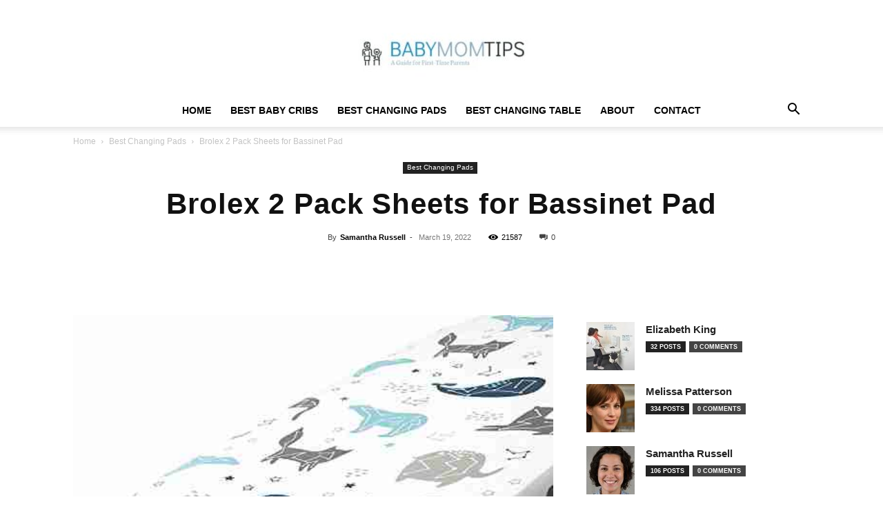

--- FILE ---
content_type: text/html; charset=UTF-8
request_url: https://babymomtips.com/brolex-2-pack-sheets-for-bassinet-pad/
body_size: 48500
content:
<!doctype html >
<!--[if IE 8]>    <html class="ie8" lang="en"> <![endif]-->
<!--[if IE 9]>    <html class="ie9" lang="en"> <![endif]-->
<!--[if gt IE 8]><!--> <html lang="en-US" prefix="og: https://ogp.me/ns#"> <!--<![endif]-->
<head><meta charset="UTF-8" /><script>if(navigator.userAgent.match(/MSIE|Internet Explorer/i)||navigator.userAgent.match(/Trident\/7\..*?rv:11/i)){var href=document.location.href;if(!href.match(/[?&]nowprocket/)){if(href.indexOf("?")==-1){if(href.indexOf("#")==-1){document.location.href=href+"?nowprocket=1"}else{document.location.href=href.replace("#","?nowprocket=1#")}}else{if(href.indexOf("#")==-1){document.location.href=href+"&nowprocket=1"}else{document.location.href=href.replace("#","&nowprocket=1#")}}}}</script><script>(()=>{class RocketLazyLoadScripts{constructor(){this.v="2.0.4",this.userEvents=["keydown","keyup","mousedown","mouseup","mousemove","mouseover","mouseout","touchmove","touchstart","touchend","touchcancel","wheel","click","dblclick","input"],this.attributeEvents=["onblur","onclick","oncontextmenu","ondblclick","onfocus","onmousedown","onmouseenter","onmouseleave","onmousemove","onmouseout","onmouseover","onmouseup","onmousewheel","onscroll","onsubmit"]}async t(){this.i(),this.o(),/iP(ad|hone)/.test(navigator.userAgent)&&this.h(),this.u(),this.l(this),this.m(),this.k(this),this.p(this),this._(),await Promise.all([this.R(),this.L()]),this.lastBreath=Date.now(),this.S(this),this.P(),this.D(),this.O(),this.M(),await this.C(this.delayedScripts.normal),await this.C(this.delayedScripts.defer),await this.C(this.delayedScripts.async),await this.T(),await this.F(),await this.j(),await this.A(),window.dispatchEvent(new Event("rocket-allScriptsLoaded")),this.everythingLoaded=!0,this.lastTouchEnd&&await new Promise(t=>setTimeout(t,500-Date.now()+this.lastTouchEnd)),this.I(),this.H(),this.U(),this.W()}i(){this.CSPIssue=sessionStorage.getItem("rocketCSPIssue"),document.addEventListener("securitypolicyviolation",t=>{this.CSPIssue||"script-src-elem"!==t.violatedDirective||"data"!==t.blockedURI||(this.CSPIssue=!0,sessionStorage.setItem("rocketCSPIssue",!0))},{isRocket:!0})}o(){window.addEventListener("pageshow",t=>{this.persisted=t.persisted,this.realWindowLoadedFired=!0},{isRocket:!0}),window.addEventListener("pagehide",()=>{this.onFirstUserAction=null},{isRocket:!0})}h(){let t;function e(e){t=e}window.addEventListener("touchstart",e,{isRocket:!0}),window.addEventListener("touchend",function i(o){o.changedTouches[0]&&t.changedTouches[0]&&Math.abs(o.changedTouches[0].pageX-t.changedTouches[0].pageX)<10&&Math.abs(o.changedTouches[0].pageY-t.changedTouches[0].pageY)<10&&o.timeStamp-t.timeStamp<200&&(window.removeEventListener("touchstart",e,{isRocket:!0}),window.removeEventListener("touchend",i,{isRocket:!0}),"INPUT"===o.target.tagName&&"text"===o.target.type||(o.target.dispatchEvent(new TouchEvent("touchend",{target:o.target,bubbles:!0})),o.target.dispatchEvent(new MouseEvent("mouseover",{target:o.target,bubbles:!0})),o.target.dispatchEvent(new PointerEvent("click",{target:o.target,bubbles:!0,cancelable:!0,detail:1,clientX:o.changedTouches[0].clientX,clientY:o.changedTouches[0].clientY})),event.preventDefault()))},{isRocket:!0})}q(t){this.userActionTriggered||("mousemove"!==t.type||this.firstMousemoveIgnored?"keyup"===t.type||"mouseover"===t.type||"mouseout"===t.type||(this.userActionTriggered=!0,this.onFirstUserAction&&this.onFirstUserAction()):this.firstMousemoveIgnored=!0),"click"===t.type&&t.preventDefault(),t.stopPropagation(),t.stopImmediatePropagation(),"touchstart"===this.lastEvent&&"touchend"===t.type&&(this.lastTouchEnd=Date.now()),"click"===t.type&&(this.lastTouchEnd=0),this.lastEvent=t.type,t.composedPath&&t.composedPath()[0].getRootNode()instanceof ShadowRoot&&(t.rocketTarget=t.composedPath()[0]),this.savedUserEvents.push(t)}u(){this.savedUserEvents=[],this.userEventHandler=this.q.bind(this),this.userEvents.forEach(t=>window.addEventListener(t,this.userEventHandler,{passive:!1,isRocket:!0})),document.addEventListener("visibilitychange",this.userEventHandler,{isRocket:!0})}U(){this.userEvents.forEach(t=>window.removeEventListener(t,this.userEventHandler,{passive:!1,isRocket:!0})),document.removeEventListener("visibilitychange",this.userEventHandler,{isRocket:!0}),this.savedUserEvents.forEach(t=>{(t.rocketTarget||t.target).dispatchEvent(new window[t.constructor.name](t.type,t))})}m(){const t="return false",e=Array.from(this.attributeEvents,t=>"data-rocket-"+t),i="["+this.attributeEvents.join("],[")+"]",o="[data-rocket-"+this.attributeEvents.join("],[data-rocket-")+"]",s=(e,i,o)=>{o&&o!==t&&(e.setAttribute("data-rocket-"+i,o),e["rocket"+i]=new Function("event",o),e.setAttribute(i,t))};new MutationObserver(t=>{for(const n of t)"attributes"===n.type&&(n.attributeName.startsWith("data-rocket-")||this.everythingLoaded?n.attributeName.startsWith("data-rocket-")&&this.everythingLoaded&&this.N(n.target,n.attributeName.substring(12)):s(n.target,n.attributeName,n.target.getAttribute(n.attributeName))),"childList"===n.type&&n.addedNodes.forEach(t=>{if(t.nodeType===Node.ELEMENT_NODE)if(this.everythingLoaded)for(const i of[t,...t.querySelectorAll(o)])for(const t of i.getAttributeNames())e.includes(t)&&this.N(i,t.substring(12));else for(const e of[t,...t.querySelectorAll(i)])for(const t of e.getAttributeNames())this.attributeEvents.includes(t)&&s(e,t,e.getAttribute(t))})}).observe(document,{subtree:!0,childList:!0,attributeFilter:[...this.attributeEvents,...e]})}I(){this.attributeEvents.forEach(t=>{document.querySelectorAll("[data-rocket-"+t+"]").forEach(e=>{this.N(e,t)})})}N(t,e){const i=t.getAttribute("data-rocket-"+e);i&&(t.setAttribute(e,i),t.removeAttribute("data-rocket-"+e))}k(t){Object.defineProperty(HTMLElement.prototype,"onclick",{get(){return this.rocketonclick||null},set(e){this.rocketonclick=e,this.setAttribute(t.everythingLoaded?"onclick":"data-rocket-onclick","this.rocketonclick(event)")}})}S(t){function e(e,i){let o=e[i];e[i]=null,Object.defineProperty(e,i,{get:()=>o,set(s){t.everythingLoaded?o=s:e["rocket"+i]=o=s}})}e(document,"onreadystatechange"),e(window,"onload"),e(window,"onpageshow");try{Object.defineProperty(document,"readyState",{get:()=>t.rocketReadyState,set(e){t.rocketReadyState=e},configurable:!0}),document.readyState="loading"}catch(t){console.log("WPRocket DJE readyState conflict, bypassing")}}l(t){this.originalAddEventListener=EventTarget.prototype.addEventListener,this.originalRemoveEventListener=EventTarget.prototype.removeEventListener,this.savedEventListeners=[],EventTarget.prototype.addEventListener=function(e,i,o){o&&o.isRocket||!t.B(e,this)&&!t.userEvents.includes(e)||t.B(e,this)&&!t.userActionTriggered||e.startsWith("rocket-")||t.everythingLoaded?t.originalAddEventListener.call(this,e,i,o):(t.savedEventListeners.push({target:this,remove:!1,type:e,func:i,options:o}),"mouseenter"!==e&&"mouseleave"!==e||t.originalAddEventListener.call(this,e,t.savedUserEvents.push,o))},EventTarget.prototype.removeEventListener=function(e,i,o){o&&o.isRocket||!t.B(e,this)&&!t.userEvents.includes(e)||t.B(e,this)&&!t.userActionTriggered||e.startsWith("rocket-")||t.everythingLoaded?t.originalRemoveEventListener.call(this,e,i,o):t.savedEventListeners.push({target:this,remove:!0,type:e,func:i,options:o})}}J(t,e){this.savedEventListeners=this.savedEventListeners.filter(i=>{let o=i.type,s=i.target||window;return e!==o||t!==s||(this.B(o,s)&&(i.type="rocket-"+o),this.$(i),!1)})}H(){EventTarget.prototype.addEventListener=this.originalAddEventListener,EventTarget.prototype.removeEventListener=this.originalRemoveEventListener,this.savedEventListeners.forEach(t=>this.$(t))}$(t){t.remove?this.originalRemoveEventListener.call(t.target,t.type,t.func,t.options):this.originalAddEventListener.call(t.target,t.type,t.func,t.options)}p(t){let e;function i(e){return t.everythingLoaded?e:e.split(" ").map(t=>"load"===t||t.startsWith("load.")?"rocket-jquery-load":t).join(" ")}function o(o){function s(e){const s=o.fn[e];o.fn[e]=o.fn.init.prototype[e]=function(){return this[0]===window&&t.userActionTriggered&&("string"==typeof arguments[0]||arguments[0]instanceof String?arguments[0]=i(arguments[0]):"object"==typeof arguments[0]&&Object.keys(arguments[0]).forEach(t=>{const e=arguments[0][t];delete arguments[0][t],arguments[0][i(t)]=e})),s.apply(this,arguments),this}}if(o&&o.fn&&!t.allJQueries.includes(o)){const e={DOMContentLoaded:[],"rocket-DOMContentLoaded":[]};for(const t in e)document.addEventListener(t,()=>{e[t].forEach(t=>t())},{isRocket:!0});o.fn.ready=o.fn.init.prototype.ready=function(i){function s(){parseInt(o.fn.jquery)>2?setTimeout(()=>i.bind(document)(o)):i.bind(document)(o)}return"function"==typeof i&&(t.realDomReadyFired?!t.userActionTriggered||t.fauxDomReadyFired?s():e["rocket-DOMContentLoaded"].push(s):e.DOMContentLoaded.push(s)),o([])},s("on"),s("one"),s("off"),t.allJQueries.push(o)}e=o}t.allJQueries=[],o(window.jQuery),Object.defineProperty(window,"jQuery",{get:()=>e,set(t){o(t)}})}P(){const t=new Map;document.write=document.writeln=function(e){const i=document.currentScript,o=document.createRange(),s=i.parentElement;let n=t.get(i);void 0===n&&(n=i.nextSibling,t.set(i,n));const c=document.createDocumentFragment();o.setStart(c,0),c.appendChild(o.createContextualFragment(e)),s.insertBefore(c,n)}}async R(){return new Promise(t=>{this.userActionTriggered?t():this.onFirstUserAction=t})}async L(){return new Promise(t=>{document.addEventListener("DOMContentLoaded",()=>{this.realDomReadyFired=!0,t()},{isRocket:!0})})}async j(){return this.realWindowLoadedFired?Promise.resolve():new Promise(t=>{window.addEventListener("load",t,{isRocket:!0})})}M(){this.pendingScripts=[];this.scriptsMutationObserver=new MutationObserver(t=>{for(const e of t)e.addedNodes.forEach(t=>{"SCRIPT"!==t.tagName||t.noModule||t.isWPRocket||this.pendingScripts.push({script:t,promise:new Promise(e=>{const i=()=>{const i=this.pendingScripts.findIndex(e=>e.script===t);i>=0&&this.pendingScripts.splice(i,1),e()};t.addEventListener("load",i,{isRocket:!0}),t.addEventListener("error",i,{isRocket:!0}),setTimeout(i,1e3)})})})}),this.scriptsMutationObserver.observe(document,{childList:!0,subtree:!0})}async F(){await this.X(),this.pendingScripts.length?(await this.pendingScripts[0].promise,await this.F()):this.scriptsMutationObserver.disconnect()}D(){this.delayedScripts={normal:[],async:[],defer:[]},document.querySelectorAll("script[type$=rocketlazyloadscript]").forEach(t=>{t.hasAttribute("data-rocket-src")?t.hasAttribute("async")&&!1!==t.async?this.delayedScripts.async.push(t):t.hasAttribute("defer")&&!1!==t.defer||"module"===t.getAttribute("data-rocket-type")?this.delayedScripts.defer.push(t):this.delayedScripts.normal.push(t):this.delayedScripts.normal.push(t)})}async _(){await this.L();let t=[];document.querySelectorAll("script[type$=rocketlazyloadscript][data-rocket-src]").forEach(e=>{let i=e.getAttribute("data-rocket-src");if(i&&!i.startsWith("data:")){i.startsWith("//")&&(i=location.protocol+i);try{const o=new URL(i).origin;o!==location.origin&&t.push({src:o,crossOrigin:e.crossOrigin||"module"===e.getAttribute("data-rocket-type")})}catch(t){}}}),t=[...new Map(t.map(t=>[JSON.stringify(t),t])).values()],this.Y(t,"preconnect")}async G(t){if(await this.K(),!0!==t.noModule||!("noModule"in HTMLScriptElement.prototype))return new Promise(e=>{let i;function o(){(i||t).setAttribute("data-rocket-status","executed"),e()}try{if(navigator.userAgent.includes("Firefox/")||""===navigator.vendor||this.CSPIssue)i=document.createElement("script"),[...t.attributes].forEach(t=>{let e=t.nodeName;"type"!==e&&("data-rocket-type"===e&&(e="type"),"data-rocket-src"===e&&(e="src"),i.setAttribute(e,t.nodeValue))}),t.text&&(i.text=t.text),t.nonce&&(i.nonce=t.nonce),i.hasAttribute("src")?(i.addEventListener("load",o,{isRocket:!0}),i.addEventListener("error",()=>{i.setAttribute("data-rocket-status","failed-network"),e()},{isRocket:!0}),setTimeout(()=>{i.isConnected||e()},1)):(i.text=t.text,o()),i.isWPRocket=!0,t.parentNode.replaceChild(i,t);else{const i=t.getAttribute("data-rocket-type"),s=t.getAttribute("data-rocket-src");i?(t.type=i,t.removeAttribute("data-rocket-type")):t.removeAttribute("type"),t.addEventListener("load",o,{isRocket:!0}),t.addEventListener("error",i=>{this.CSPIssue&&i.target.src.startsWith("data:")?(console.log("WPRocket: CSP fallback activated"),t.removeAttribute("src"),this.G(t).then(e)):(t.setAttribute("data-rocket-status","failed-network"),e())},{isRocket:!0}),s?(t.fetchPriority="high",t.removeAttribute("data-rocket-src"),t.src=s):t.src="data:text/javascript;base64,"+window.btoa(unescape(encodeURIComponent(t.text)))}}catch(i){t.setAttribute("data-rocket-status","failed-transform"),e()}});t.setAttribute("data-rocket-status","skipped")}async C(t){const e=t.shift();return e?(e.isConnected&&await this.G(e),this.C(t)):Promise.resolve()}O(){this.Y([...this.delayedScripts.normal,...this.delayedScripts.defer,...this.delayedScripts.async],"preload")}Y(t,e){this.trash=this.trash||[];let i=!0;var o=document.createDocumentFragment();t.forEach(t=>{const s=t.getAttribute&&t.getAttribute("data-rocket-src")||t.src;if(s&&!s.startsWith("data:")){const n=document.createElement("link");n.href=s,n.rel=e,"preconnect"!==e&&(n.as="script",n.fetchPriority=i?"high":"low"),t.getAttribute&&"module"===t.getAttribute("data-rocket-type")&&(n.crossOrigin=!0),t.crossOrigin&&(n.crossOrigin=t.crossOrigin),t.integrity&&(n.integrity=t.integrity),t.nonce&&(n.nonce=t.nonce),o.appendChild(n),this.trash.push(n),i=!1}}),document.head.appendChild(o)}W(){this.trash.forEach(t=>t.remove())}async T(){try{document.readyState="interactive"}catch(t){}this.fauxDomReadyFired=!0;try{await this.K(),this.J(document,"readystatechange"),document.dispatchEvent(new Event("rocket-readystatechange")),await this.K(),document.rocketonreadystatechange&&document.rocketonreadystatechange(),await this.K(),this.J(document,"DOMContentLoaded"),document.dispatchEvent(new Event("rocket-DOMContentLoaded")),await this.K(),this.J(window,"DOMContentLoaded"),window.dispatchEvent(new Event("rocket-DOMContentLoaded"))}catch(t){console.error(t)}}async A(){try{document.readyState="complete"}catch(t){}try{await this.K(),this.J(document,"readystatechange"),document.dispatchEvent(new Event("rocket-readystatechange")),await this.K(),document.rocketonreadystatechange&&document.rocketonreadystatechange(),await this.K(),this.J(window,"load"),window.dispatchEvent(new Event("rocket-load")),await this.K(),window.rocketonload&&window.rocketonload(),await this.K(),this.allJQueries.forEach(t=>t(window).trigger("rocket-jquery-load")),await this.K(),this.J(window,"pageshow");const t=new Event("rocket-pageshow");t.persisted=this.persisted,window.dispatchEvent(t),await this.K(),window.rocketonpageshow&&window.rocketonpageshow({persisted:this.persisted})}catch(t){console.error(t)}}async K(){Date.now()-this.lastBreath>45&&(await this.X(),this.lastBreath=Date.now())}async X(){return document.hidden?new Promise(t=>setTimeout(t)):new Promise(t=>requestAnimationFrame(t))}B(t,e){return e===document&&"readystatechange"===t||(e===document&&"DOMContentLoaded"===t||(e===window&&"DOMContentLoaded"===t||(e===window&&"load"===t||e===window&&"pageshow"===t)))}static run(){(new RocketLazyLoadScripts).t()}}RocketLazyLoadScripts.run()})();</script>
    <title>Brolex 2 Pack Sheets for Bassinet Pad | Best Most Popular</title>
    
    <meta name="viewport" content="width=device-width, initial-scale=1.0">
    <link rel="pingback" href="https://babymomtips.com/xmlrpc.php" />
    <link rel="icon" type="image/png" href="https://babymomtips.com/wp-content/uploads/2021/12/cropped-upper_logo1-300x300.jpg"><link rel="apple-touch-icon" sizes="76x76" href="https://babymomtips.com/wp-content/uploads/2022/11/Baby-Mom-Tips-300x136.jpg"/><link rel="apple-touch-icon" sizes="120x120" href="https://babymomtips.com/wp-content/uploads/2022/11/Baby-Mom-Tips-300x136.jpg"/><link rel="apple-touch-icon" sizes="152x152" href="https://babymomtips.com/wp-content/uploads/2022/11/Baby-Mom-Tips-300x136.jpg"/><link rel="apple-touch-icon" sizes="114x114" href="https://babymomtips.com/wp-content/uploads/2022/11/Baby-Mom-Tips-300x136.jpg"/><link rel="apple-touch-icon" sizes="144x144" href="https://babymomtips.com/wp-content/uploads/2022/11/Baby-Mom-Tips-300x136.jpg"/><!-- Google tag (gtag.js) consent mode dataLayer added by Site Kit -->
<script type="rocketlazyloadscript" data-rocket-type="text/javascript" id="google_gtagjs-js-consent-mode-data-layer">
/* <![CDATA[ */
window.dataLayer = window.dataLayer || [];function gtag(){dataLayer.push(arguments);}
gtag('consent', 'default', {"ad_personalization":"denied","ad_storage":"denied","ad_user_data":"denied","analytics_storage":"denied","functionality_storage":"denied","security_storage":"denied","personalization_storage":"denied","region":["AT","BE","BG","CH","CY","CZ","DE","DK","EE","ES","FI","FR","GB","GR","HR","HU","IE","IS","IT","LI","LT","LU","LV","MT","NL","NO","PL","PT","RO","SE","SI","SK"],"wait_for_update":500});
window._googlesitekitConsentCategoryMap = {"statistics":["analytics_storage"],"marketing":["ad_storage","ad_user_data","ad_personalization"],"functional":["functionality_storage","security_storage"],"preferences":["personalization_storage"]};
window._googlesitekitConsents = {"ad_personalization":"denied","ad_storage":"denied","ad_user_data":"denied","analytics_storage":"denied","functionality_storage":"denied","security_storage":"denied","personalization_storage":"denied","region":["AT","BE","BG","CH","CY","CZ","DE","DK","EE","ES","FI","FR","GB","GR","HR","HU","IE","IS","IT","LI","LT","LU","LV","MT","NL","NO","PL","PT","RO","SE","SI","SK"],"wait_for_update":500};
/* ]]> */
</script>
<!-- End Google tag (gtag.js) consent mode dataLayer added by Site Kit -->

<!-- Search Engine Optimization by Rank Math PRO - https://rankmath.com/ -->
<meta name="description" content="Stop worrying whether this bassinet sheet set will fit your bassinet mattress pad- thanks to its thoughtful constructions, our stretchy bassinet sheets can"/>
<meta name="robots" content="follow, index, max-snippet:-1, max-video-preview:-1, max-image-preview:large"/>
<link rel="canonical" href="https://babymomtips.com/brolex-2-pack-sheets-for-bassinet-pad/" />
<meta property="og:locale" content="en_US" />
<meta property="og:type" content="article" />
<meta property="og:title" content="Brolex 2 Pack Sheets for Bassinet Pad | Best Most Popular" />
<meta property="og:description" content="Stop worrying whether this bassinet sheet set will fit your bassinet mattress pad- thanks to its thoughtful constructions, our stretchy bassinet sheets can" />
<meta property="og:url" content="https://babymomtips.com/brolex-2-pack-sheets-for-bassinet-pad/" />
<meta property="og:site_name" content="Baby Mom Tips | Shower Store Changing Tables | Baby Cribs | Changing Pads" />
<meta property="article:publisher" content="https://facebook.com/babymomtips.info" />
<meta property="article:author" content="https://www.facebook.com/people/Amy-Fisher/100004981245893/" />
<meta property="article:section" content="Best Changing Pads" />
<meta property="og:image" content="https://babymomtips.com/wp-content/uploads/2022/01/stretch-fitted-bassinet-sheet-set-brolex-2-pack-cradle-sheets-for-bassinet.jpg" />
<meta property="og:image:secure_url" content="https://babymomtips.com/wp-content/uploads/2022/01/stretch-fitted-bassinet-sheet-set-brolex-2-pack-cradle-sheets-for-bassinet.jpg" />
<meta property="og:image:width" content="500" />
<meta property="og:image:height" content="500" />
<meta property="og:image:alt" content="stretch fitted bassinet sheet set brolex 2 pack cradle sheets for bassinet" />
<meta property="og:image:type" content="image/jpeg" />
<meta property="article:published_time" content="2022-03-19T07:26:06+00:00" />
<meta name="twitter:card" content="summary_large_image" />
<meta name="twitter:title" content="Brolex 2 Pack Sheets for Bassinet Pad | Best Most Popular" />
<meta name="twitter:description" content="Stop worrying whether this bassinet sheet set will fit your bassinet mattress pad- thanks to its thoughtful constructions, our stretchy bassinet sheets can" />
<meta name="twitter:site" content="@babymomtips_" />
<meta name="twitter:creator" content="@en" />
<meta name="twitter:image" content="https://babymomtips.com/wp-content/uploads/2022/01/stretch-fitted-bassinet-sheet-set-brolex-2-pack-cradle-sheets-for-bassinet.jpg" />
<meta name="twitter:label1" content="Written by" />
<meta name="twitter:data1" content="Samantha Russell" />
<meta name="twitter:label2" content="Time to read" />
<meta name="twitter:data2" content="Less than a minute" />
<script type="application/ld+json" class="rank-math-schema-pro">{"@context":"https://schema.org","@graph":[{"@type":"Place","@id":"https://babymomtips.com/#place","geo":{"@type":"GeoCoordinates","latitude":"41.03583761864302","longitude":" -73.7194409689309"},"hasMap":"https://www.google.com/maps/search/?api=1&amp;query=41.03583761864302, -73.7194409689309","address":{"@type":"PostalAddress","streetAddress":"17 Purchase Hills Dr","addressLocality":"Purchase","addressRegion":"NY 10577","postalCode":"10577","addressCountry":"US"}},{"@type":"Organization","@id":"https://babymomtips.com/#organization","name":"Baby Mom Tips Shower Store Changing Tables | Baby Cribs | Changing Pads","url":"https://babymomtips.com","sameAs":["https://facebook.com/babymomtips.info","https://twitter.com/babymomtips_","https://linkedin.com/company/babymomtips/","https://www.instagram.com/babymomtips_/","https://www.pinterest.ph/babymomtips_/","https://www.tiktok.com/@babymomtips","https://www.youtube.com/@babymomtips"],"email":"info@babymomtips.com","address":{"@type":"PostalAddress","streetAddress":"17 Purchase Hills Dr","addressLocality":"Purchase","addressRegion":"NY 10577","postalCode":"10577","addressCountry":"US"},"logo":{"@type":"ImageObject","@id":"https://babymomtips.com/#logo","url":"https://babymomtips.com/wp-content/uploads/2022/11/Baby-Mom-Tips.jpg","contentUrl":"https://babymomtips.com/wp-content/uploads/2022/11/Baby-Mom-Tips.jpg","caption":"Baby Mom Tips | Shower Store Changing Tables | Baby Cribs | Changing Pads","inLanguage":"en-US","width":"332","height":"150"},"contactPoint":[{"@type":"ContactPoint","telephone":"+1 914 825 5698","contactType":"customer support"}],"location":{"@id":"https://babymomtips.com/#place"}},{"@type":"WebSite","@id":"https://babymomtips.com/#website","url":"https://babymomtips.com","name":"Baby Mom Tips | Shower Store Changing Tables | Baby Cribs | Changing Pads","publisher":{"@id":"https://babymomtips.com/#organization"},"inLanguage":"en-US"},{"@type":"ImageObject","@id":"https://babymomtips.com/wp-content/uploads/2022/01/stretch-fitted-bassinet-sheet-set-brolex-2-pack-cradle-sheets-for-bassinet.jpg","url":"https://babymomtips.com/wp-content/uploads/2022/01/stretch-fitted-bassinet-sheet-set-brolex-2-pack-cradle-sheets-for-bassinet.jpg","width":"500","height":"500","caption":"stretch fitted bassinet sheet set brolex 2 pack cradle sheets for bassinet","inLanguage":"en-US"},{"@type":"BreadcrumbList","@id":"https://babymomtips.com/brolex-2-pack-sheets-for-bassinet-pad/#breadcrumb","itemListElement":[{"@type":"ListItem","position":"1","item":{"@id":"https://babymomtips.com","name":"Home"}},{"@type":"ListItem","position":"2","item":{"@id":"https://babymomtips.com/brolex-2-pack-sheets-for-bassinet-pad/","name":"Brolex 2 Pack Sheets for Bassinet Pad"}}]},{"@type":"WebPage","@id":"https://babymomtips.com/brolex-2-pack-sheets-for-bassinet-pad/#webpage","url":"https://babymomtips.com/brolex-2-pack-sheets-for-bassinet-pad/","name":"Brolex 2 Pack Sheets for Bassinet Pad | Best Most Popular","datePublished":"2022-03-19T07:26:06+00:00","dateModified":"2022-03-19T07:26:06+00:00","isPartOf":{"@id":"https://babymomtips.com/#website"},"primaryImageOfPage":{"@id":"https://babymomtips.com/wp-content/uploads/2022/01/stretch-fitted-bassinet-sheet-set-brolex-2-pack-cradle-sheets-for-bassinet.jpg"},"inLanguage":"en-US","breadcrumb":{"@id":"https://babymomtips.com/brolex-2-pack-sheets-for-bassinet-pad/#breadcrumb"}},{"@type":"Person","@id":"https://babymomtips.com/author/roman/","name":"Samantha Russell","description":"My name is Samantha, and I'm a young mother. For the past five years, I have been working at a local kindergarten as a Toddler Group teacher (children between the age of 6 months and to 2 years). This job can be pretty messy, and you must change diapers daily. Despite this only drawback, I love it as I love children. Using baby furniture and supplies has become a part of my life. While pregnant with my son, I started looking for possible baby stuff online a few years ago. However, as I discovered, it's not as easy as it seems at first sight. Therefore, I decided to help other new moms and dads with my acquired personal and professional experience.","url":"https://babymomtips.com/author/roman/","image":{"@type":"ImageObject","@id":"https://babymomtips.com/wp-content/uploads/2022/11/cropped-Samantha-Russell-96x96.jpg","url":"https://babymomtips.com/wp-content/uploads/2022/11/cropped-Samantha-Russell-96x96.jpg","caption":"Samantha Russell","inLanguage":"en-US"},"sameAs":["https://www.facebook.com/people/Amy-Fisher/100004981245893/","https://twitter.com/https://twitter.com/realamyfisher?lang=en","https://www.pinterest.com/amyfisher29/","https://www.instagram.com/_amieelee/?hl=en","https://www.youtube.com/channel/UCnrMs985SDFiM40arKM75-w"],"worksFor":{"@id":"https://babymomtips.com/#organization"}},{"image":{"@id":"https://babymomtips.com/wp-content/uploads/2022/01/stretch-fitted-bassinet-sheet-set-brolex-2-pack-cradle-sheets-for-bassinet.jpg"},"headline":"Brolex 2 Pack Sheets for Bassinet Pad | Best Most Popular","description":"Stop worrying whether this bassinet sheet set will fit your bassinet mattress pad- thanks to its thoughtful constructions, our stretchy bassinet sheets can","keywords":"Brolex 2 Pack Sheets for Bassinet Pad","@type":"Article","author":{"@id":"https://babymomtips.com/author/roman/","name":"Samantha Russell"},"datePublished":"2022-03-19T07:26:06+00:00","dateModified":"2022-03-19T07:26:06+00:00","name":"Brolex 2 Pack Sheets for Bassinet Pad | Best Most Popular","@id":"https://babymomtips.com/brolex-2-pack-sheets-for-bassinet-pad/#schema-16260","isPartOf":{"@id":"https://babymomtips.com/brolex-2-pack-sheets-for-bassinet-pad/#webpage"},"publisher":{"@id":"https://babymomtips.com/#organization"},"inLanguage":"en-US"}]}</script>
<!-- /Rank Math WordPress SEO plugin -->

<link rel='dns-prefetch' href='//www.googletagmanager.com' />

<link rel="alternate" type="application/rss+xml" title="Baby Mom Tips Shower Store Changing Tables | Baby Cribs | Changing Pads &raquo; Feed" href="https://babymomtips.com/feed/" />
<link rel="alternate" type="application/rss+xml" title="Baby Mom Tips Shower Store Changing Tables | Baby Cribs | Changing Pads &raquo; Comments Feed" href="https://babymomtips.com/comments/feed/" />
<link rel="alternate" type="application/rss+xml" title="Baby Mom Tips Shower Store Changing Tables | Baby Cribs | Changing Pads &raquo; Brolex 2 Pack Sheets for Bassinet Pad Comments Feed" href="https://babymomtips.com/brolex-2-pack-sheets-for-bassinet-pad/feed/" />
<link rel="alternate" title="oEmbed (JSON)" type="application/json+oembed" href="https://babymomtips.com/wp-json/oembed/1.0/embed?url=https%3A%2F%2Fbabymomtips.com%2Fbrolex-2-pack-sheets-for-bassinet-pad%2F" />
<link rel="alternate" title="oEmbed (XML)" type="text/xml+oembed" href="https://babymomtips.com/wp-json/oembed/1.0/embed?url=https%3A%2F%2Fbabymomtips.com%2Fbrolex-2-pack-sheets-for-bassinet-pad%2F&#038;format=xml" />
<style id='wp-img-auto-sizes-contain-inline-css' type='text/css'>
img:is([sizes=auto i],[sizes^="auto," i]){contain-intrinsic-size:3000px 1500px}
/*# sourceURL=wp-img-auto-sizes-contain-inline-css */
</style>
<style id='wp-emoji-styles-inline-css' type='text/css'>

	img.wp-smiley, img.emoji {
		display: inline !important;
		border: none !important;
		box-shadow: none !important;
		height: 1em !important;
		width: 1em !important;
		margin: 0 0.07em !important;
		vertical-align: -0.1em !important;
		background: none !important;
		padding: 0 !important;
	}
/*# sourceURL=wp-emoji-styles-inline-css */
</style>
<style id='wp-block-library-inline-css' type='text/css'>
:root{--wp-block-synced-color:#7a00df;--wp-block-synced-color--rgb:122,0,223;--wp-bound-block-color:var(--wp-block-synced-color);--wp-editor-canvas-background:#ddd;--wp-admin-theme-color:#007cba;--wp-admin-theme-color--rgb:0,124,186;--wp-admin-theme-color-darker-10:#006ba1;--wp-admin-theme-color-darker-10--rgb:0,107,160.5;--wp-admin-theme-color-darker-20:#005a87;--wp-admin-theme-color-darker-20--rgb:0,90,135;--wp-admin-border-width-focus:2px}@media (min-resolution:192dpi){:root{--wp-admin-border-width-focus:1.5px}}.wp-element-button{cursor:pointer}:root .has-very-light-gray-background-color{background-color:#eee}:root .has-very-dark-gray-background-color{background-color:#313131}:root .has-very-light-gray-color{color:#eee}:root .has-very-dark-gray-color{color:#313131}:root .has-vivid-green-cyan-to-vivid-cyan-blue-gradient-background{background:linear-gradient(135deg,#00d084,#0693e3)}:root .has-purple-crush-gradient-background{background:linear-gradient(135deg,#34e2e4,#4721fb 50%,#ab1dfe)}:root .has-hazy-dawn-gradient-background{background:linear-gradient(135deg,#faaca8,#dad0ec)}:root .has-subdued-olive-gradient-background{background:linear-gradient(135deg,#fafae1,#67a671)}:root .has-atomic-cream-gradient-background{background:linear-gradient(135deg,#fdd79a,#004a59)}:root .has-nightshade-gradient-background{background:linear-gradient(135deg,#330968,#31cdcf)}:root .has-midnight-gradient-background{background:linear-gradient(135deg,#020381,#2874fc)}:root{--wp--preset--font-size--normal:16px;--wp--preset--font-size--huge:42px}.has-regular-font-size{font-size:1em}.has-larger-font-size{font-size:2.625em}.has-normal-font-size{font-size:var(--wp--preset--font-size--normal)}.has-huge-font-size{font-size:var(--wp--preset--font-size--huge)}.has-text-align-center{text-align:center}.has-text-align-left{text-align:left}.has-text-align-right{text-align:right}.has-fit-text{white-space:nowrap!important}#end-resizable-editor-section{display:none}.aligncenter{clear:both}.items-justified-left{justify-content:flex-start}.items-justified-center{justify-content:center}.items-justified-right{justify-content:flex-end}.items-justified-space-between{justify-content:space-between}.screen-reader-text{border:0;clip-path:inset(50%);height:1px;margin:-1px;overflow:hidden;padding:0;position:absolute;width:1px;word-wrap:normal!important}.screen-reader-text:focus{background-color:#ddd;clip-path:none;color:#444;display:block;font-size:1em;height:auto;left:5px;line-height:normal;padding:15px 23px 14px;text-decoration:none;top:5px;width:auto;z-index:100000}html :where(.has-border-color){border-style:solid}html :where([style*=border-top-color]){border-top-style:solid}html :where([style*=border-right-color]){border-right-style:solid}html :where([style*=border-bottom-color]){border-bottom-style:solid}html :where([style*=border-left-color]){border-left-style:solid}html :where([style*=border-width]){border-style:solid}html :where([style*=border-top-width]){border-top-style:solid}html :where([style*=border-right-width]){border-right-style:solid}html :where([style*=border-bottom-width]){border-bottom-style:solid}html :where([style*=border-left-width]){border-left-style:solid}html :where(img[class*=wp-image-]){height:auto;max-width:100%}:where(figure){margin:0 0 1em}html :where(.is-position-sticky){--wp-admin--admin-bar--position-offset:var(--wp-admin--admin-bar--height,0px)}@media screen and (max-width:600px){html :where(.is-position-sticky){--wp-admin--admin-bar--position-offset:0px}}

/*# sourceURL=wp-block-library-inline-css */
</style><link data-minify="1" rel='stylesheet' id='wc-blocks-style-css' href='https://babymomtips.com/wp-content/cache/min/1/wp-content/plugins/woocommerce/assets/client/blocks/wc-blocks.css?ver=1768506591' type='text/css' media='all' />
<style id='global-styles-inline-css' type='text/css'>
:root{--wp--preset--aspect-ratio--square: 1;--wp--preset--aspect-ratio--4-3: 4/3;--wp--preset--aspect-ratio--3-4: 3/4;--wp--preset--aspect-ratio--3-2: 3/2;--wp--preset--aspect-ratio--2-3: 2/3;--wp--preset--aspect-ratio--16-9: 16/9;--wp--preset--aspect-ratio--9-16: 9/16;--wp--preset--color--black: #000000;--wp--preset--color--cyan-bluish-gray: #abb8c3;--wp--preset--color--white: #ffffff;--wp--preset--color--pale-pink: #f78da7;--wp--preset--color--vivid-red: #cf2e2e;--wp--preset--color--luminous-vivid-orange: #ff6900;--wp--preset--color--luminous-vivid-amber: #fcb900;--wp--preset--color--light-green-cyan: #7bdcb5;--wp--preset--color--vivid-green-cyan: #00d084;--wp--preset--color--pale-cyan-blue: #8ed1fc;--wp--preset--color--vivid-cyan-blue: #0693e3;--wp--preset--color--vivid-purple: #9b51e0;--wp--preset--gradient--vivid-cyan-blue-to-vivid-purple: linear-gradient(135deg,rgb(6,147,227) 0%,rgb(155,81,224) 100%);--wp--preset--gradient--light-green-cyan-to-vivid-green-cyan: linear-gradient(135deg,rgb(122,220,180) 0%,rgb(0,208,130) 100%);--wp--preset--gradient--luminous-vivid-amber-to-luminous-vivid-orange: linear-gradient(135deg,rgb(252,185,0) 0%,rgb(255,105,0) 100%);--wp--preset--gradient--luminous-vivid-orange-to-vivid-red: linear-gradient(135deg,rgb(255,105,0) 0%,rgb(207,46,46) 100%);--wp--preset--gradient--very-light-gray-to-cyan-bluish-gray: linear-gradient(135deg,rgb(238,238,238) 0%,rgb(169,184,195) 100%);--wp--preset--gradient--cool-to-warm-spectrum: linear-gradient(135deg,rgb(74,234,220) 0%,rgb(151,120,209) 20%,rgb(207,42,186) 40%,rgb(238,44,130) 60%,rgb(251,105,98) 80%,rgb(254,248,76) 100%);--wp--preset--gradient--blush-light-purple: linear-gradient(135deg,rgb(255,206,236) 0%,rgb(152,150,240) 100%);--wp--preset--gradient--blush-bordeaux: linear-gradient(135deg,rgb(254,205,165) 0%,rgb(254,45,45) 50%,rgb(107,0,62) 100%);--wp--preset--gradient--luminous-dusk: linear-gradient(135deg,rgb(255,203,112) 0%,rgb(199,81,192) 50%,rgb(65,88,208) 100%);--wp--preset--gradient--pale-ocean: linear-gradient(135deg,rgb(255,245,203) 0%,rgb(182,227,212) 50%,rgb(51,167,181) 100%);--wp--preset--gradient--electric-grass: linear-gradient(135deg,rgb(202,248,128) 0%,rgb(113,206,126) 100%);--wp--preset--gradient--midnight: linear-gradient(135deg,rgb(2,3,129) 0%,rgb(40,116,252) 100%);--wp--preset--font-size--small: 11px;--wp--preset--font-size--medium: 20px;--wp--preset--font-size--large: 32px;--wp--preset--font-size--x-large: 42px;--wp--preset--font-size--regular: 15px;--wp--preset--font-size--larger: 50px;--wp--preset--spacing--20: 0.44rem;--wp--preset--spacing--30: 0.67rem;--wp--preset--spacing--40: 1rem;--wp--preset--spacing--50: 1.5rem;--wp--preset--spacing--60: 2.25rem;--wp--preset--spacing--70: 3.38rem;--wp--preset--spacing--80: 5.06rem;--wp--preset--shadow--natural: 6px 6px 9px rgba(0, 0, 0, 0.2);--wp--preset--shadow--deep: 12px 12px 50px rgba(0, 0, 0, 0.4);--wp--preset--shadow--sharp: 6px 6px 0px rgba(0, 0, 0, 0.2);--wp--preset--shadow--outlined: 6px 6px 0px -3px rgb(255, 255, 255), 6px 6px rgb(0, 0, 0);--wp--preset--shadow--crisp: 6px 6px 0px rgb(0, 0, 0);}:where(.is-layout-flex){gap: 0.5em;}:where(.is-layout-grid){gap: 0.5em;}body .is-layout-flex{display: flex;}.is-layout-flex{flex-wrap: wrap;align-items: center;}.is-layout-flex > :is(*, div){margin: 0;}body .is-layout-grid{display: grid;}.is-layout-grid > :is(*, div){margin: 0;}:where(.wp-block-columns.is-layout-flex){gap: 2em;}:where(.wp-block-columns.is-layout-grid){gap: 2em;}:where(.wp-block-post-template.is-layout-flex){gap: 1.25em;}:where(.wp-block-post-template.is-layout-grid){gap: 1.25em;}.has-black-color{color: var(--wp--preset--color--black) !important;}.has-cyan-bluish-gray-color{color: var(--wp--preset--color--cyan-bluish-gray) !important;}.has-white-color{color: var(--wp--preset--color--white) !important;}.has-pale-pink-color{color: var(--wp--preset--color--pale-pink) !important;}.has-vivid-red-color{color: var(--wp--preset--color--vivid-red) !important;}.has-luminous-vivid-orange-color{color: var(--wp--preset--color--luminous-vivid-orange) !important;}.has-luminous-vivid-amber-color{color: var(--wp--preset--color--luminous-vivid-amber) !important;}.has-light-green-cyan-color{color: var(--wp--preset--color--light-green-cyan) !important;}.has-vivid-green-cyan-color{color: var(--wp--preset--color--vivid-green-cyan) !important;}.has-pale-cyan-blue-color{color: var(--wp--preset--color--pale-cyan-blue) !important;}.has-vivid-cyan-blue-color{color: var(--wp--preset--color--vivid-cyan-blue) !important;}.has-vivid-purple-color{color: var(--wp--preset--color--vivid-purple) !important;}.has-black-background-color{background-color: var(--wp--preset--color--black) !important;}.has-cyan-bluish-gray-background-color{background-color: var(--wp--preset--color--cyan-bluish-gray) !important;}.has-white-background-color{background-color: var(--wp--preset--color--white) !important;}.has-pale-pink-background-color{background-color: var(--wp--preset--color--pale-pink) !important;}.has-vivid-red-background-color{background-color: var(--wp--preset--color--vivid-red) !important;}.has-luminous-vivid-orange-background-color{background-color: var(--wp--preset--color--luminous-vivid-orange) !important;}.has-luminous-vivid-amber-background-color{background-color: var(--wp--preset--color--luminous-vivid-amber) !important;}.has-light-green-cyan-background-color{background-color: var(--wp--preset--color--light-green-cyan) !important;}.has-vivid-green-cyan-background-color{background-color: var(--wp--preset--color--vivid-green-cyan) !important;}.has-pale-cyan-blue-background-color{background-color: var(--wp--preset--color--pale-cyan-blue) !important;}.has-vivid-cyan-blue-background-color{background-color: var(--wp--preset--color--vivid-cyan-blue) !important;}.has-vivid-purple-background-color{background-color: var(--wp--preset--color--vivid-purple) !important;}.has-black-border-color{border-color: var(--wp--preset--color--black) !important;}.has-cyan-bluish-gray-border-color{border-color: var(--wp--preset--color--cyan-bluish-gray) !important;}.has-white-border-color{border-color: var(--wp--preset--color--white) !important;}.has-pale-pink-border-color{border-color: var(--wp--preset--color--pale-pink) !important;}.has-vivid-red-border-color{border-color: var(--wp--preset--color--vivid-red) !important;}.has-luminous-vivid-orange-border-color{border-color: var(--wp--preset--color--luminous-vivid-orange) !important;}.has-luminous-vivid-amber-border-color{border-color: var(--wp--preset--color--luminous-vivid-amber) !important;}.has-light-green-cyan-border-color{border-color: var(--wp--preset--color--light-green-cyan) !important;}.has-vivid-green-cyan-border-color{border-color: var(--wp--preset--color--vivid-green-cyan) !important;}.has-pale-cyan-blue-border-color{border-color: var(--wp--preset--color--pale-cyan-blue) !important;}.has-vivid-cyan-blue-border-color{border-color: var(--wp--preset--color--vivid-cyan-blue) !important;}.has-vivid-purple-border-color{border-color: var(--wp--preset--color--vivid-purple) !important;}.has-vivid-cyan-blue-to-vivid-purple-gradient-background{background: var(--wp--preset--gradient--vivid-cyan-blue-to-vivid-purple) !important;}.has-light-green-cyan-to-vivid-green-cyan-gradient-background{background: var(--wp--preset--gradient--light-green-cyan-to-vivid-green-cyan) !important;}.has-luminous-vivid-amber-to-luminous-vivid-orange-gradient-background{background: var(--wp--preset--gradient--luminous-vivid-amber-to-luminous-vivid-orange) !important;}.has-luminous-vivid-orange-to-vivid-red-gradient-background{background: var(--wp--preset--gradient--luminous-vivid-orange-to-vivid-red) !important;}.has-very-light-gray-to-cyan-bluish-gray-gradient-background{background: var(--wp--preset--gradient--very-light-gray-to-cyan-bluish-gray) !important;}.has-cool-to-warm-spectrum-gradient-background{background: var(--wp--preset--gradient--cool-to-warm-spectrum) !important;}.has-blush-light-purple-gradient-background{background: var(--wp--preset--gradient--blush-light-purple) !important;}.has-blush-bordeaux-gradient-background{background: var(--wp--preset--gradient--blush-bordeaux) !important;}.has-luminous-dusk-gradient-background{background: var(--wp--preset--gradient--luminous-dusk) !important;}.has-pale-ocean-gradient-background{background: var(--wp--preset--gradient--pale-ocean) !important;}.has-electric-grass-gradient-background{background: var(--wp--preset--gradient--electric-grass) !important;}.has-midnight-gradient-background{background: var(--wp--preset--gradient--midnight) !important;}.has-small-font-size{font-size: var(--wp--preset--font-size--small) !important;}.has-medium-font-size{font-size: var(--wp--preset--font-size--medium) !important;}.has-large-font-size{font-size: var(--wp--preset--font-size--large) !important;}.has-x-large-font-size{font-size: var(--wp--preset--font-size--x-large) !important;}
/*# sourceURL=global-styles-inline-css */
</style>

<style id='classic-theme-styles-inline-css' type='text/css'>
/*! This file is auto-generated */
.wp-block-button__link{color:#fff;background-color:#32373c;border-radius:9999px;box-shadow:none;text-decoration:none;padding:calc(.667em + 2px) calc(1.333em + 2px);font-size:1.125em}.wp-block-file__button{background:#32373c;color:#fff;text-decoration:none}
/*# sourceURL=/wp-includes/css/classic-themes.min.css */
</style>
<link data-minify="1" rel='stylesheet' id='dynamic-product-embeds-css-css' href='https://babymomtips.com/wp-content/cache/min/1/wp-content/plugins/aiwisemind-helper/assets/styles/front-end.css?ver=1768506591' type='text/css' media='all' />
<link rel='stylesheet' id='cookie-notice-front-css' href='https://babymomtips.com/wp-content/plugins/cookie-notice/css/front.min.css?ver=2.5.11' type='text/css' media='all' />
<link data-minify="1" rel='stylesheet' id='woocommerce-layout-css' href='https://babymomtips.com/wp-content/cache/min/1/wp-content/plugins/woocommerce/assets/css/woocommerce-layout.css?ver=1768506591' type='text/css' media='all' />
<link data-minify="1" rel='stylesheet' id='woocommerce-smallscreen-css' href='https://babymomtips.com/wp-content/cache/min/1/wp-content/plugins/woocommerce/assets/css/woocommerce-smallscreen.css?ver=1768506591' type='text/css' media='only screen and (max-width: 768px)' />
<link data-minify="1" rel='stylesheet' id='woocommerce-general-css' href='https://babymomtips.com/wp-content/cache/background-css/1/babymomtips.com/wp-content/cache/min/1/wp-content/plugins/woocommerce/assets/css/woocommerce.css?ver=1768506591&wpr_t=1769393558' type='text/css' media='all' />
<style id='woocommerce-inline-inline-css' type='text/css'>
.woocommerce form .form-row .required { visibility: visible; }
/*# sourceURL=woocommerce-inline-inline-css */
</style>
<link rel='stylesheet' id='ez-toc-css' href='https://babymomtips.com/wp-content/plugins/easy-table-of-contents/assets/css/screen.min.css?ver=2.0.80' type='text/css' media='all' />
<style id='ez-toc-inline-css' type='text/css'>
div#ez-toc-container .ez-toc-title {font-size: 120%;}div#ez-toc-container .ez-toc-title {font-weight: 500;}div#ez-toc-container ul li , div#ez-toc-container ul li a {font-size: 95%;}div#ez-toc-container ul li , div#ez-toc-container ul li a {font-weight: 500;}div#ez-toc-container nav ul ul li {font-size: 90%;}.ez-toc-box-title {font-weight: bold; margin-bottom: 10px; text-align: center; text-transform: uppercase; letter-spacing: 1px; color: #666; padding-bottom: 5px;position:absolute;top:-4%;left:5%;background-color: inherit;transition: top 0.3s ease;}.ez-toc-box-title.toc-closed {top:-25%;}
.ez-toc-container-direction {direction: ltr;}.ez-toc-counter ul{counter-reset: item ;}.ez-toc-counter nav ul li a::before {content: counters(item, '.', decimal) '. ';display: inline-block;counter-increment: item;flex-grow: 0;flex-shrink: 0;margin-right: .2em; float: left; }.ez-toc-widget-direction {direction: ltr;}.ez-toc-widget-container ul{counter-reset: item ;}.ez-toc-widget-container nav ul li a::before {content: counters(item, '.', decimal) '. ';display: inline-block;counter-increment: item;flex-grow: 0;flex-shrink: 0;margin-right: .2em; float: left; }
/*# sourceURL=ez-toc-inline-css */
</style>
<link data-minify="1" rel='stylesheet' id='td-plugin-multi-purpose-css' href='https://babymomtips.com/wp-content/cache/min/1/wp-content/plugins/td-composer/td-multi-purpose/style.css?ver=1768506591' type='text/css' media='all' />
<link data-minify="1" rel='stylesheet' id='td-theme-css' href='https://babymomtips.com/wp-content/cache/min/1/wp-content/themes/Newspaper/style.css?ver=1768506770' type='text/css' media='all' />
<style id='td-theme-inline-css' type='text/css'>@media (max-width:767px){.td-header-desktop-wrap{display:none}}@media (min-width:767px){.td-header-mobile-wrap{display:none}}</style>
<link data-minify="1" rel='stylesheet' id='td-theme-woo-css' href='https://babymomtips.com/wp-content/cache/min/1/wp-content/themes/Newspaper/style-woocommerce.css?ver=1768506770' type='text/css' media='all' />
<link data-minify="1" rel='stylesheet' id='td-legacy-framework-front-style-css' href='https://babymomtips.com/wp-content/cache/background-css/1/babymomtips.com/wp-content/cache/min/1/wp-content/plugins/td-composer/legacy/Newspaper/assets/css/td_legacy_main.css?ver=1768506770&wpr_t=1769393558' type='text/css' media='all' />
<link data-minify="1" rel='stylesheet' id='td-legacy-framework-woo-style-css' href='https://babymomtips.com/wp-content/cache/min/1/wp-content/plugins/td-composer/legacy/Newspaper/assets/css/td_legacy_woocommerce.css?ver=1768506770' type='text/css' media='all' />
<link data-minify="1" rel='stylesheet' id='td-standard-pack-framework-front-style-css' href='https://babymomtips.com/wp-content/cache/background-css/1/babymomtips.com/wp-content/cache/min/1/wp-content/plugins/td-standard-pack/Newspaper/assets/css/td_standard_pack_main.css?ver=1768506770&wpr_t=1769393558' type='text/css' media='all' />
<link data-minify="1" rel='stylesheet' id='tdb_style_cloud_templates_front-css' href='https://babymomtips.com/wp-content/cache/min/1/wp-content/plugins/td-cloud-library/assets/css/tdb_main.css?ver=1768506770' type='text/css' media='all' />
<style id='rocket-lazyload-inline-css' type='text/css'>
.rll-youtube-player{position:relative;padding-bottom:56.23%;height:0;overflow:hidden;max-width:100%;}.rll-youtube-player:focus-within{outline: 2px solid currentColor;outline-offset: 5px;}.rll-youtube-player iframe{position:absolute;top:0;left:0;width:100%;height:100%;z-index:100;background:0 0}.rll-youtube-player img{bottom:0;display:block;left:0;margin:auto;max-width:100%;width:100%;position:absolute;right:0;top:0;border:none;height:auto;-webkit-transition:.4s all;-moz-transition:.4s all;transition:.4s all}.rll-youtube-player img:hover{-webkit-filter:brightness(75%)}.rll-youtube-player .play{height:100%;width:100%;left:0;top:0;position:absolute;background:var(--wpr-bg-f72dffd5-3e96-4217-8455-f6d55b3fe67d) no-repeat center;background-color: transparent !important;cursor:pointer;border:none;}
/*# sourceURL=rocket-lazyload-inline-css */
</style>
<script type="rocketlazyloadscript" data-rocket-type="text/javascript" data-rocket-src="https://babymomtips.com/wp-includes/js/jquery/jquery.min.js?ver=3.7.1" id="jquery-core-js" data-rocket-defer defer></script>
<script type="rocketlazyloadscript" data-rocket-type="text/javascript" data-rocket-src="https://babymomtips.com/wp-includes/js/jquery/jquery-migrate.min.js?ver=3.4.1" id="jquery-migrate-js" data-rocket-defer defer></script>
<script type="text/javascript" id="cegg-price-alert-js-extra">
/* <![CDATA[ */
var ceggPriceAlert = {"ajaxurl":"https://babymomtips.com/wp-admin/admin-ajax.php","nonce":"14b158ccc6"};
//# sourceURL=cegg-price-alert-js-extra
/* ]]> */
</script>
<script type="rocketlazyloadscript" data-minify="1" data-rocket-type="text/javascript" data-rocket-src="https://babymomtips.com/wp-content/cache/min/1/wp-content/plugins/content-egg/res/js/price_alert.js?ver=1768506591" id="cegg-price-alert-js" data-rocket-defer defer></script>
<script type="rocketlazyloadscript" data-rocket-type="text/javascript" id="cookie-notice-front-js-before">
/* <![CDATA[ */
var cnArgs = {"ajaxUrl":"https:\/\/babymomtips.com\/wp-admin\/admin-ajax.php","nonce":"9f28a4a53f","hideEffect":"fade","position":"bottom","onScroll":false,"onScrollOffset":100,"onClick":false,"cookieName":"cookie_notice_accepted","cookieTime":2592000,"cookieTimeRejected":2592000,"globalCookie":false,"redirection":false,"cache":true,"revokeCookies":false,"revokeCookiesOpt":"automatic"};

//# sourceURL=cookie-notice-front-js-before
/* ]]> */
</script>
<script type="rocketlazyloadscript" data-rocket-type="text/javascript" data-rocket-src="https://babymomtips.com/wp-content/plugins/cookie-notice/js/front.min.js?ver=2.5.11" id="cookie-notice-front-js" data-rocket-defer defer></script>
<script type="rocketlazyloadscript" data-rocket-type="text/javascript" data-rocket-src="https://babymomtips.com/wp-content/plugins/woocommerce/assets/js/jquery-blockui/jquery.blockUI.min.js?ver=2.7.0-wc.10.4.3" id="wc-jquery-blockui-js" defer="defer" data-wp-strategy="defer"></script>
<script type="text/javascript" id="wc-add-to-cart-js-extra">
/* <![CDATA[ */
var wc_add_to_cart_params = {"ajax_url":"/wp-admin/admin-ajax.php","wc_ajax_url":"/?wc-ajax=%%endpoint%%","i18n_view_cart":"View cart","cart_url":"https://babymomtips.com/cart/","is_cart":"","cart_redirect_after_add":"no"};
//# sourceURL=wc-add-to-cart-js-extra
/* ]]> */
</script>
<script type="rocketlazyloadscript" data-rocket-type="text/javascript" data-rocket-src="https://babymomtips.com/wp-content/plugins/woocommerce/assets/js/frontend/add-to-cart.min.js?ver=10.4.3" id="wc-add-to-cart-js" defer="defer" data-wp-strategy="defer"></script>
<script type="rocketlazyloadscript" data-rocket-type="text/javascript" data-rocket-src="https://babymomtips.com/wp-content/plugins/woocommerce/assets/js/js-cookie/js.cookie.min.js?ver=2.1.4-wc.10.4.3" id="wc-js-cookie-js" defer="defer" data-wp-strategy="defer"></script>
<script type="text/javascript" id="woocommerce-js-extra">
/* <![CDATA[ */
var woocommerce_params = {"ajax_url":"/wp-admin/admin-ajax.php","wc_ajax_url":"/?wc-ajax=%%endpoint%%","i18n_password_show":"Show password","i18n_password_hide":"Hide password"};
//# sourceURL=woocommerce-js-extra
/* ]]> */
</script>
<script type="rocketlazyloadscript" data-rocket-type="text/javascript" data-rocket-src="https://babymomtips.com/wp-content/plugins/woocommerce/assets/js/frontend/woocommerce.min.js?ver=10.4.3" id="woocommerce-js" defer="defer" data-wp-strategy="defer"></script>
<link rel="https://api.w.org/" href="https://babymomtips.com/wp-json/" /><link rel="alternate" title="JSON" type="application/json" href="https://babymomtips.com/wp-json/wp/v2/posts/8005" /><link rel="EditURI" type="application/rsd+xml" title="RSD" href="https://babymomtips.com/xmlrpc.php?rsd" />

<link rel='shortlink' href='https://babymomtips.com/?p=8005' />
<meta name="generator" content="Site Kit by Google 1.170.0" />    <script type="rocketlazyloadscript">
        window.tdb_global_vars = {"wpRestUrl":"https:\/\/babymomtips.com\/wp-json\/","permalinkStructure":"\/%postname%\/"};
        window.tdb_p_autoload_vars = {"isAjax":false,"isAdminBarShowing":false,"autoloadStatus":"off","origPostEditUrl":null};
    </script>
    
    <style id="tdb-global-colors">:root{--accent-color:#fff}</style>

    
		<noscript><style>.woocommerce-product-gallery{ opacity: 1 !important; }</style></noscript>
	
<!-- JS generated by theme -->

<script type="rocketlazyloadscript" data-rocket-type="text/javascript" id="td-generated-header-js">
    
    

	    var tdBlocksArray = []; //here we store all the items for the current page

	    // td_block class - each ajax block uses a object of this class for requests
	    function tdBlock() {
		    this.id = '';
		    this.block_type = 1; //block type id (1-234 etc)
		    this.atts = '';
		    this.td_column_number = '';
		    this.td_current_page = 1; //
		    this.post_count = 0; //from wp
		    this.found_posts = 0; //from wp
		    this.max_num_pages = 0; //from wp
		    this.td_filter_value = ''; //current live filter value
		    this.is_ajax_running = false;
		    this.td_user_action = ''; // load more or infinite loader (used by the animation)
		    this.header_color = '';
		    this.ajax_pagination_infinite_stop = ''; //show load more at page x
	    }

        // td_js_generator - mini detector
        ( function () {
            var htmlTag = document.getElementsByTagName("html")[0];

	        if ( navigator.userAgent.indexOf("MSIE 10.0") > -1 ) {
                htmlTag.className += ' ie10';
            }

            if ( !!navigator.userAgent.match(/Trident.*rv\:11\./) ) {
                htmlTag.className += ' ie11';
            }

	        if ( navigator.userAgent.indexOf("Edge") > -1 ) {
                htmlTag.className += ' ieEdge';
            }

            if ( /(iPad|iPhone|iPod)/g.test(navigator.userAgent) ) {
                htmlTag.className += ' td-md-is-ios';
            }

            var user_agent = navigator.userAgent.toLowerCase();
            if ( user_agent.indexOf("android") > -1 ) {
                htmlTag.className += ' td-md-is-android';
            }

            if ( -1 !== navigator.userAgent.indexOf('Mac OS X')  ) {
                htmlTag.className += ' td-md-is-os-x';
            }

            if ( /chrom(e|ium)/.test(navigator.userAgent.toLowerCase()) ) {
               htmlTag.className += ' td-md-is-chrome';
            }

            if ( -1 !== navigator.userAgent.indexOf('Firefox') ) {
                htmlTag.className += ' td-md-is-firefox';
            }

            if ( -1 !== navigator.userAgent.indexOf('Safari') && -1 === navigator.userAgent.indexOf('Chrome') ) {
                htmlTag.className += ' td-md-is-safari';
            }

            if( -1 !== navigator.userAgent.indexOf('IEMobile') ){
                htmlTag.className += ' td-md-is-iemobile';
            }

        })();

        var tdLocalCache = {};

        ( function () {
            "use strict";

            tdLocalCache = {
                data: {},
                remove: function (resource_id) {
                    delete tdLocalCache.data[resource_id];
                },
                exist: function (resource_id) {
                    return tdLocalCache.data.hasOwnProperty(resource_id) && tdLocalCache.data[resource_id] !== null;
                },
                get: function (resource_id) {
                    return tdLocalCache.data[resource_id];
                },
                set: function (resource_id, cachedData) {
                    tdLocalCache.remove(resource_id);
                    tdLocalCache.data[resource_id] = cachedData;
                }
            };
        })();

    
    
var td_viewport_interval_list=[{"limitBottom":767,"sidebarWidth":228},{"limitBottom":1018,"sidebarWidth":300},{"limitBottom":1140,"sidebarWidth":324}];
var tdc_is_installed="yes";
var tdc_domain_active=false;
var td_ajax_url="https:\/\/babymomtips.com\/wp-admin\/admin-ajax.php?td_theme_name=Newspaper&v=12.7.4";
var td_get_template_directory_uri="https:\/\/babymomtips.com\/wp-content\/plugins\/td-composer\/legacy\/common";
var tds_snap_menu="snap";
var tds_logo_on_sticky="";
var tds_header_style="10";
var td_please_wait="Please wait...";
var td_email_user_pass_incorrect="User or password incorrect!";
var td_email_user_incorrect="Email or username incorrect!";
var td_email_incorrect="Email incorrect!";
var td_user_incorrect="Username incorrect!";
var td_email_user_empty="Email or username empty!";
var td_pass_empty="Pass empty!";
var td_pass_pattern_incorrect="Invalid Pass Pattern!";
var td_retype_pass_incorrect="Retyped Pass incorrect!";
var tds_more_articles_on_post_enable="";
var tds_more_articles_on_post_time_to_wait="";
var tds_more_articles_on_post_pages_distance_from_top=0;
var tds_captcha="";
var tds_theme_color_site_wide="#4db2ec";
var tds_smart_sidebar="enabled";
var tdThemeName="Newspaper";
var tdThemeNameWl="Newspaper";
var td_magnific_popup_translation_tPrev="Previous (Left arrow key)";
var td_magnific_popup_translation_tNext="Next (Right arrow key)";
var td_magnific_popup_translation_tCounter="%curr% of %total%";
var td_magnific_popup_translation_ajax_tError="The content from %url% could not be loaded.";
var td_magnific_popup_translation_image_tError="The image #%curr% could not be loaded.";
var tdBlockNonce="3b95c7f807";
var tdMobileMenu="enabled";
var tdMobileSearch="enabled";
var tdDateNamesI18n={"month_names":["January","February","March","April","May","June","July","August","September","October","November","December"],"month_names_short":["Jan","Feb","Mar","Apr","May","Jun","Jul","Aug","Sep","Oct","Nov","Dec"],"day_names":["Sunday","Monday","Tuesday","Wednesday","Thursday","Friday","Saturday"],"day_names_short":["Sun","Mon","Tue","Wed","Thu","Fri","Sat"]};
var tdb_modal_confirm="Save";
var tdb_modal_cancel="Cancel";
var tdb_modal_confirm_alt="Yes";
var tdb_modal_cancel_alt="No";
var td_deploy_mode="deploy";
var td_ad_background_click_link="";
var td_ad_background_click_target="";
</script>

<!-- Google tag (gtag.js) -->
<script type="rocketlazyloadscript" async data-rocket-src="https://www.googletagmanager.com/gtag/js?id=G-3HQCF0B9QD"></script>
<script type="rocketlazyloadscript">
  window.dataLayer = window.dataLayer || [];
  function gtag(){dataLayer.push(arguments);}
  gtag('js', new Date());

  gtag('config', 'G-3HQCF0B9QD');
</script>



<script type="application/ld+json">
    {
        "@context": "https://schema.org",
        "@type": "BreadcrumbList",
        "itemListElement": [
            {
                "@type": "ListItem",
                "position": 1,
                "item": {
                    "@type": "WebSite",
                    "@id": "https://babymomtips.com/",
                    "name": "Home"
                }
            },
            {
                "@type": "ListItem",
                "position": 2,
                    "item": {
                    "@type": "WebPage",
                    "@id": "https://babymomtips.com/best-changing-pads/",
                    "name": "Best Changing Pads"
                }
            }
            ,{
                "@type": "ListItem",
                "position": 3,
                    "item": {
                    "@type": "WebPage",
                    "@id": "https://babymomtips.com/brolex-2-pack-sheets-for-bassinet-pad/",
                    "name": "Brolex 2 Pack Sheets for Bassinet Pad"                                
                }
            }    
        ]
    }
</script>
<link rel="icon" href="https://babymomtips.com/wp-content/uploads/2021/12/cropped-upper_logo1-32x32.jpg" sizes="32x32" />
<link rel="icon" href="https://babymomtips.com/wp-content/uploads/2021/12/cropped-upper_logo1-192x192.jpg" sizes="192x192" />
<link rel="apple-touch-icon" href="https://babymomtips.com/wp-content/uploads/2021/12/cropped-upper_logo1-180x180.jpg" />
<meta name="msapplication-TileImage" content="https://babymomtips.com/wp-content/uploads/2021/12/cropped-upper_logo1-270x270.jpg" />

<!-- Button style compiled by theme -->

<style></style>

	<style id="tdw-css-placeholder"></style><noscript><style id="rocket-lazyload-nojs-css">.rll-youtube-player, [data-lazy-src]{display:none !important;}</style></noscript><link rel='stylesheet' id='egg-bootstrap-css' href='https://babymomtips.com/wp-content/plugins/content-egg/res/bootstrap/css/egg-bootstrap.min.css?ver=13.0.1' type='text/css' media='all' />
<link data-minify="1" rel='stylesheet' id='egg-products-css' href='https://babymomtips.com/wp-content/cache/min/1/wp-content/plugins/content-egg/res/css/products.css?ver=1768506670' type='text/css' media='all' />
<style id='egg-products-inline-css' type='text/css'>
.cegg-price-color {color: #dc3545;} .egg-container .btn-danger {background-color: #dd9933 !important;border-color: #d29231 !important;} .egg-container .btn-danger:hover,.egg-container .btn-danger:focus,.egg-container .btn-danger:active {background-color: #bc832c !important;border-color: #b37d2a !important;}
/*# sourceURL=egg-products-inline-css */
</style>
<style id="wpr-lazyload-bg-container"></style><style id="wpr-lazyload-bg-exclusion"></style>
<noscript>
<style id="wpr-lazyload-bg-nostyle">.woocommerce .blockUI.blockOverlay::before{--wpr-bg-f77e2854-3c1d-4119-8f0e-498e3d44457b: url('https://babymomtips.com/wp-content/plugins/woocommerce/assets/images/icons/loader.svg');}.woocommerce .loader::before{--wpr-bg-cf8658fe-56e4-43e8-8262-970d6fbba8f2: url('https://babymomtips.com/wp-content/plugins/woocommerce/assets/images/icons/loader.svg');}#add_payment_method #payment div.payment_box .wc-credit-card-form-card-cvc.visa,#add_payment_method #payment div.payment_box .wc-credit-card-form-card-expiry.visa,#add_payment_method #payment div.payment_box .wc-credit-card-form-card-number.visa,.woocommerce-cart #payment div.payment_box .wc-credit-card-form-card-cvc.visa,.woocommerce-cart #payment div.payment_box .wc-credit-card-form-card-expiry.visa,.woocommerce-cart #payment div.payment_box .wc-credit-card-form-card-number.visa,.woocommerce-checkout #payment div.payment_box .wc-credit-card-form-card-cvc.visa,.woocommerce-checkout #payment div.payment_box .wc-credit-card-form-card-expiry.visa,.woocommerce-checkout #payment div.payment_box .wc-credit-card-form-card-number.visa{--wpr-bg-3d726d4c-2815-4d37-a7f3-99fe9b144c11: url('https://babymomtips.com/wp-content/plugins/woocommerce/assets/images/icons/credit-cards/visa.svg');}#add_payment_method #payment div.payment_box .wc-credit-card-form-card-cvc.mastercard,#add_payment_method #payment div.payment_box .wc-credit-card-form-card-expiry.mastercard,#add_payment_method #payment div.payment_box .wc-credit-card-form-card-number.mastercard,.woocommerce-cart #payment div.payment_box .wc-credit-card-form-card-cvc.mastercard,.woocommerce-cart #payment div.payment_box .wc-credit-card-form-card-expiry.mastercard,.woocommerce-cart #payment div.payment_box .wc-credit-card-form-card-number.mastercard,.woocommerce-checkout #payment div.payment_box .wc-credit-card-form-card-cvc.mastercard,.woocommerce-checkout #payment div.payment_box .wc-credit-card-form-card-expiry.mastercard,.woocommerce-checkout #payment div.payment_box .wc-credit-card-form-card-number.mastercard{--wpr-bg-cb948a26-d4f3-4fd4-b5fe-1b7f31b3ef4e: url('https://babymomtips.com/wp-content/plugins/woocommerce/assets/images/icons/credit-cards/mastercard.svg');}#add_payment_method #payment div.payment_box .wc-credit-card-form-card-cvc.laser,#add_payment_method #payment div.payment_box .wc-credit-card-form-card-expiry.laser,#add_payment_method #payment div.payment_box .wc-credit-card-form-card-number.laser,.woocommerce-cart #payment div.payment_box .wc-credit-card-form-card-cvc.laser,.woocommerce-cart #payment div.payment_box .wc-credit-card-form-card-expiry.laser,.woocommerce-cart #payment div.payment_box .wc-credit-card-form-card-number.laser,.woocommerce-checkout #payment div.payment_box .wc-credit-card-form-card-cvc.laser,.woocommerce-checkout #payment div.payment_box .wc-credit-card-form-card-expiry.laser,.woocommerce-checkout #payment div.payment_box .wc-credit-card-form-card-number.laser{--wpr-bg-f59f0fca-cb33-4a85-8f34-d0b20fe117a8: url('https://babymomtips.com/wp-content/plugins/woocommerce/assets/images/icons/credit-cards/laser.svg');}#add_payment_method #payment div.payment_box .wc-credit-card-form-card-cvc.dinersclub,#add_payment_method #payment div.payment_box .wc-credit-card-form-card-expiry.dinersclub,#add_payment_method #payment div.payment_box .wc-credit-card-form-card-number.dinersclub,.woocommerce-cart #payment div.payment_box .wc-credit-card-form-card-cvc.dinersclub,.woocommerce-cart #payment div.payment_box .wc-credit-card-form-card-expiry.dinersclub,.woocommerce-cart #payment div.payment_box .wc-credit-card-form-card-number.dinersclub,.woocommerce-checkout #payment div.payment_box .wc-credit-card-form-card-cvc.dinersclub,.woocommerce-checkout #payment div.payment_box .wc-credit-card-form-card-expiry.dinersclub,.woocommerce-checkout #payment div.payment_box .wc-credit-card-form-card-number.dinersclub{--wpr-bg-18259426-0953-4994-a3dd-744d4e5b6969: url('https://babymomtips.com/wp-content/plugins/woocommerce/assets/images/icons/credit-cards/diners.svg');}#add_payment_method #payment div.payment_box .wc-credit-card-form-card-cvc.maestro,#add_payment_method #payment div.payment_box .wc-credit-card-form-card-expiry.maestro,#add_payment_method #payment div.payment_box .wc-credit-card-form-card-number.maestro,.woocommerce-cart #payment div.payment_box .wc-credit-card-form-card-cvc.maestro,.woocommerce-cart #payment div.payment_box .wc-credit-card-form-card-expiry.maestro,.woocommerce-cart #payment div.payment_box .wc-credit-card-form-card-number.maestro,.woocommerce-checkout #payment div.payment_box .wc-credit-card-form-card-cvc.maestro,.woocommerce-checkout #payment div.payment_box .wc-credit-card-form-card-expiry.maestro,.woocommerce-checkout #payment div.payment_box .wc-credit-card-form-card-number.maestro{--wpr-bg-b56f0f94-8602-426e-974a-7b083eb91705: url('https://babymomtips.com/wp-content/plugins/woocommerce/assets/images/icons/credit-cards/maestro.svg');}#add_payment_method #payment div.payment_box .wc-credit-card-form-card-cvc.jcb,#add_payment_method #payment div.payment_box .wc-credit-card-form-card-expiry.jcb,#add_payment_method #payment div.payment_box .wc-credit-card-form-card-number.jcb,.woocommerce-cart #payment div.payment_box .wc-credit-card-form-card-cvc.jcb,.woocommerce-cart #payment div.payment_box .wc-credit-card-form-card-expiry.jcb,.woocommerce-cart #payment div.payment_box .wc-credit-card-form-card-number.jcb,.woocommerce-checkout #payment div.payment_box .wc-credit-card-form-card-cvc.jcb,.woocommerce-checkout #payment div.payment_box .wc-credit-card-form-card-expiry.jcb,.woocommerce-checkout #payment div.payment_box .wc-credit-card-form-card-number.jcb{--wpr-bg-ce46241d-b287-4f08-914e-9fe5d80a72e1: url('https://babymomtips.com/wp-content/plugins/woocommerce/assets/images/icons/credit-cards/jcb.svg');}#add_payment_method #payment div.payment_box .wc-credit-card-form-card-cvc.amex,#add_payment_method #payment div.payment_box .wc-credit-card-form-card-expiry.amex,#add_payment_method #payment div.payment_box .wc-credit-card-form-card-number.amex,.woocommerce-cart #payment div.payment_box .wc-credit-card-form-card-cvc.amex,.woocommerce-cart #payment div.payment_box .wc-credit-card-form-card-expiry.amex,.woocommerce-cart #payment div.payment_box .wc-credit-card-form-card-number.amex,.woocommerce-checkout #payment div.payment_box .wc-credit-card-form-card-cvc.amex,.woocommerce-checkout #payment div.payment_box .wc-credit-card-form-card-expiry.amex,.woocommerce-checkout #payment div.payment_box .wc-credit-card-form-card-number.amex{--wpr-bg-7ea04076-2919-4fd3-a788-a7971d8ea683: url('https://babymomtips.com/wp-content/plugins/woocommerce/assets/images/icons/credit-cards/amex.svg');}#add_payment_method #payment div.payment_box .wc-credit-card-form-card-cvc.discover,#add_payment_method #payment div.payment_box .wc-credit-card-form-card-expiry.discover,#add_payment_method #payment div.payment_box .wc-credit-card-form-card-number.discover,.woocommerce-cart #payment div.payment_box .wc-credit-card-form-card-cvc.discover,.woocommerce-cart #payment div.payment_box .wc-credit-card-form-card-expiry.discover,.woocommerce-cart #payment div.payment_box .wc-credit-card-form-card-number.discover,.woocommerce-checkout #payment div.payment_box .wc-credit-card-form-card-cvc.discover,.woocommerce-checkout #payment div.payment_box .wc-credit-card-form-card-expiry.discover,.woocommerce-checkout #payment div.payment_box .wc-credit-card-form-card-number.discover{--wpr-bg-ef3c5b37-71b6-4192-bdf3-ea91e9c13994: url('https://babymomtips.com/wp-content/plugins/woocommerce/assets/images/icons/credit-cards/discover.svg');}.td-sp{--wpr-bg-630f910c-cf95-41e8-915d-7e8afc00ceb8: url('https://babymomtips.com/wp-content/plugins/td-composer/legacy/Newspaper/assets/images/sprite/elements.png');}.td-sp{--wpr-bg-28b946b7-ef8e-4319-8e65-fa6a54b20c91: url('https://babymomtips.com/wp-content/plugins/td-composer/legacy/Newspaper/assets/images/sprite/elements@2x.png');}.clear-sky-d{--wpr-bg-23e5357c-882f-4d8e-ac4e-12d3a14f1667: url('https://babymomtips.com/wp-content/plugins/td-standard-pack/Newspaper/assets/css/images/sprite/weather/clear-sky-d.png');}.clear-sky-n{--wpr-bg-b1fa63f4-6dd1-4872-b71a-0570c936d8bf: url('https://babymomtips.com/wp-content/plugins/td-standard-pack/Newspaper/assets/css/images/sprite/weather/clear-sky-n.png');}.few-clouds-d{--wpr-bg-bc5d0fa9-416a-4ccf-93ee-2ed665d54eb0: url('https://babymomtips.com/wp-content/plugins/td-standard-pack/Newspaper/assets/css/images/sprite/weather/few-clouds-d.png');}.few-clouds-n{--wpr-bg-4aca3d26-d110-40bc-8abe-ab643e1397a4: url('https://babymomtips.com/wp-content/plugins/td-standard-pack/Newspaper/assets/css/images/sprite/weather/few-clouds-n.png');}.scattered-clouds-d{--wpr-bg-e72f7378-c4f7-48eb-a3ab-53212b77bc8b: url('https://babymomtips.com/wp-content/plugins/td-standard-pack/Newspaper/assets/css/images/sprite/weather/scattered-clouds-d.png');}.scattered-clouds-n{--wpr-bg-bd6415c0-7c47-4494-ab25-b0446ccbeb5a: url('https://babymomtips.com/wp-content/plugins/td-standard-pack/Newspaper/assets/css/images/sprite/weather/scattered-clouds-n.png');}.broken-clouds-d{--wpr-bg-f9d87af2-a2e7-49f8-8eb2-db9c9fbea0f9: url('https://babymomtips.com/wp-content/plugins/td-standard-pack/Newspaper/assets/css/images/sprite/weather/broken-clouds-d.png');}.broken-clouds-n{--wpr-bg-0388e904-c06d-43d0-b3f4-4a601de63f33: url('https://babymomtips.com/wp-content/plugins/td-standard-pack/Newspaper/assets/css/images/sprite/weather/broken-clouds-n.png');}.shower-rain-d{--wpr-bg-b181d6a1-fb4c-4667-bee9-4739a218244b: url('https://babymomtips.com/wp-content/plugins/td-standard-pack/Newspaper/assets/css/images/sprite/weather/shower-rain-d.png');}.shower-rain-n{--wpr-bg-5e1448d5-6b4f-4516-a7b9-d995a80c6f61: url('https://babymomtips.com/wp-content/plugins/td-standard-pack/Newspaper/assets/css/images/sprite/weather/shower-rain-n.png');}.rain-d{--wpr-bg-eb3d63db-cf8e-484d-803e-825151fcbd11: url('https://babymomtips.com/wp-content/plugins/td-standard-pack/Newspaper/assets/css/images/sprite/weather/rain-d.png');}.rain-n{--wpr-bg-6f7c88f7-f32e-4e69-8c4e-47e0f8eda708: url('https://babymomtips.com/wp-content/plugins/td-standard-pack/Newspaper/assets/css/images/sprite/weather/rain-n.png');}.thunderstorm-d{--wpr-bg-337e0057-cce6-44a3-aba3-1cf259a66062: url('https://babymomtips.com/wp-content/plugins/td-standard-pack/Newspaper/assets/css/images/sprite/weather/thunderstorm.png');}.thunderstorm-n{--wpr-bg-6cc9d17b-8981-43e1-b4fc-e123fde17266: url('https://babymomtips.com/wp-content/plugins/td-standard-pack/Newspaper/assets/css/images/sprite/weather/thunderstorm.png');}.snow-d{--wpr-bg-ec7cebdf-3e82-4a09-a99e-3d6812de803e: url('https://babymomtips.com/wp-content/plugins/td-standard-pack/Newspaper/assets/css/images/sprite/weather/snow-d.png');}.snow-n{--wpr-bg-eedd0cd5-2986-41f4-b336-05295b4fe49f: url('https://babymomtips.com/wp-content/plugins/td-standard-pack/Newspaper/assets/css/images/sprite/weather/snow-n.png');}.mist-d{--wpr-bg-ae9e1ddb-6fef-4439-8971-da763813c4f8: url('https://babymomtips.com/wp-content/plugins/td-standard-pack/Newspaper/assets/css/images/sprite/weather/mist.png');}.mist-n{--wpr-bg-f2c1134c-089b-4211-8f44-90e70dd78426: url('https://babymomtips.com/wp-content/plugins/td-standard-pack/Newspaper/assets/css/images/sprite/weather/mist.png');}.rll-youtube-player .play{--wpr-bg-f72dffd5-3e96-4217-8455-f6d55b3fe67d: url('https://babymomtips.com/wp-content/plugins/wp-rocket/assets/img/youtube.png');}</style>
</noscript>
<script type="application/javascript">const rocket_pairs = [{"selector":".woocommerce .blockUI.blockOverlay","style":".woocommerce .blockUI.blockOverlay::before{--wpr-bg-f77e2854-3c1d-4119-8f0e-498e3d44457b: url('https:\/\/babymomtips.com\/wp-content\/plugins\/woocommerce\/assets\/images\/icons\/loader.svg');}","hash":"f77e2854-3c1d-4119-8f0e-498e3d44457b","url":"https:\/\/babymomtips.com\/wp-content\/plugins\/woocommerce\/assets\/images\/icons\/loader.svg"},{"selector":".woocommerce .loader","style":".woocommerce .loader::before{--wpr-bg-cf8658fe-56e4-43e8-8262-970d6fbba8f2: url('https:\/\/babymomtips.com\/wp-content\/plugins\/woocommerce\/assets\/images\/icons\/loader.svg');}","hash":"cf8658fe-56e4-43e8-8262-970d6fbba8f2","url":"https:\/\/babymomtips.com\/wp-content\/plugins\/woocommerce\/assets\/images\/icons\/loader.svg"},{"selector":"#add_payment_method #payment div.payment_box .wc-credit-card-form-card-cvc.visa,#add_payment_method #payment div.payment_box .wc-credit-card-form-card-expiry.visa,#add_payment_method #payment div.payment_box .wc-credit-card-form-card-number.visa,.woocommerce-cart #payment div.payment_box .wc-credit-card-form-card-cvc.visa,.woocommerce-cart #payment div.payment_box .wc-credit-card-form-card-expiry.visa,.woocommerce-cart #payment div.payment_box .wc-credit-card-form-card-number.visa,.woocommerce-checkout #payment div.payment_box .wc-credit-card-form-card-cvc.visa,.woocommerce-checkout #payment div.payment_box .wc-credit-card-form-card-expiry.visa,.woocommerce-checkout #payment div.payment_box .wc-credit-card-form-card-number.visa","style":"#add_payment_method #payment div.payment_box .wc-credit-card-form-card-cvc.visa,#add_payment_method #payment div.payment_box .wc-credit-card-form-card-expiry.visa,#add_payment_method #payment div.payment_box .wc-credit-card-form-card-number.visa,.woocommerce-cart #payment div.payment_box .wc-credit-card-form-card-cvc.visa,.woocommerce-cart #payment div.payment_box .wc-credit-card-form-card-expiry.visa,.woocommerce-cart #payment div.payment_box .wc-credit-card-form-card-number.visa,.woocommerce-checkout #payment div.payment_box .wc-credit-card-form-card-cvc.visa,.woocommerce-checkout #payment div.payment_box .wc-credit-card-form-card-expiry.visa,.woocommerce-checkout #payment div.payment_box .wc-credit-card-form-card-number.visa{--wpr-bg-3d726d4c-2815-4d37-a7f3-99fe9b144c11: url('https:\/\/babymomtips.com\/wp-content\/plugins\/woocommerce\/assets\/images\/icons\/credit-cards\/visa.svg');}","hash":"3d726d4c-2815-4d37-a7f3-99fe9b144c11","url":"https:\/\/babymomtips.com\/wp-content\/plugins\/woocommerce\/assets\/images\/icons\/credit-cards\/visa.svg"},{"selector":"#add_payment_method #payment div.payment_box .wc-credit-card-form-card-cvc.mastercard,#add_payment_method #payment div.payment_box .wc-credit-card-form-card-expiry.mastercard,#add_payment_method #payment div.payment_box .wc-credit-card-form-card-number.mastercard,.woocommerce-cart #payment div.payment_box .wc-credit-card-form-card-cvc.mastercard,.woocommerce-cart #payment div.payment_box .wc-credit-card-form-card-expiry.mastercard,.woocommerce-cart #payment div.payment_box .wc-credit-card-form-card-number.mastercard,.woocommerce-checkout #payment div.payment_box .wc-credit-card-form-card-cvc.mastercard,.woocommerce-checkout #payment div.payment_box .wc-credit-card-form-card-expiry.mastercard,.woocommerce-checkout #payment div.payment_box .wc-credit-card-form-card-number.mastercard","style":"#add_payment_method #payment div.payment_box .wc-credit-card-form-card-cvc.mastercard,#add_payment_method #payment div.payment_box .wc-credit-card-form-card-expiry.mastercard,#add_payment_method #payment div.payment_box .wc-credit-card-form-card-number.mastercard,.woocommerce-cart #payment div.payment_box .wc-credit-card-form-card-cvc.mastercard,.woocommerce-cart #payment div.payment_box .wc-credit-card-form-card-expiry.mastercard,.woocommerce-cart #payment div.payment_box .wc-credit-card-form-card-number.mastercard,.woocommerce-checkout #payment div.payment_box .wc-credit-card-form-card-cvc.mastercard,.woocommerce-checkout #payment div.payment_box .wc-credit-card-form-card-expiry.mastercard,.woocommerce-checkout #payment div.payment_box .wc-credit-card-form-card-number.mastercard{--wpr-bg-cb948a26-d4f3-4fd4-b5fe-1b7f31b3ef4e: url('https:\/\/babymomtips.com\/wp-content\/plugins\/woocommerce\/assets\/images\/icons\/credit-cards\/mastercard.svg');}","hash":"cb948a26-d4f3-4fd4-b5fe-1b7f31b3ef4e","url":"https:\/\/babymomtips.com\/wp-content\/plugins\/woocommerce\/assets\/images\/icons\/credit-cards\/mastercard.svg"},{"selector":"#add_payment_method #payment div.payment_box .wc-credit-card-form-card-cvc.laser,#add_payment_method #payment div.payment_box .wc-credit-card-form-card-expiry.laser,#add_payment_method #payment div.payment_box .wc-credit-card-form-card-number.laser,.woocommerce-cart #payment div.payment_box .wc-credit-card-form-card-cvc.laser,.woocommerce-cart #payment div.payment_box .wc-credit-card-form-card-expiry.laser,.woocommerce-cart #payment div.payment_box .wc-credit-card-form-card-number.laser,.woocommerce-checkout #payment div.payment_box .wc-credit-card-form-card-cvc.laser,.woocommerce-checkout #payment div.payment_box .wc-credit-card-form-card-expiry.laser,.woocommerce-checkout #payment div.payment_box .wc-credit-card-form-card-number.laser","style":"#add_payment_method #payment div.payment_box .wc-credit-card-form-card-cvc.laser,#add_payment_method #payment div.payment_box .wc-credit-card-form-card-expiry.laser,#add_payment_method #payment div.payment_box .wc-credit-card-form-card-number.laser,.woocommerce-cart #payment div.payment_box .wc-credit-card-form-card-cvc.laser,.woocommerce-cart #payment div.payment_box .wc-credit-card-form-card-expiry.laser,.woocommerce-cart #payment div.payment_box .wc-credit-card-form-card-number.laser,.woocommerce-checkout #payment div.payment_box .wc-credit-card-form-card-cvc.laser,.woocommerce-checkout #payment div.payment_box .wc-credit-card-form-card-expiry.laser,.woocommerce-checkout #payment div.payment_box .wc-credit-card-form-card-number.laser{--wpr-bg-f59f0fca-cb33-4a85-8f34-d0b20fe117a8: url('https:\/\/babymomtips.com\/wp-content\/plugins\/woocommerce\/assets\/images\/icons\/credit-cards\/laser.svg');}","hash":"f59f0fca-cb33-4a85-8f34-d0b20fe117a8","url":"https:\/\/babymomtips.com\/wp-content\/plugins\/woocommerce\/assets\/images\/icons\/credit-cards\/laser.svg"},{"selector":"#add_payment_method #payment div.payment_box .wc-credit-card-form-card-cvc.dinersclub,#add_payment_method #payment div.payment_box .wc-credit-card-form-card-expiry.dinersclub,#add_payment_method #payment div.payment_box .wc-credit-card-form-card-number.dinersclub,.woocommerce-cart #payment div.payment_box .wc-credit-card-form-card-cvc.dinersclub,.woocommerce-cart #payment div.payment_box .wc-credit-card-form-card-expiry.dinersclub,.woocommerce-cart #payment div.payment_box .wc-credit-card-form-card-number.dinersclub,.woocommerce-checkout #payment div.payment_box .wc-credit-card-form-card-cvc.dinersclub,.woocommerce-checkout #payment div.payment_box .wc-credit-card-form-card-expiry.dinersclub,.woocommerce-checkout #payment div.payment_box .wc-credit-card-form-card-number.dinersclub","style":"#add_payment_method #payment div.payment_box .wc-credit-card-form-card-cvc.dinersclub,#add_payment_method #payment div.payment_box .wc-credit-card-form-card-expiry.dinersclub,#add_payment_method #payment div.payment_box .wc-credit-card-form-card-number.dinersclub,.woocommerce-cart #payment div.payment_box .wc-credit-card-form-card-cvc.dinersclub,.woocommerce-cart #payment div.payment_box .wc-credit-card-form-card-expiry.dinersclub,.woocommerce-cart #payment div.payment_box .wc-credit-card-form-card-number.dinersclub,.woocommerce-checkout #payment div.payment_box .wc-credit-card-form-card-cvc.dinersclub,.woocommerce-checkout #payment div.payment_box .wc-credit-card-form-card-expiry.dinersclub,.woocommerce-checkout #payment div.payment_box .wc-credit-card-form-card-number.dinersclub{--wpr-bg-18259426-0953-4994-a3dd-744d4e5b6969: url('https:\/\/babymomtips.com\/wp-content\/plugins\/woocommerce\/assets\/images\/icons\/credit-cards\/diners.svg');}","hash":"18259426-0953-4994-a3dd-744d4e5b6969","url":"https:\/\/babymomtips.com\/wp-content\/plugins\/woocommerce\/assets\/images\/icons\/credit-cards\/diners.svg"},{"selector":"#add_payment_method #payment div.payment_box .wc-credit-card-form-card-cvc.maestro,#add_payment_method #payment div.payment_box .wc-credit-card-form-card-expiry.maestro,#add_payment_method #payment div.payment_box .wc-credit-card-form-card-number.maestro,.woocommerce-cart #payment div.payment_box .wc-credit-card-form-card-cvc.maestro,.woocommerce-cart #payment div.payment_box .wc-credit-card-form-card-expiry.maestro,.woocommerce-cart #payment div.payment_box .wc-credit-card-form-card-number.maestro,.woocommerce-checkout #payment div.payment_box .wc-credit-card-form-card-cvc.maestro,.woocommerce-checkout #payment div.payment_box .wc-credit-card-form-card-expiry.maestro,.woocommerce-checkout #payment div.payment_box .wc-credit-card-form-card-number.maestro","style":"#add_payment_method #payment div.payment_box .wc-credit-card-form-card-cvc.maestro,#add_payment_method #payment div.payment_box .wc-credit-card-form-card-expiry.maestro,#add_payment_method #payment div.payment_box .wc-credit-card-form-card-number.maestro,.woocommerce-cart #payment div.payment_box .wc-credit-card-form-card-cvc.maestro,.woocommerce-cart #payment div.payment_box .wc-credit-card-form-card-expiry.maestro,.woocommerce-cart #payment div.payment_box .wc-credit-card-form-card-number.maestro,.woocommerce-checkout #payment div.payment_box .wc-credit-card-form-card-cvc.maestro,.woocommerce-checkout #payment div.payment_box .wc-credit-card-form-card-expiry.maestro,.woocommerce-checkout #payment div.payment_box .wc-credit-card-form-card-number.maestro{--wpr-bg-b56f0f94-8602-426e-974a-7b083eb91705: url('https:\/\/babymomtips.com\/wp-content\/plugins\/woocommerce\/assets\/images\/icons\/credit-cards\/maestro.svg');}","hash":"b56f0f94-8602-426e-974a-7b083eb91705","url":"https:\/\/babymomtips.com\/wp-content\/plugins\/woocommerce\/assets\/images\/icons\/credit-cards\/maestro.svg"},{"selector":"#add_payment_method #payment div.payment_box .wc-credit-card-form-card-cvc.jcb,#add_payment_method #payment div.payment_box .wc-credit-card-form-card-expiry.jcb,#add_payment_method #payment div.payment_box .wc-credit-card-form-card-number.jcb,.woocommerce-cart #payment div.payment_box .wc-credit-card-form-card-cvc.jcb,.woocommerce-cart #payment div.payment_box .wc-credit-card-form-card-expiry.jcb,.woocommerce-cart #payment div.payment_box .wc-credit-card-form-card-number.jcb,.woocommerce-checkout #payment div.payment_box .wc-credit-card-form-card-cvc.jcb,.woocommerce-checkout #payment div.payment_box .wc-credit-card-form-card-expiry.jcb,.woocommerce-checkout #payment div.payment_box .wc-credit-card-form-card-number.jcb","style":"#add_payment_method #payment div.payment_box .wc-credit-card-form-card-cvc.jcb,#add_payment_method #payment div.payment_box .wc-credit-card-form-card-expiry.jcb,#add_payment_method #payment div.payment_box .wc-credit-card-form-card-number.jcb,.woocommerce-cart #payment div.payment_box .wc-credit-card-form-card-cvc.jcb,.woocommerce-cart #payment div.payment_box .wc-credit-card-form-card-expiry.jcb,.woocommerce-cart #payment div.payment_box .wc-credit-card-form-card-number.jcb,.woocommerce-checkout #payment div.payment_box .wc-credit-card-form-card-cvc.jcb,.woocommerce-checkout #payment div.payment_box .wc-credit-card-form-card-expiry.jcb,.woocommerce-checkout #payment div.payment_box .wc-credit-card-form-card-number.jcb{--wpr-bg-ce46241d-b287-4f08-914e-9fe5d80a72e1: url('https:\/\/babymomtips.com\/wp-content\/plugins\/woocommerce\/assets\/images\/icons\/credit-cards\/jcb.svg');}","hash":"ce46241d-b287-4f08-914e-9fe5d80a72e1","url":"https:\/\/babymomtips.com\/wp-content\/plugins\/woocommerce\/assets\/images\/icons\/credit-cards\/jcb.svg"},{"selector":"#add_payment_method #payment div.payment_box .wc-credit-card-form-card-cvc.amex,#add_payment_method #payment div.payment_box .wc-credit-card-form-card-expiry.amex,#add_payment_method #payment div.payment_box .wc-credit-card-form-card-number.amex,.woocommerce-cart #payment div.payment_box .wc-credit-card-form-card-cvc.amex,.woocommerce-cart #payment div.payment_box .wc-credit-card-form-card-expiry.amex,.woocommerce-cart #payment div.payment_box .wc-credit-card-form-card-number.amex,.woocommerce-checkout #payment div.payment_box .wc-credit-card-form-card-cvc.amex,.woocommerce-checkout #payment div.payment_box .wc-credit-card-form-card-expiry.amex,.woocommerce-checkout #payment div.payment_box .wc-credit-card-form-card-number.amex","style":"#add_payment_method #payment div.payment_box .wc-credit-card-form-card-cvc.amex,#add_payment_method #payment div.payment_box .wc-credit-card-form-card-expiry.amex,#add_payment_method #payment div.payment_box .wc-credit-card-form-card-number.amex,.woocommerce-cart #payment div.payment_box .wc-credit-card-form-card-cvc.amex,.woocommerce-cart #payment div.payment_box .wc-credit-card-form-card-expiry.amex,.woocommerce-cart #payment div.payment_box .wc-credit-card-form-card-number.amex,.woocommerce-checkout #payment div.payment_box .wc-credit-card-form-card-cvc.amex,.woocommerce-checkout #payment div.payment_box .wc-credit-card-form-card-expiry.amex,.woocommerce-checkout #payment div.payment_box .wc-credit-card-form-card-number.amex{--wpr-bg-7ea04076-2919-4fd3-a788-a7971d8ea683: url('https:\/\/babymomtips.com\/wp-content\/plugins\/woocommerce\/assets\/images\/icons\/credit-cards\/amex.svg');}","hash":"7ea04076-2919-4fd3-a788-a7971d8ea683","url":"https:\/\/babymomtips.com\/wp-content\/plugins\/woocommerce\/assets\/images\/icons\/credit-cards\/amex.svg"},{"selector":"#add_payment_method #payment div.payment_box .wc-credit-card-form-card-cvc.discover,#add_payment_method #payment div.payment_box .wc-credit-card-form-card-expiry.discover,#add_payment_method #payment div.payment_box .wc-credit-card-form-card-number.discover,.woocommerce-cart #payment div.payment_box .wc-credit-card-form-card-cvc.discover,.woocommerce-cart #payment div.payment_box .wc-credit-card-form-card-expiry.discover,.woocommerce-cart #payment div.payment_box .wc-credit-card-form-card-number.discover,.woocommerce-checkout #payment div.payment_box .wc-credit-card-form-card-cvc.discover,.woocommerce-checkout #payment div.payment_box .wc-credit-card-form-card-expiry.discover,.woocommerce-checkout #payment div.payment_box .wc-credit-card-form-card-number.discover","style":"#add_payment_method #payment div.payment_box .wc-credit-card-form-card-cvc.discover,#add_payment_method #payment div.payment_box .wc-credit-card-form-card-expiry.discover,#add_payment_method #payment div.payment_box .wc-credit-card-form-card-number.discover,.woocommerce-cart #payment div.payment_box .wc-credit-card-form-card-cvc.discover,.woocommerce-cart #payment div.payment_box .wc-credit-card-form-card-expiry.discover,.woocommerce-cart #payment div.payment_box .wc-credit-card-form-card-number.discover,.woocommerce-checkout #payment div.payment_box .wc-credit-card-form-card-cvc.discover,.woocommerce-checkout #payment div.payment_box .wc-credit-card-form-card-expiry.discover,.woocommerce-checkout #payment div.payment_box .wc-credit-card-form-card-number.discover{--wpr-bg-ef3c5b37-71b6-4192-bdf3-ea91e9c13994: url('https:\/\/babymomtips.com\/wp-content\/plugins\/woocommerce\/assets\/images\/icons\/credit-cards\/discover.svg');}","hash":"ef3c5b37-71b6-4192-bdf3-ea91e9c13994","url":"https:\/\/babymomtips.com\/wp-content\/plugins\/woocommerce\/assets\/images\/icons\/credit-cards\/discover.svg"},{"selector":".td-sp","style":".td-sp{--wpr-bg-630f910c-cf95-41e8-915d-7e8afc00ceb8: url('https:\/\/babymomtips.com\/wp-content\/plugins\/td-composer\/legacy\/Newspaper\/assets\/images\/sprite\/elements.png');}","hash":"630f910c-cf95-41e8-915d-7e8afc00ceb8","url":"https:\/\/babymomtips.com\/wp-content\/plugins\/td-composer\/legacy\/Newspaper\/assets\/images\/sprite\/elements.png"},{"selector":".td-sp","style":".td-sp{--wpr-bg-28b946b7-ef8e-4319-8e65-fa6a54b20c91: url('https:\/\/babymomtips.com\/wp-content\/plugins\/td-composer\/legacy\/Newspaper\/assets\/images\/sprite\/elements@2x.png');}","hash":"28b946b7-ef8e-4319-8e65-fa6a54b20c91","url":"https:\/\/babymomtips.com\/wp-content\/plugins\/td-composer\/legacy\/Newspaper\/assets\/images\/sprite\/elements@2x.png"},{"selector":".clear-sky-d","style":".clear-sky-d{--wpr-bg-23e5357c-882f-4d8e-ac4e-12d3a14f1667: url('https:\/\/babymomtips.com\/wp-content\/plugins\/td-standard-pack\/Newspaper\/assets\/css\/images\/sprite\/weather\/clear-sky-d.png');}","hash":"23e5357c-882f-4d8e-ac4e-12d3a14f1667","url":"https:\/\/babymomtips.com\/wp-content\/plugins\/td-standard-pack\/Newspaper\/assets\/css\/images\/sprite\/weather\/clear-sky-d.png"},{"selector":".clear-sky-n","style":".clear-sky-n{--wpr-bg-b1fa63f4-6dd1-4872-b71a-0570c936d8bf: url('https:\/\/babymomtips.com\/wp-content\/plugins\/td-standard-pack\/Newspaper\/assets\/css\/images\/sprite\/weather\/clear-sky-n.png');}","hash":"b1fa63f4-6dd1-4872-b71a-0570c936d8bf","url":"https:\/\/babymomtips.com\/wp-content\/plugins\/td-standard-pack\/Newspaper\/assets\/css\/images\/sprite\/weather\/clear-sky-n.png"},{"selector":".few-clouds-d","style":".few-clouds-d{--wpr-bg-bc5d0fa9-416a-4ccf-93ee-2ed665d54eb0: url('https:\/\/babymomtips.com\/wp-content\/plugins\/td-standard-pack\/Newspaper\/assets\/css\/images\/sprite\/weather\/few-clouds-d.png');}","hash":"bc5d0fa9-416a-4ccf-93ee-2ed665d54eb0","url":"https:\/\/babymomtips.com\/wp-content\/plugins\/td-standard-pack\/Newspaper\/assets\/css\/images\/sprite\/weather\/few-clouds-d.png"},{"selector":".few-clouds-n","style":".few-clouds-n{--wpr-bg-4aca3d26-d110-40bc-8abe-ab643e1397a4: url('https:\/\/babymomtips.com\/wp-content\/plugins\/td-standard-pack\/Newspaper\/assets\/css\/images\/sprite\/weather\/few-clouds-n.png');}","hash":"4aca3d26-d110-40bc-8abe-ab643e1397a4","url":"https:\/\/babymomtips.com\/wp-content\/plugins\/td-standard-pack\/Newspaper\/assets\/css\/images\/sprite\/weather\/few-clouds-n.png"},{"selector":".scattered-clouds-d","style":".scattered-clouds-d{--wpr-bg-e72f7378-c4f7-48eb-a3ab-53212b77bc8b: url('https:\/\/babymomtips.com\/wp-content\/plugins\/td-standard-pack\/Newspaper\/assets\/css\/images\/sprite\/weather\/scattered-clouds-d.png');}","hash":"e72f7378-c4f7-48eb-a3ab-53212b77bc8b","url":"https:\/\/babymomtips.com\/wp-content\/plugins\/td-standard-pack\/Newspaper\/assets\/css\/images\/sprite\/weather\/scattered-clouds-d.png"},{"selector":".scattered-clouds-n","style":".scattered-clouds-n{--wpr-bg-bd6415c0-7c47-4494-ab25-b0446ccbeb5a: url('https:\/\/babymomtips.com\/wp-content\/plugins\/td-standard-pack\/Newspaper\/assets\/css\/images\/sprite\/weather\/scattered-clouds-n.png');}","hash":"bd6415c0-7c47-4494-ab25-b0446ccbeb5a","url":"https:\/\/babymomtips.com\/wp-content\/plugins\/td-standard-pack\/Newspaper\/assets\/css\/images\/sprite\/weather\/scattered-clouds-n.png"},{"selector":".broken-clouds-d","style":".broken-clouds-d{--wpr-bg-f9d87af2-a2e7-49f8-8eb2-db9c9fbea0f9: url('https:\/\/babymomtips.com\/wp-content\/plugins\/td-standard-pack\/Newspaper\/assets\/css\/images\/sprite\/weather\/broken-clouds-d.png');}","hash":"f9d87af2-a2e7-49f8-8eb2-db9c9fbea0f9","url":"https:\/\/babymomtips.com\/wp-content\/plugins\/td-standard-pack\/Newspaper\/assets\/css\/images\/sprite\/weather\/broken-clouds-d.png"},{"selector":".broken-clouds-n","style":".broken-clouds-n{--wpr-bg-0388e904-c06d-43d0-b3f4-4a601de63f33: url('https:\/\/babymomtips.com\/wp-content\/plugins\/td-standard-pack\/Newspaper\/assets\/css\/images\/sprite\/weather\/broken-clouds-n.png');}","hash":"0388e904-c06d-43d0-b3f4-4a601de63f33","url":"https:\/\/babymomtips.com\/wp-content\/plugins\/td-standard-pack\/Newspaper\/assets\/css\/images\/sprite\/weather\/broken-clouds-n.png"},{"selector":".shower-rain-d","style":".shower-rain-d{--wpr-bg-b181d6a1-fb4c-4667-bee9-4739a218244b: url('https:\/\/babymomtips.com\/wp-content\/plugins\/td-standard-pack\/Newspaper\/assets\/css\/images\/sprite\/weather\/shower-rain-d.png');}","hash":"b181d6a1-fb4c-4667-bee9-4739a218244b","url":"https:\/\/babymomtips.com\/wp-content\/plugins\/td-standard-pack\/Newspaper\/assets\/css\/images\/sprite\/weather\/shower-rain-d.png"},{"selector":".shower-rain-n","style":".shower-rain-n{--wpr-bg-5e1448d5-6b4f-4516-a7b9-d995a80c6f61: url('https:\/\/babymomtips.com\/wp-content\/plugins\/td-standard-pack\/Newspaper\/assets\/css\/images\/sprite\/weather\/shower-rain-n.png');}","hash":"5e1448d5-6b4f-4516-a7b9-d995a80c6f61","url":"https:\/\/babymomtips.com\/wp-content\/plugins\/td-standard-pack\/Newspaper\/assets\/css\/images\/sprite\/weather\/shower-rain-n.png"},{"selector":".rain-d","style":".rain-d{--wpr-bg-eb3d63db-cf8e-484d-803e-825151fcbd11: url('https:\/\/babymomtips.com\/wp-content\/plugins\/td-standard-pack\/Newspaper\/assets\/css\/images\/sprite\/weather\/rain-d.png');}","hash":"eb3d63db-cf8e-484d-803e-825151fcbd11","url":"https:\/\/babymomtips.com\/wp-content\/plugins\/td-standard-pack\/Newspaper\/assets\/css\/images\/sprite\/weather\/rain-d.png"},{"selector":".rain-n","style":".rain-n{--wpr-bg-6f7c88f7-f32e-4e69-8c4e-47e0f8eda708: url('https:\/\/babymomtips.com\/wp-content\/plugins\/td-standard-pack\/Newspaper\/assets\/css\/images\/sprite\/weather\/rain-n.png');}","hash":"6f7c88f7-f32e-4e69-8c4e-47e0f8eda708","url":"https:\/\/babymomtips.com\/wp-content\/plugins\/td-standard-pack\/Newspaper\/assets\/css\/images\/sprite\/weather\/rain-n.png"},{"selector":".thunderstorm-d","style":".thunderstorm-d{--wpr-bg-337e0057-cce6-44a3-aba3-1cf259a66062: url('https:\/\/babymomtips.com\/wp-content\/plugins\/td-standard-pack\/Newspaper\/assets\/css\/images\/sprite\/weather\/thunderstorm.png');}","hash":"337e0057-cce6-44a3-aba3-1cf259a66062","url":"https:\/\/babymomtips.com\/wp-content\/plugins\/td-standard-pack\/Newspaper\/assets\/css\/images\/sprite\/weather\/thunderstorm.png"},{"selector":".thunderstorm-n","style":".thunderstorm-n{--wpr-bg-6cc9d17b-8981-43e1-b4fc-e123fde17266: url('https:\/\/babymomtips.com\/wp-content\/plugins\/td-standard-pack\/Newspaper\/assets\/css\/images\/sprite\/weather\/thunderstorm.png');}","hash":"6cc9d17b-8981-43e1-b4fc-e123fde17266","url":"https:\/\/babymomtips.com\/wp-content\/plugins\/td-standard-pack\/Newspaper\/assets\/css\/images\/sprite\/weather\/thunderstorm.png"},{"selector":".snow-d","style":".snow-d{--wpr-bg-ec7cebdf-3e82-4a09-a99e-3d6812de803e: url('https:\/\/babymomtips.com\/wp-content\/plugins\/td-standard-pack\/Newspaper\/assets\/css\/images\/sprite\/weather\/snow-d.png');}","hash":"ec7cebdf-3e82-4a09-a99e-3d6812de803e","url":"https:\/\/babymomtips.com\/wp-content\/plugins\/td-standard-pack\/Newspaper\/assets\/css\/images\/sprite\/weather\/snow-d.png"},{"selector":".snow-n","style":".snow-n{--wpr-bg-eedd0cd5-2986-41f4-b336-05295b4fe49f: url('https:\/\/babymomtips.com\/wp-content\/plugins\/td-standard-pack\/Newspaper\/assets\/css\/images\/sprite\/weather\/snow-n.png');}","hash":"eedd0cd5-2986-41f4-b336-05295b4fe49f","url":"https:\/\/babymomtips.com\/wp-content\/plugins\/td-standard-pack\/Newspaper\/assets\/css\/images\/sprite\/weather\/snow-n.png"},{"selector":".mist-d","style":".mist-d{--wpr-bg-ae9e1ddb-6fef-4439-8971-da763813c4f8: url('https:\/\/babymomtips.com\/wp-content\/plugins\/td-standard-pack\/Newspaper\/assets\/css\/images\/sprite\/weather\/mist.png');}","hash":"ae9e1ddb-6fef-4439-8971-da763813c4f8","url":"https:\/\/babymomtips.com\/wp-content\/plugins\/td-standard-pack\/Newspaper\/assets\/css\/images\/sprite\/weather\/mist.png"},{"selector":".mist-n","style":".mist-n{--wpr-bg-f2c1134c-089b-4211-8f44-90e70dd78426: url('https:\/\/babymomtips.com\/wp-content\/plugins\/td-standard-pack\/Newspaper\/assets\/css\/images\/sprite\/weather\/mist.png');}","hash":"f2c1134c-089b-4211-8f44-90e70dd78426","url":"https:\/\/babymomtips.com\/wp-content\/plugins\/td-standard-pack\/Newspaper\/assets\/css\/images\/sprite\/weather\/mist.png"},{"selector":".rll-youtube-player .play","style":".rll-youtube-player .play{--wpr-bg-f72dffd5-3e96-4217-8455-f6d55b3fe67d: url('https:\/\/babymomtips.com\/wp-content\/plugins\/wp-rocket\/assets\/img\/youtube.png');}","hash":"f72dffd5-3e96-4217-8455-f6d55b3fe67d","url":"https:\/\/babymomtips.com\/wp-content\/plugins\/wp-rocket\/assets\/img\/youtube.png"}]; const rocket_excluded_pairs = [];</script><meta name="generator" content="WP Rocket 3.20.1.2" data-wpr-features="wpr_lazyload_css_bg_img wpr_delay_js wpr_defer_js wpr_minify_js wpr_lazyload_images wpr_lazyload_iframes wpr_minify_css wpr_preload_links wpr_host_fonts_locally wpr_desktop" /></head>

<body class="wp-singular post-template-default single single-post postid-8005 single-format-standard wp-theme-Newspaper theme-Newspaper cookies-not-set td-standard-pack woocommerce-no-js brolex-2-pack-sheets-for-bassinet-pad global-block-template-1 single_template_13 td-full-layout" itemscope="itemscope" itemtype="https://schema.org/WebPage">

<div data-rocket-location-hash="9de4e32dbabbb3ffa30d807a03d37eb7" class="td-scroll-up" data-style="style1"><i class="td-icon-menu-up"></i></div>
    <div data-rocket-location-hash="657d1dd515a504cd55f5779eb6c79573" class="td-menu-background" style="visibility:hidden"></div>
<div data-rocket-location-hash="7ba3d9140c375a616979e02d5236b80c" id="td-mobile-nav" style="visibility:hidden">
    <div data-rocket-location-hash="470b20efebd18754c12f6761a9d60f94" class="td-mobile-container">
        <!-- mobile menu top section -->
        <div data-rocket-location-hash="72e7db7984f68705c5e61c9db7ff9627" class="td-menu-socials-wrap">
            <!-- socials -->
            <div class="td-menu-socials">
                
        <span class="td-social-icon-wrap">
            <a target="_blank" rel="nofollow" href="https://facebook.com/babymomtips.info" title="Facebook">
                <i class="td-icon-font td-icon-facebook"></i>
                <span style="display: none">Facebook</span>
            </a>
        </span>
        <span class="td-social-icon-wrap">
            <a target="_blank" rel="nofollow" href="https://www.instagram.com/babymomtips_/" title="Instagram">
                <i class="td-icon-font td-icon-instagram"></i>
                <span style="display: none">Instagram</span>
            </a>
        </span>
        <span class="td-social-icon-wrap">
            <a target="_blank" rel="nofollow" href="https://linkedin.com/company/babymomtips/" title="Linkedin">
                <i class="td-icon-font td-icon-linkedin"></i>
                <span style="display: none">Linkedin</span>
            </a>
        </span>
        <span class="td-social-icon-wrap">
            <a target="_blank" rel="nofollow" href="https://www.pinterest.ph/babymomtips_/" title="Pinterest">
                <i class="td-icon-font td-icon-pinterest"></i>
                <span style="display: none">Pinterest</span>
            </a>
        </span>
        <span class="td-social-icon-wrap">
            <a target="_blank" rel="nofollow" href="https://www.tiktok.com/@babymomtips" title="TikTok">
                <i class="td-icon-font td-icon-tiktok"></i>
                <span style="display: none">TikTok</span>
            </a>
        </span>
        <span class="td-social-icon-wrap">
            <a target="_blank" rel="nofollow" href="https://www.youtube.com/@babymomtips" title="Youtube">
                <i class="td-icon-font td-icon-youtube"></i>
                <span style="display: none">Youtube</span>
            </a>
        </span>            </div>
            <!-- close button -->
            <div class="td-mobile-close">
                <span><i class="td-icon-close-mobile"></i></span>
            </div>
        </div>

        <!-- login section -->
        
        <!-- menu section -->
        <div data-rocket-location-hash="be5e72521cf4b38df581e70142ea6c91" class="td-mobile-content">
            <div class="menu-header-container"><ul id="menu-header" class="td-mobile-main-menu"><li id="menu-item-15427" class="menu-item menu-item-type-post_type menu-item-object-page menu-item-home menu-item-first menu-item-15427"><a href="https://babymomtips.com/">Home</a></li>
<li id="menu-item-15356" class="menu-item menu-item-type-taxonomy menu-item-object-category menu-item-15356"><a href="https://babymomtips.com/baby-crib-choices/">Best Baby Cribs</a></li>
<li id="menu-item-15357" class="menu-item menu-item-type-taxonomy menu-item-object-category current-post-ancestor current-menu-parent current-post-parent menu-item-15357"><a href="https://babymomtips.com/best-changing-pads/">Best Changing Pads</a></li>
<li id="menu-item-15358" class="menu-item menu-item-type-taxonomy menu-item-object-category menu-item-15358"><a href="https://babymomtips.com/best-changing-table/">Best Changing Table</a></li>
<li id="menu-item-15428" class="menu-item menu-item-type-post_type menu-item-object-page menu-item-15428"><a href="https://babymomtips.com/about/">About</a></li>
<li id="menu-item-15429" class="menu-item menu-item-type-post_type menu-item-object-page menu-item-15429"><a href="https://babymomtips.com/contact/">Contact</a></li>
</ul></div>        </div>
    </div>

    <!-- register/login section -->
    </div><div data-rocket-location-hash="2c24af1cf6efc9f5015e7a5b08d66f9f" class="td-search-background" style="visibility:hidden"></div>
<div data-rocket-location-hash="d03a54a9717cc31a1d0066b124fabecb" class="td-search-wrap-mob" style="visibility:hidden">
	<div data-rocket-location-hash="5e78dfc10550821913ffb9e1a1d1b3f1" class="td-drop-down-search">
		<form method="get" class="td-search-form" action="https://babymomtips.com/">
			<!-- close button -->
			<div class="td-search-close">
				<span><i class="td-icon-close-mobile"></i></span>
			</div>
			<div role="search" class="td-search-input">
				<span>Search</span>
				<input id="td-header-search-mob" type="text" value="" name="s" autocomplete="off" />
			</div>
		</form>
		<div data-rocket-location-hash="7dd162625a8124b83351c4659a6143ca" id="td-aj-search-mob" class="td-ajax-search-flex"></div>
	</div>
</div>

    <div data-rocket-location-hash="86000d7c6b09622559a470b949d6e6af" id="td-outer-wrap" class="td-theme-wrap">
    
        
            <div data-rocket-location-hash="537e069a5e54abe32e5f621f425f063c" class="tdc-header-wrap ">

            <!--
Header style 10
-->

<div data-rocket-location-hash="059bdb25d0faa7003127ed81a2ab1537" class="td-header-wrap td-header-style-10 ">
    
    
    <div class="td-banner-wrap-full td-logo-wrap-full td-logo-mobile-loaded td-container-wrap ">
        <div class="td-header-sp-logo">
            		<a class="td-main-logo" href="https://babymomtips.com/">
			<img class="td-retina-data"  data-retina="https://babymomtips.com/wp-content/uploads/2022/11/Baby-Mom-Tips-300x136.jpg" src="data:image/svg+xml,%3Csvg%20xmlns='http://www.w3.org/2000/svg'%20viewBox='0%200%20300%20136'%3E%3C/svg%3E" alt="Baby Mom Tips Shower Store Changing Tables" title="Baby Mom Tips Shower Store Changing Tables"  width="300" height="136" data-lazy-src="https://babymomtips.com/wp-content/uploads/2022/11/Baby-Mom-Tips-300x136.jpg"/><noscript><img class="td-retina-data"  data-retina="https://babymomtips.com/wp-content/uploads/2022/11/Baby-Mom-Tips-300x136.jpg" src="https://babymomtips.com/wp-content/uploads/2022/11/Baby-Mom-Tips-300x136.jpg" alt="Baby Mom Tips Shower Store Changing Tables" title="Baby Mom Tips Shower Store Changing Tables"  width="300" height="136"/></noscript>
			<span class="td-visual-hidden">Baby Mom Tips Shower Store Changing Tables | Baby Cribs | Changing Pads</span>
		</a>
	        </div>
    </div>

	<div class="td-header-menu-wrap-full td-container-wrap ">
        
        <div class="td-header-menu-wrap td-header-gradient ">
			<div class="td-container td-header-row td-header-main-menu">
				<div id="td-header-menu" role="navigation">
        <div id="td-top-mobile-toggle"><a href="#" role="button" aria-label="Menu"><i class="td-icon-font td-icon-mobile"></i></a></div>
        <div class="td-main-menu-logo td-logo-in-header">
        		<a class="td-mobile-logo td-sticky-disable" aria-label="Logo" href="https://babymomtips.com/">
			<img class="td-retina-data" data-retina="https://babymomtips.com/wp-content/uploads/2022/11/Baby-Mom-Tips-300x136.jpg" src="data:image/svg+xml,%3Csvg%20xmlns='http://www.w3.org/2000/svg'%20viewBox='0%200%20300%20136'%3E%3C/svg%3E" alt="Baby Mom Tips Shower Store Changing Tables" title="Baby Mom Tips Shower Store Changing Tables"  width="300" height="136" data-lazy-src="https://babymomtips.com/wp-content/uploads/2022/11/Baby-Mom-Tips-300x136.jpg"/><noscript><img class="td-retina-data" data-retina="https://babymomtips.com/wp-content/uploads/2022/11/Baby-Mom-Tips-300x136.jpg" src="https://babymomtips.com/wp-content/uploads/2022/11/Baby-Mom-Tips-300x136.jpg" alt="Baby Mom Tips Shower Store Changing Tables" title="Baby Mom Tips Shower Store Changing Tables"  width="300" height="136"/></noscript>
		</a>
			<a class="td-header-logo td-sticky-disable" aria-label="Logo" href="https://babymomtips.com/">
			<img class="td-retina-data" data-retina="https://babymomtips.com/wp-content/uploads/2022/11/Baby-Mom-Tips-300x136.jpg" src="data:image/svg+xml,%3Csvg%20xmlns='http://www.w3.org/2000/svg'%20viewBox='0%200%20300%20136'%3E%3C/svg%3E" alt="Baby Mom Tips Shower Store Changing Tables" title="Baby Mom Tips Shower Store Changing Tables"  width="300" height="136" data-lazy-src="https://babymomtips.com/wp-content/uploads/2022/11/Baby-Mom-Tips-300x136.jpg"/><noscript><img class="td-retina-data" data-retina="https://babymomtips.com/wp-content/uploads/2022/11/Baby-Mom-Tips-300x136.jpg" src="https://babymomtips.com/wp-content/uploads/2022/11/Baby-Mom-Tips-300x136.jpg" alt="Baby Mom Tips Shower Store Changing Tables" title="Baby Mom Tips Shower Store Changing Tables"  width="300" height="136"/></noscript>
		</a>
	    </div>
    <div class="menu-header-container"><ul id="menu-header-1" class="sf-menu"><li class="menu-item menu-item-type-post_type menu-item-object-page menu-item-home menu-item-first td-menu-item td-normal-menu menu-item-15427"><a href="https://babymomtips.com/">Home</a></li>
<li class="menu-item menu-item-type-taxonomy menu-item-object-category td-menu-item td-normal-menu menu-item-15356"><a href="https://babymomtips.com/baby-crib-choices/">Best Baby Cribs</a></li>
<li class="menu-item menu-item-type-taxonomy menu-item-object-category current-post-ancestor current-menu-parent current-post-parent td-menu-item td-normal-menu menu-item-15357"><a href="https://babymomtips.com/best-changing-pads/">Best Changing Pads</a></li>
<li class="menu-item menu-item-type-taxonomy menu-item-object-category td-menu-item td-normal-menu menu-item-15358"><a href="https://babymomtips.com/best-changing-table/">Best Changing Table</a></li>
<li class="menu-item menu-item-type-post_type menu-item-object-page td-menu-item td-normal-menu menu-item-15428"><a href="https://babymomtips.com/about/">About</a></li>
<li class="menu-item menu-item-type-post_type menu-item-object-page td-menu-item td-normal-menu menu-item-15429"><a href="https://babymomtips.com/contact/">Contact</a></li>
</ul></div></div>


    <div class="header-search-wrap">
        <div class="td-search-btns-wrap">
            <a id="td-header-search-button" href="#" role="button" aria-label="Search" class="dropdown-toggle " data-toggle="dropdown"><i class="td-icon-search"></i></a>
                            <a id="td-header-search-button-mob" href="#" role="button" aria-label="Search" class="dropdown-toggle " data-toggle="dropdown"><i class="td-icon-search"></i></a>
                    </div>

        <div class="td-drop-down-search" aria-labelledby="td-header-search-button">
            <form method="get" class="td-search-form" action="https://babymomtips.com/">
                <div role="search" class="td-head-form-search-wrap">
                    <input id="td-header-search" type="text" value="" name="s" autocomplete="off" /><input class="wpb_button wpb_btn-inverse btn" type="submit" id="td-header-search-top" value="Search" />
                </div>
            </form>
            <div id="td-aj-search"></div>
        </div>
    </div>

			</div>
		</div>
	</div>

    
</div>
            </div>

            
<div data-rocket-location-hash="2106d06ac82f1fbf5bc2fd9d2cd0afe8" class="td-main-content-wrap td-container-wrap">
    <div data-rocket-location-hash="489d704d30f6c5abdc0adedee7c13d27" class="td-container td-post-template-13">
        <article id="post-8005" class="post-8005 post type-post status-publish format-standard has-post-thumbnail category-best-changing-pads" itemscope itemtype="https://schema.org/Article">
            <div class="td-pb-row">
                <div class="td-pb-span12">
                    <div class="td-post-header">
                        <div class="td-crumb-container"><div class="entry-crumbs"><span><a title="" class="entry-crumb" href="https://babymomtips.com/">Home</a></span> <i class="td-icon-right td-bread-sep"></i> <span><a title="View all posts in Best Changing Pads" class="entry-crumb" href="https://babymomtips.com/best-changing-pads/">Best Changing Pads</a></span> <i class="td-icon-right td-bread-sep td-bred-no-url-last"></i> <span class="td-bred-no-url-last">Brolex 2 Pack Sheets for Bassinet Pad</span></div></div>

                        
                        <header class="td-post-title">
                            <ul class="td-category"><li class="entry-category"><a  href="https://babymomtips.com/best-changing-pads/">Best Changing Pads</a></li></ul>                            <h1 class="entry-title">Brolex 2 Pack Sheets for Bassinet Pad</h1>

                            

                            <div class="td-module-meta-info">
                                <div class="td-post-author-name"><div class="td-author-by">By</div> <a href="https://babymomtips.com/author/roman/">Samantha Russell</a><div class="td-author-line"> - </div> </div>                                <span class="td-post-date"><time class="entry-date updated td-module-date" datetime="2022-03-19T11:26:06+00:00" >March 19, 2022</time></span>                                <div class="td-post-views"><i class="td-icon-views"></i><span class="td-nr-views-8005">21587</span></div>                                <div class="td-post-comments"><a href="https://babymomtips.com/brolex-2-pack-sheets-for-bassinet-pad/#respond"><i class="td-icon-comments"></i>0</a></div>                            </div>

                        </header>

                        <div class="td-post-sharing-top"><div id="td_social_sharing_article_top" class="td-post-sharing td-ps-bg td-ps-notext td-post-sharing-style1 ">
		<style>.td-post-sharing-classic{position:relative;height:20px}.td-post-sharing{margin-left:-3px;margin-right:-3px;font-family:var(--td_default_google_font_1,'Open Sans','Open Sans Regular',sans-serif);z-index:2;white-space:nowrap;opacity:0}.td-post-sharing.td-social-show-all{white-space:normal}.td-js-loaded .td-post-sharing{-webkit-transition:opacity 0.3s;transition:opacity 0.3s;opacity:1}.td-post-sharing-classic+.td-post-sharing{margin-top:15px}@media (max-width:767px){.td-post-sharing-classic+.td-post-sharing{margin-top:8px}}.td-post-sharing-top{margin-bottom:30px}@media (max-width:767px){.td-post-sharing-top{margin-bottom:20px}}.td-post-sharing-bottom{border-style:solid;border-color:#ededed;border-width:1px 0;padding:21px 0;margin-bottom:42px}.td-post-sharing-bottom .td-post-sharing{margin-bottom:-7px}.td-post-sharing-visible,.td-social-sharing-hidden{display:inline-block}.td-social-sharing-hidden ul{display:none}.td-social-show-all .td-pulldown-filter-list{display:inline-block}.td-social-network,.td-social-handler{position:relative;display:inline-block;margin:0 3px 7px;height:40px;min-width:40px;font-size:11px;text-align:center;vertical-align:middle}.td-ps-notext .td-social-network .td-social-but-icon,.td-ps-notext .td-social-handler .td-social-but-icon{border-top-right-radius:2px;border-bottom-right-radius:2px}.td-social-network{color:#000;overflow:hidden}.td-social-network .td-social-but-icon{border-top-left-radius:2px;border-bottom-left-radius:2px}.td-social-network .td-social-but-text{border-top-right-radius:2px;border-bottom-right-radius:2px}.td-social-network:hover{opacity:0.8!important}.td-social-handler{color:#444;border:1px solid #e9e9e9;border-radius:2px}.td-social-handler .td-social-but-text{font-weight:700}.td-social-handler .td-social-but-text:before{background-color:#000;opacity:0.08}.td-social-share-text{margin-right:18px}.td-social-share-text:before,.td-social-share-text:after{content:'';position:absolute;top:50%;-webkit-transform:translateY(-50%);transform:translateY(-50%);left:100%;width:0;height:0;border-style:solid}.td-social-share-text:before{border-width:9px 0 9px 11px;border-color:transparent transparent transparent #e9e9e9}.td-social-share-text:after{border-width:8px 0 8px 10px;border-color:transparent transparent transparent #fff}.td-social-but-text,.td-social-but-icon{display:inline-block;position:relative}.td-social-but-icon{padding-left:13px;padding-right:13px;line-height:40px;z-index:1}.td-social-but-icon i{position:relative;top:-1px;vertical-align:middle}.td-social-but-text{margin-left:-6px;padding-left:12px;padding-right:17px;line-height:40px}.td-social-but-text:before{content:'';position:absolute;top:12px;left:0;width:1px;height:16px;background-color:#fff;opacity:0.2;z-index:1}.td-social-handler i,.td-social-facebook i,.td-social-reddit i,.td-social-linkedin i,.td-social-tumblr i,.td-social-stumbleupon i,.td-social-vk i,.td-social-viber i,.td-social-flipboard i,.td-social-koo i{font-size:14px}.td-social-telegram i{font-size:16px}.td-social-mail i,.td-social-line i,.td-social-print i{font-size:15px}.td-social-handler .td-icon-share{top:-1px;left:-1px}.td-social-twitter .td-icon-twitter{font-size:14px}.td-social-pinterest .td-icon-pinterest{font-size:13px}.td-social-whatsapp .td-icon-whatsapp,.td-social-kakao .td-icon-kakao{font-size:18px}.td-social-kakao .td-icon-kakao:before{color:#3C1B1D}.td-social-reddit .td-social-but-icon{padding-right:12px}.td-social-reddit .td-icon-reddit{left:-1px}.td-social-telegram .td-social-but-icon{padding-right:12px}.td-social-telegram .td-icon-telegram{left:-1px}.td-social-stumbleupon .td-social-but-icon{padding-right:11px}.td-social-stumbleupon .td-icon-stumbleupon{left:-2px}.td-social-digg .td-social-but-icon{padding-right:11px}.td-social-digg .td-icon-digg{left:-2px;font-size:17px}.td-social-vk .td-social-but-icon{padding-right:11px}.td-social-vk .td-icon-vk{left:-2px}.td-social-naver .td-icon-naver{left:-1px;font-size:16px}.td-social-gettr .td-icon-gettr{font-size:25px}.td-ps-notext .td-social-gettr .td-icon-gettr{left:-5px}.td-social-copy_url{position:relative}.td-social-copy_url-check{position:absolute;top:50%;left:50%;transform:translate(-50%,-50%);color:#fff;opacity:0;pointer-events:none;transition:opacity .2s ease-in-out;z-index:11}.td-social-copy_url .td-icon-copy_url{left:-1px;font-size:17px}.td-social-copy_url-disabled{pointer-events:none}.td-social-copy_url-disabled .td-icon-copy_url{opacity:0}.td-social-copy_url-copied .td-social-copy_url-check{opacity:1}@keyframes social_copy_url_loader{0%{-webkit-transform:rotate(0);transform:rotate(0)}100%{-webkit-transform:rotate(360deg);transform:rotate(360deg)}}.td-social-expand-tabs i{top:-2px;left:-1px;font-size:16px}.td-ps-bg .td-social-network{color:#fff}.td-ps-bg .td-social-facebook .td-social-but-icon,.td-ps-bg .td-social-facebook .td-social-but-text{background-color:#516eab}.td-ps-bg .td-social-twitter .td-social-but-icon,.td-ps-bg .td-social-twitter .td-social-but-text{background-color:#29c5f6}.td-ps-bg .td-social-pinterest .td-social-but-icon,.td-ps-bg .td-social-pinterest .td-social-but-text{background-color:#ca212a}.td-ps-bg .td-social-whatsapp .td-social-but-icon,.td-ps-bg .td-social-whatsapp .td-social-but-text{background-color:#7bbf6a}.td-ps-bg .td-social-reddit .td-social-but-icon,.td-ps-bg .td-social-reddit .td-social-but-text{background-color:#f54200}.td-ps-bg .td-social-mail .td-social-but-icon,.td-ps-bg .td-social-digg .td-social-but-icon,.td-ps-bg .td-social-copy_url .td-social-but-icon,.td-ps-bg .td-social-mail .td-social-but-text,.td-ps-bg .td-social-digg .td-social-but-text,.td-ps-bg .td-social-copy_url .td-social-but-text{background-color:#000}.td-ps-bg .td-social-print .td-social-but-icon,.td-ps-bg .td-social-print .td-social-but-text{background-color:#333}.td-ps-bg .td-social-linkedin .td-social-but-icon,.td-ps-bg .td-social-linkedin .td-social-but-text{background-color:#0266a0}.td-ps-bg .td-social-tumblr .td-social-but-icon,.td-ps-bg .td-social-tumblr .td-social-but-text{background-color:#3e5a70}.td-ps-bg .td-social-telegram .td-social-but-icon,.td-ps-bg .td-social-telegram .td-social-but-text{background-color:#179cde}.td-ps-bg .td-social-stumbleupon .td-social-but-icon,.td-ps-bg .td-social-stumbleupon .td-social-but-text{background-color:#ee4813}.td-ps-bg .td-social-vk .td-social-but-icon,.td-ps-bg .td-social-vk .td-social-but-text{background-color:#4c75a3}.td-ps-bg .td-social-line .td-social-but-icon,.td-ps-bg .td-social-line .td-social-but-text{background-color:#00b900}.td-ps-bg .td-social-viber .td-social-but-icon,.td-ps-bg .td-social-viber .td-social-but-text{background-color:#5d54a4}.td-ps-bg .td-social-naver .td-social-but-icon,.td-ps-bg .td-social-naver .td-social-but-text{background-color:#3ec729}.td-ps-bg .td-social-flipboard .td-social-but-icon,.td-ps-bg .td-social-flipboard .td-social-but-text{background-color:#f42827}.td-ps-bg .td-social-kakao .td-social-but-icon,.td-ps-bg .td-social-kakao .td-social-but-text{background-color:#f9e000}.td-ps-bg .td-social-gettr .td-social-but-icon,.td-ps-bg .td-social-gettr .td-social-but-text{background-color:#fc223b}.td-ps-bg .td-social-koo .td-social-but-icon,.td-ps-bg .td-social-koo .td-social-but-text{background-color:#facd00}.td-ps-dark-bg .td-social-network{color:#fff}.td-ps-dark-bg .td-social-network .td-social-but-icon,.td-ps-dark-bg .td-social-network .td-social-but-text{background-color:#000}.td-ps-border .td-social-network .td-social-but-icon,.td-ps-border .td-social-network .td-social-but-text{line-height:38px;border-width:1px;border-style:solid}.td-ps-border .td-social-network .td-social-but-text{border-left-width:0}.td-ps-border .td-social-network .td-social-but-text:before{background-color:#000;opacity:0.08}.td-ps-border.td-ps-padding .td-social-network .td-social-but-icon{border-right-width:0}.td-ps-border.td-ps-padding .td-social-network.td-social-expand-tabs .td-social-but-icon{border-right-width:1px}.td-ps-border-grey .td-social-but-icon,.td-ps-border-grey .td-social-but-text{border-color:#e9e9e9}.td-ps-border-colored .td-social-facebook .td-social-but-icon,.td-ps-border-colored .td-social-facebook .td-social-but-text{border-color:#516eab}.td-ps-border-colored .td-social-twitter .td-social-but-icon,div.td-ps-border-colored .td-social-twitter .td-social-but-text{border-color:#29c5f6;color:#29c5f6}.td-ps-border-colored .td-social-pinterest .td-social-but-icon,.td-ps-border-colored .td-social-pinterest .td-social-but-text{border-color:#ca212a}.td-ps-border-colored .td-social-whatsapp .td-social-but-icon,.td-ps-border-colored .td-social-whatsapp .td-social-but-text{border-color:#7bbf6a}.td-ps-border-colored .td-social-reddit .td-social-but-icon,.td-ps-border-colored .td-social-reddit .td-social-but-text{border-color:#f54200}.td-ps-border-colored .td-social-mail .td-social-but-icon,.td-ps-border-colored .td-social-digg .td-social-but-icon,.td-ps-border-colored .td-social-copy_url .td-social-but-icon,.td-ps-border-colored .td-social-mail .td-social-but-text,.td-ps-border-colored .td-social-digg .td-social-but-text,.td-ps-border-colored .td-social-copy_url .td-social-but-text{border-color:#000}.td-ps-border-colored .td-social-print .td-social-but-icon,.td-ps-border-colored .td-social-print .td-social-but-text{border-color:#333}.td-ps-border-colored .td-social-linkedin .td-social-but-icon,.td-ps-border-colored .td-social-linkedin .td-social-but-text{border-color:#0266a0}.td-ps-border-colored .td-social-tumblr .td-social-but-icon,.td-ps-border-colored .td-social-tumblr .td-social-but-text{border-color:#3e5a70}.td-ps-border-colored .td-social-telegram .td-social-but-icon,.td-ps-border-colored .td-social-telegram .td-social-but-text{border-color:#179cde}.td-ps-border-colored .td-social-stumbleupon .td-social-but-icon,.td-ps-border-colored .td-social-stumbleupon .td-social-but-text{border-color:#ee4813}.td-ps-border-colored .td-social-vk .td-social-but-icon,.td-ps-border-colored .td-social-vk .td-social-but-text{border-color:#4c75a3}.td-ps-border-colored .td-social-line .td-social-but-icon,.td-ps-border-colored .td-social-line .td-social-but-text{border-color:#00b900}.td-ps-border-colored .td-social-viber .td-social-but-icon,.td-ps-border-colored .td-social-viber .td-social-but-text{border-color:#5d54a4}.td-ps-border-colored .td-social-naver .td-social-but-icon,.td-ps-border-colored .td-social-naver .td-social-but-text{border-color:#3ec729}.td-ps-border-colored .td-social-flipboard .td-social-but-icon,.td-ps-border-colored .td-social-flipboard .td-social-but-text{border-color:#f42827}.td-ps-border-colored .td-social-kakao .td-social-but-icon,.td-ps-border-colored .td-social-kakao .td-social-but-text{border-color:#f9e000}.td-ps-border-colored .td-social-gettr .td-social-but-icon,.td-ps-border-colored .td-social-gettr .td-social-but-text{border-color:#fc223b}.td-ps-border-colored .td-social-koo .td-social-but-icon,.td-ps-border-colored .td-social-koo .td-social-but-text{border-color:#facd00}.td-ps-icon-bg .td-social-but-icon{height:100%;border-color:transparent!important}.td-ps-icon-bg .td-social-network .td-social-but-icon{color:#fff}.td-ps-icon-bg .td-social-facebook .td-social-but-icon{background-color:#516eab}.td-ps-icon-bg .td-social-twitter .td-social-but-icon{background-color:#29c5f6}.td-ps-icon-bg .td-social-pinterest .td-social-but-icon{background-color:#ca212a}.td-ps-icon-bg .td-social-whatsapp .td-social-but-icon{background-color:#7bbf6a}.td-ps-icon-bg .td-social-reddit .td-social-but-icon{background-color:#f54200}.td-ps-icon-bg .td-social-mail .td-social-but-icon,.td-ps-icon-bg .td-social-digg .td-social-but-icon,.td-ps-icon-bg .td-social-copy_url .td-social-but-icon{background-color:#000}.td-ps-icon-bg .td-social-print .td-social-but-icon{background-color:#333}.td-ps-icon-bg .td-social-linkedin .td-social-but-icon{background-color:#0266a0}.td-ps-icon-bg .td-social-tumblr .td-social-but-icon{background-color:#3e5a70}.td-ps-icon-bg .td-social-telegram .td-social-but-icon{background-color:#179cde}.td-ps-icon-bg .td-social-stumbleupon .td-social-but-icon{background-color:#ee4813}.td-ps-icon-bg .td-social-vk .td-social-but-icon{background-color:#4c75a3}.td-ps-icon-bg .td-social-line .td-social-but-icon{background-color:#00b900}.td-ps-icon-bg .td-social-viber .td-social-but-icon{background-color:#5d54a4}.td-ps-icon-bg .td-social-naver .td-social-but-icon{background-color:#3ec729}.td-ps-icon-bg .td-social-flipboard .td-social-but-icon{background-color:#f42827}.td-ps-icon-bg .td-social-kakao .td-social-but-icon{background-color:#f9e000}.td-ps-icon-bg .td-social-gettr .td-social-but-icon{background-color:#fc223b}.td-ps-icon-bg .td-social-koo .td-social-but-icon{background-color:#facd00}.td-ps-icon-bg .td-social-but-text{margin-left:-3px}.td-ps-icon-bg .td-social-network .td-social-but-text:before{display:none}.td-ps-icon-arrow .td-social-network .td-social-but-icon:after{content:'';position:absolute;top:50%;-webkit-transform:translateY(-50%);transform:translateY(-50%);left:calc(100% + 1px);width:0;height:0;border-style:solid;border-width:9px 0 9px 11px;border-color:transparent transparent transparent #000}.td-ps-icon-arrow .td-social-network .td-social-but-text{padding-left:20px}.td-ps-icon-arrow .td-social-network .td-social-but-text:before{display:none}.td-ps-icon-arrow.td-ps-padding .td-social-network .td-social-but-icon:after{left:100%}.td-ps-icon-arrow .td-social-facebook .td-social-but-icon:after{border-left-color:#516eab}.td-ps-icon-arrow .td-social-twitter .td-social-but-icon:after{border-left-color:#29c5f6}.td-ps-icon-arrow .td-social-pinterest .td-social-but-icon:after{border-left-color:#ca212a}.td-ps-icon-arrow .td-social-whatsapp .td-social-but-icon:after{border-left-color:#7bbf6a}.td-ps-icon-arrow .td-social-reddit .td-social-but-icon:after{border-left-color:#f54200}.td-ps-icon-arrow .td-social-mail .td-social-but-icon:after,.td-ps-icon-arrow .td-social-digg .td-social-but-icon:after,.td-ps-icon-arrow .td-social-copy_url .td-social-but-icon:after{border-left-color:#000}.td-ps-icon-arrow .td-social-print .td-social-but-icon:after{border-left-color:#333}.td-ps-icon-arrow .td-social-linkedin .td-social-but-icon:after{border-left-color:#0266a0}.td-ps-icon-arrow .td-social-tumblr .td-social-but-icon:after{border-left-color:#3e5a70}.td-ps-icon-arrow .td-social-telegram .td-social-but-icon:after{border-left-color:#179cde}.td-ps-icon-arrow .td-social-stumbleupon .td-social-but-icon:after{border-left-color:#ee4813}.td-ps-icon-arrow .td-social-vk .td-social-but-icon:after{border-left-color:#4c75a3}.td-ps-icon-arrow .td-social-line .td-social-but-icon:after{border-left-color:#00b900}.td-ps-icon-arrow .td-social-viber .td-social-but-icon:after{border-left-color:#5d54a4}.td-ps-icon-arrow .td-social-naver .td-social-but-icon:after{border-left-color:#3ec729}.td-ps-icon-arrow .td-social-flipboard .td-social-but-icon:after{border-left-color:#f42827}.td-ps-icon-arrow .td-social-kakao .td-social-but-icon:after{border-left-color:#f9e000}.td-ps-icon-arrow .td-social-gettr .td-social-but-icon:after{border-left-color:#fc223b}.td-ps-icon-arrow .td-social-koo .td-social-but-icon:after{border-left-color:#facd00}.td-ps-icon-arrow .td-social-expand-tabs .td-social-but-icon:after{display:none}.td-ps-icon-color .td-social-facebook .td-social-but-icon{color:#516eab}.td-ps-icon-color .td-social-pinterest .td-social-but-icon{color:#ca212a}.td-ps-icon-color .td-social-whatsapp .td-social-but-icon{color:#7bbf6a}.td-ps-icon-color .td-social-reddit .td-social-but-icon{color:#f54200}.td-ps-icon-color .td-social-mail .td-social-but-icon,.td-ps-icon-color .td-social-digg .td-social-but-icon,.td-ps-icon-color .td-social-copy_url .td-social-but-icon,.td-ps-icon-color .td-social-copy_url-check,.td-ps-icon-color .td-social-twitter .td-social-but-icon{color:#000}.td-ps-icon-color .td-social-print .td-social-but-icon{color:#333}.td-ps-icon-color .td-social-linkedin .td-social-but-icon{color:#0266a0}.td-ps-icon-color .td-social-tumblr .td-social-but-icon{color:#3e5a70}.td-ps-icon-color .td-social-telegram .td-social-but-icon{color:#179cde}.td-ps-icon-color .td-social-stumbleupon .td-social-but-icon{color:#ee4813}.td-ps-icon-color .td-social-vk .td-social-but-icon{color:#4c75a3}.td-ps-icon-color .td-social-line .td-social-but-icon{color:#00b900}.td-ps-icon-color .td-social-viber .td-social-but-icon{color:#5d54a4}.td-ps-icon-color .td-social-naver .td-social-but-icon{color:#3ec729}.td-ps-icon-color .td-social-flipboard .td-social-but-icon{color:#f42827}.td-ps-icon-color .td-social-kakao .td-social-but-icon{color:#f9e000}.td-ps-icon-color .td-social-gettr .td-social-but-icon{color:#fc223b}.td-ps-icon-color .td-social-koo .td-social-but-icon{color:#facd00}.td-ps-text-color .td-social-but-text{font-weight:700}.td-ps-text-color .td-social-facebook .td-social-but-text{color:#516eab}.td-ps-text-color .td-social-twitter .td-social-but-text{color:#29c5f6}.td-ps-text-color .td-social-pinterest .td-social-but-text{color:#ca212a}.td-ps-text-color .td-social-whatsapp .td-social-but-text{color:#7bbf6a}.td-ps-text-color .td-social-reddit .td-social-but-text{color:#f54200}.td-ps-text-color .td-social-mail .td-social-but-text,.td-ps-text-color .td-social-digg .td-social-but-text,.td-ps-text-color .td-social-copy_url .td-social-but-text{color:#000}.td-ps-text-color .td-social-print .td-social-but-text{color:#333}.td-ps-text-color .td-social-linkedin .td-social-but-text{color:#0266a0}.td-ps-text-color .td-social-tumblr .td-social-but-text{color:#3e5a70}.td-ps-text-color .td-social-telegram .td-social-but-text{color:#179cde}.td-ps-text-color .td-social-stumbleupon .td-social-but-text{color:#ee4813}.td-ps-text-color .td-social-vk .td-social-but-text{color:#4c75a3}.td-ps-text-color .td-social-line .td-social-but-text{color:#00b900}.td-ps-text-color .td-social-viber .td-social-but-text{color:#5d54a4}.td-ps-text-color .td-social-naver .td-social-but-text{color:#3ec729}.td-ps-text-color .td-social-flipboard .td-social-but-text{color:#f42827}.td-ps-text-color .td-social-kakao .td-social-but-text{color:#f9e000}.td-ps-text-color .td-social-gettr .td-social-but-text{color:#fc223b}.td-ps-text-color .td-social-koo .td-social-but-text{color:#facd00}.td-ps-text-color .td-social-expand-tabs .td-social-but-text{color:#b1b1b1}.td-ps-notext .td-social-but-icon{width:40px}.td-ps-notext .td-social-network .td-social-but-text{display:none}.td-ps-padding .td-social-network .td-social-but-icon{padding-left:17px;padding-right:17px}.td-ps-padding .td-social-handler .td-social-but-icon{width:40px}.td-ps-padding .td-social-reddit .td-social-but-icon,.td-ps-padding .td-social-telegram .td-social-but-icon{padding-right:16px}.td-ps-padding .td-social-stumbleupon .td-social-but-icon,.td-ps-padding .td-social-digg .td-social-but-icon,.td-ps-padding .td-social-expand-tabs .td-social-but-icon{padding-right:13px}.td-ps-padding .td-social-vk .td-social-but-icon{padding-right:14px}.td-ps-padding .td-social-expand-tabs .td-social-but-icon{padding-left:13px}.td-ps-rounded .td-social-network .td-social-but-icon{border-top-left-radius:100px;border-bottom-left-radius:100px}.td-ps-rounded .td-social-network .td-social-but-text{border-top-right-radius:100px;border-bottom-right-radius:100px}.td-ps-rounded.td-ps-notext .td-social-network .td-social-but-icon{border-top-right-radius:100px;border-bottom-right-radius:100px}.td-ps-rounded .td-social-expand-tabs{border-radius:100px}.td-ps-bar .td-social-network .td-social-but-icon,.td-ps-bar .td-social-network .td-social-but-text{-webkit-box-shadow:inset 0px -3px 0px 0px rgba(0,0,0,0.31);box-shadow:inset 0px -3px 0px 0px rgba(0,0,0,0.31)}.td-ps-bar .td-social-mail .td-social-but-icon,.td-ps-bar .td-social-digg .td-social-but-icon,.td-ps-bar .td-social-copy_url .td-social-but-icon,.td-ps-bar .td-social-mail .td-social-but-text,.td-ps-bar .td-social-digg .td-social-but-text,.td-ps-bar .td-social-copy_url .td-social-but-text{-webkit-box-shadow:inset 0px -3px 0px 0px rgba(255,255,255,0.28);box-shadow:inset 0px -3px 0px 0px rgba(255,255,255,0.28)}.td-ps-bar .td-social-print .td-social-but-icon,.td-ps-bar .td-social-print .td-social-but-text{-webkit-box-shadow:inset 0px -3px 0px 0px rgba(255,255,255,0.2);box-shadow:inset 0px -3px 0px 0px rgba(255,255,255,0.2)}.td-ps-big .td-social-but-icon{display:block;line-height:60px}.td-ps-big .td-social-but-icon .td-icon-share{width:auto}.td-ps-big .td-social-handler .td-social-but-text:before{display:none}.td-ps-big .td-social-share-text .td-social-but-icon{width:90px}.td-ps-big .td-social-expand-tabs .td-social-but-icon{width:60px}@media (max-width:767px){.td-ps-big .td-social-share-text{display:none}}.td-ps-big .td-social-facebook i,.td-ps-big .td-social-reddit i,.td-ps-big .td-social-mail i,.td-ps-big .td-social-linkedin i,.td-ps-big .td-social-tumblr i,.td-ps-big .td-social-stumbleupon i{margin-top:-2px}.td-ps-big .td-social-facebook i,.td-ps-big .td-social-reddit i,.td-ps-big .td-social-linkedin i,.td-ps-big .td-social-tumblr i,.td-ps-big .td-social-stumbleupon i,.td-ps-big .td-social-vk i,.td-ps-big .td-social-viber i,.td-ps-big .td-social-fliboard i,.td-ps-big .td-social-koo i,.td-ps-big .td-social-share-text i{font-size:22px}.td-ps-big .td-social-telegram i{font-size:24px}.td-ps-big .td-social-mail i,.td-ps-big .td-social-line i,.td-ps-big .td-social-print i{font-size:23px}.td-ps-big .td-social-twitter i,.td-ps-big .td-social-expand-tabs i{font-size:20px}.td-ps-big .td-social-whatsapp i,.td-ps-big .td-social-naver i,.td-ps-big .td-social-flipboard i,.td-ps-big .td-social-kakao i{font-size:26px}.td-ps-big .td-social-pinterest .td-icon-pinterest{font-size:21px}.td-ps-big .td-social-telegram .td-icon-telegram{left:1px}.td-ps-big .td-social-stumbleupon .td-icon-stumbleupon{left:-2px}.td-ps-big .td-social-digg .td-icon-digg{left:-1px;font-size:25px}.td-ps-big .td-social-vk .td-icon-vk{left:-1px}.td-ps-big .td-social-naver .td-icon-naver{left:0}.td-ps-big .td-social-gettr .td-icon-gettr{left:-1px}.td-ps-big .td-social-copy_url .td-icon-copy_url{left:0;font-size:25px}.td-ps-big .td-social-copy_url-check{font-size:18px}.td-ps-big .td-social-but-text{margin-left:0;padding-top:0;padding-left:17px}.td-ps-big.td-ps-notext .td-social-network,.td-ps-big.td-ps-notext .td-social-handler{height:60px}.td-ps-big.td-ps-notext .td-social-network{width:60px}.td-ps-big.td-ps-notext .td-social-network .td-social-but-icon{width:60px}.td-ps-big.td-ps-notext .td-social-share-text .td-social-but-icon{line-height:40px}.td-ps-big.td-ps-notext .td-social-share-text .td-social-but-text{display:block;line-height:1}.td-ps-big.td-ps-padding .td-social-network,.td-ps-big.td-ps-padding .td-social-handler{height:90px;font-size:13px}.td-ps-big.td-ps-padding .td-social-network{min-width:60px}.td-ps-big.td-ps-padding .td-social-but-icon{border-bottom-left-radius:0;border-top-right-radius:2px}.td-ps-big.td-ps-padding.td-ps-bar .td-social-but-icon{-webkit-box-shadow:none;box-shadow:none}.td-ps-big.td-ps-padding .td-social-but-text{display:block;padding-bottom:17px;line-height:1;border-top-left-radius:0;border-top-right-radius:0;border-bottom-left-radius:2px}.td-ps-big.td-ps-padding .td-social-but-text:before{display:none}.td-ps-big.td-ps-padding .td-social-expand-tabs i{line-height:90px}.td-ps-nogap{margin-left:0;margin-right:0}.td-ps-nogap .td-social-network,.td-ps-nogap .td-social-handler{margin-left:0;margin-right:0;border-radius:0}.td-ps-nogap .td-social-network .td-social-but-icon,.td-ps-nogap .td-social-network .td-social-but-text{border-radius:0}.td-ps-nogap .td-social-expand-tabs{border-radius:0}.td-post-sharing-style7 .td-social-network .td-social-but-icon{height:100%}.td-post-sharing-style7 .td-social-network .td-social-but-icon:before{content:'';position:absolute;top:0;left:0;width:100%;height:100%;background-color:rgba(0,0,0,0.31)}.td-post-sharing-style7 .td-social-network .td-social-but-text{padding-left:17px}.td-post-sharing-style7 .td-social-network .td-social-but-text:before{display:none}.td-post-sharing-style7 .td-social-mail .td-social-but-icon:before,.td-post-sharing-style7 .td-social-digg .td-social-but-icon:before,.td-post-sharing-style7 .td-social-copy_url .td-social-but-icon:before{background-color:rgba(255,255,255,0.2)}.td-post-sharing-style7 .td-social-print .td-social-but-icon:before{background-color:rgba(255,255,255,0.1)}@media (max-width:767px){.td-post-sharing-style1 .td-social-share-text .td-social-but-text,.td-post-sharing-style3 .td-social-share-text .td-social-but-text,.td-post-sharing-style5 .td-social-share-text .td-social-but-text,.td-post-sharing-style14 .td-social-share-text .td-social-but-text,.td-post-sharing-style16 .td-social-share-text .td-social-but-text{display:none!important}}@media (max-width:767px){.td-post-sharing-style2 .td-social-share-text,.td-post-sharing-style4 .td-social-share-text,.td-post-sharing-style6 .td-social-share-text,.td-post-sharing-style7 .td-social-share-text,.td-post-sharing-style15 .td-social-share-text,.td-post-sharing-style17 .td-social-share-text,.td-post-sharing-style18 .td-social-share-text,.td-post-sharing-style19 .td-social-share-text,.td-post-sharing-style20 .td-social-share-text{display:none!important}}</style>

		<div class="td-post-sharing-visible"><a class="td-social-sharing-button td-social-sharing-button-js td-social-network td-social-facebook" href="https://www.facebook.com/sharer.php?u=https%3A%2F%2Fbabymomtips.com%2Fbrolex-2-pack-sheets-for-bassinet-pad%2F" title="Facebook" ><div class="td-social-but-icon"><i class="td-icon-facebook"></i></div><div class="td-social-but-text">Facebook</div></a><a class="td-social-sharing-button td-social-sharing-button-js td-social-network td-social-twitter" href="https://twitter.com/intent/tweet?text=Brolex+2+Pack+Sheets+for+Bassinet+Pad&url=https%3A%2F%2Fbabymomtips.com%2Fbrolex-2-pack-sheets-for-bassinet-pad%2F&via=Baby+Mom+Tips+Shower+Store+Changing+Tables+%7C+Baby+Cribs+%7C+Changing+Pads" title="Twitter" ><div class="td-social-but-icon"><i class="td-icon-twitter"></i></div><div class="td-social-but-text">Twitter</div></a><a class="td-social-sharing-button td-social-sharing-button-js td-social-network td-social-pinterest" href="https://pinterest.com/pin/create/button/?url=https://babymomtips.com/brolex-2-pack-sheets-for-bassinet-pad/&amp;media=https://babymomtips.com/wp-content/uploads/2022/01/stretch-fitted-bassinet-sheet-set-brolex-2-pack-cradle-sheets-for-bassinet.jpg&description=Brolex+2+Pack+Sheets+for+Bassinet+Pad" title="Pinterest" ><div class="td-social-but-icon"><i class="td-icon-pinterest"></i></div><div class="td-social-but-text">Pinterest</div></a><a class="td-social-sharing-button td-social-sharing-button-js td-social-network td-social-whatsapp" href="https://api.whatsapp.com/send?text=Brolex+2+Pack+Sheets+for+Bassinet+Pad %0A%0A https://babymomtips.com/brolex-2-pack-sheets-for-bassinet-pad/" title="WhatsApp" ><div class="td-social-but-icon"><i class="td-icon-whatsapp"></i></div><div class="td-social-but-text">WhatsApp</div></a></div><div class="td-social-sharing-hidden"><ul class="td-pulldown-filter-list"></ul><a class="td-social-sharing-button td-social-handler td-social-expand-tabs" href="#" data-block-uid="td_social_sharing_article_top" title="More">
                                    <div class="td-social-but-icon"><i class="td-icon-plus td-social-expand-tabs-icon"></i></div>
                                </a></div></div></div>                    </div>
                </div>
            </div> <!-- /.td-pb-row -->

            <div class="td-pb-row">
                                            <div class="td-pb-span8 td-main-content" role="main">
                                <div class="td-ss-main-content">
                                    



        <div class="td-post-content tagdiv-type">
            <div class="td-post-featured-image"><figure><a href="https://babymomtips.com/wp-content/uploads/2022/01/stretch-fitted-bassinet-sheet-set-brolex-2-pack-cradle-sheets-for-bassinet.jpg" data-caption="stretch fitted bassinet sheet set brolex 2 pack cradle sheets for bassinet"><img width="500" height="500" class="entry-thumb td-modal-image" src="data:image/svg+xml,%3Csvg%20xmlns='http://www.w3.org/2000/svg'%20viewBox='0%200%20500%20500'%3E%3C/svg%3E" data-lazy-srcset="https://babymomtips.com/wp-content/uploads/2022/01/stretch-fitted-bassinet-sheet-set-brolex-2-pack-cradle-sheets-for-bassinet.jpg 500w, https://babymomtips.com/wp-content/uploads/2022/01/stretch-fitted-bassinet-sheet-set-brolex-2-pack-cradle-sheets-for-bassinet-300x300.jpg 300w, https://babymomtips.com/wp-content/uploads/2022/01/stretch-fitted-bassinet-sheet-set-brolex-2-pack-cradle-sheets-for-bassinet-150x150.jpg 150w, https://babymomtips.com/wp-content/uploads/2022/01/stretch-fitted-bassinet-sheet-set-brolex-2-pack-cradle-sheets-for-bassinet-420x420.jpg 420w" data-lazy-sizes="(max-width: 500px) 100vw, 500px" alt="stretch fitted bassinet sheet set brolex 2 pack cradle sheets for bassinet" title="stretch fitted bassinet sheet set brolex 2 pack cradle sheets for bassinet" data-lazy-src="https://babymomtips.com/wp-content/uploads/2022/01/stretch-fitted-bassinet-sheet-set-brolex-2-pack-cradle-sheets-for-bassinet.jpg"/><noscript><img width="500" height="500" class="entry-thumb td-modal-image" src="https://babymomtips.com/wp-content/uploads/2022/01/stretch-fitted-bassinet-sheet-set-brolex-2-pack-cradle-sheets-for-bassinet.jpg" srcset="https://babymomtips.com/wp-content/uploads/2022/01/stretch-fitted-bassinet-sheet-set-brolex-2-pack-cradle-sheets-for-bassinet.jpg 500w, https://babymomtips.com/wp-content/uploads/2022/01/stretch-fitted-bassinet-sheet-set-brolex-2-pack-cradle-sheets-for-bassinet-300x300.jpg 300w, https://babymomtips.com/wp-content/uploads/2022/01/stretch-fitted-bassinet-sheet-set-brolex-2-pack-cradle-sheets-for-bassinet-150x150.jpg 150w, https://babymomtips.com/wp-content/uploads/2022/01/stretch-fitted-bassinet-sheet-set-brolex-2-pack-cradle-sheets-for-bassinet-420x420.jpg 420w" sizes="(max-width: 500px) 100vw, 500px" alt="stretch fitted bassinet sheet set brolex 2 pack cradle sheets for bassinet" title="stretch fitted bassinet sheet set brolex 2 pack cradle sheets for bassinet"/></noscript></a><figcaption class="wp-caption-text">stretch fitted bassinet sheet set brolex 2 pack cradle sheets for bassinet</figcaption></figure></div>
            <p>These mini crib sheets will go easy on your baby&#8217;s delicate skin, made from a stretchy jersey knit.<br />
Plus, they&#8217;re sized to fit most mini crib mattresses without bunching or pulling. The patterned designs are vibrant, sweet, and modern.</p>
<h2><span class="ez-toc-section" id="Features_Brolex_2_Pack_Sheets_for_Bassinet_Pad"></span><strong>Features Brolex 2 Pack Sheets for Bassinet Pad</strong><span class="ez-toc-section-end"></span></h2><div id="ez-toc-container" class="ez-toc-v2_0_80 counter-hierarchy ez-toc-counter ez-toc-grey ez-toc-container-direction">
<div class="ez-toc-title-container">
<p class="ez-toc-title" style="cursor:inherit">Table of Contents</p>
<span class="ez-toc-title-toggle"><a href="#" class="ez-toc-pull-right ez-toc-btn ez-toc-btn-xs ez-toc-btn-default ez-toc-toggle" aria-label="Toggle Table of Content"><span class="ez-toc-js-icon-con"><span class=""><span class="eztoc-hide" style="display:none;">Toggle</span><span class="ez-toc-icon-toggle-span"><svg style="fill: #999;color:#999" xmlns="http://www.w3.org/2000/svg" class="list-377408" width="20px" height="20px" viewBox="0 0 24 24" fill="none"><path d="M6 6H4v2h2V6zm14 0H8v2h12V6zM4 11h2v2H4v-2zm16 0H8v2h12v-2zM4 16h2v2H4v-2zm16 0H8v2h12v-2z" fill="currentColor"></path></svg><svg style="fill: #999;color:#999" class="arrow-unsorted-368013" xmlns="http://www.w3.org/2000/svg" width="10px" height="10px" viewBox="0 0 24 24" version="1.2" baseProfile="tiny"><path d="M18.2 9.3l-6.2-6.3-6.2 6.3c-.2.2-.3.4-.3.7s.1.5.3.7c.2.2.4.3.7.3h11c.3 0 .5-.1.7-.3.2-.2.3-.5.3-.7s-.1-.5-.3-.7zM5.8 14.7l6.2 6.3 6.2-6.3c.2-.2.3-.5.3-.7s-.1-.5-.3-.7c-.2-.2-.4-.3-.7-.3h-11c-.3 0-.5.1-.7.3-.2.2-.3.5-.3.7s.1.5.3.7z"/></svg></span></span></span></a></span></div>
<nav><ul class='ez-toc-list ez-toc-list-level-1 eztoc-toggle-hide-by-default' ><li class='ez-toc-page-1 ez-toc-heading-level-2'><a class="ez-toc-link ez-toc-heading-1" href="#Features_Brolex_2_Pack_Sheets_for_Bassinet_Pad" >Features Brolex 2 Pack Sheets for Bassinet Pad</a><ul class='ez-toc-list-level-3' ><li class='ez-toc-heading-level-3'><a class="ez-toc-link ez-toc-heading-2" href="#IT_FITS_MOST_BASSINET_PADSMATTRESS" >IT FITS MOST BASSINET PADS/MATTRESS</a></li><li class='ez-toc-page-1 ez-toc-heading-level-3'><a class="ez-toc-link ez-toc-heading-3" href="#CLEAN_IT_WITHOUT_HASSLE" >CLEAN IT WITHOUT HASSLE</a></li><li class='ez-toc-page-1 ez-toc-heading-level-3'><a class="ez-toc-link ez-toc-heading-4" href="#APPLY_IT_WITHIN_SECONDS" >APPLY IT WITHIN SECONDS</a><ul class='ez-toc-list-level-4' ><li class='ez-toc-heading-level-4'><a class="ez-toc-link ez-toc-heading-5" href="#High_Quality" >High Quality</a></li><li class='ez-toc-page-1 ez-toc-heading-level-4'><a class="ez-toc-link ez-toc-heading-6" href="#Snug_Fit" >Snug Fit</a></li><li class='ez-toc-page-1 ez-toc-heading-level-4'><a class="ez-toc-link ez-toc-heading-7" href="#Ultra_Soft_Jersey_Knit" >Ultra Soft Jersey Knit</a></li></ul></li><li class='ez-toc-page-1 ez-toc-heading-level-3'><a class="ez-toc-link ez-toc-heading-8" href="#Stretch_Fitted_Bassinet_Sheet_Set_Brolex_2_Pack_Cradle_Sheets_for_Bassinet_PadMattressUnisex_Boys_GirlsUltra_SoftSpace_Planet" >Stretch Fitted Bassinet Sheet Set Brolex 2 Pack Cradle Sheets for Bassinet Pad/Mattress,Unisex Boys Girls,Ultra Soft,Space Planet</a></li><li class='ez-toc-page-1 ez-toc-heading-level-3'><a class="ez-toc-link ez-toc-heading-9" href="#Stretchy-Changing-Pad-Covers-BROLEX_Carddle_Sheet_Set_for_Baby_Boys_Girls2_Pack_Jersey_KnitOwl_Bear" >Stretchy-Changing-Pad-Covers-BROLEX Carddle Sheet Set for Baby Boys Girls,2 Pack Jersey Knit,Owl &amp; Bear</a></li><li class='ez-toc-page-1 ez-toc-heading-level-3'><a class="ez-toc-link ez-toc-heading-10" href="#Stretchy-Pack-n-Play-Playard-Sheets-Brolex_2_Pack_Portable_Mini_Crib_SheetsConvertible_Playard_Mattress_Cover_for_Baby_Boys_GilrsUltra_Soft_Jersey_KnitArrow_Owl" >Stretchy-Pack-n-Play-Playard-Sheets-Brolex 2 Pack Portable Mini Crib Sheets,Convertible Playard Mattress Cover for Baby Boys Gilrs,Ultra Soft Jersey Knit,Arrow &amp; Owl</a></li><li class='ez-toc-page-1 ez-toc-heading-level-3'><a class="ez-toc-link ez-toc-heading-11" href="#Bassinet_Bed_Sheets_%E2%80%93_Premium_Bassinet_Fitted_Sheets_4_Pack_%E2%80%93_100_Jersey_Knit_Cotton_Cradle_Sheets_%E2%80%93_Bassinet_Bedding_for_Standard_Size_Oval_or_Halo_Bassinet_Pads_%E2%80%93_Bassinet_Sheet_for_Boy_Girl" >Bassinet Bed Sheets – Premium Bassinet Fitted Sheets 4 Pack – 100% Jersey Knit Cotton Cradle Sheets – Bassinet Bedding for Standard Size Oval or Halo Bassinet Pads – Bassinet Sheet for Boy &amp; Girl</a></li><li class='ez-toc-page-1 ez-toc-heading-level-3'><a class="ez-toc-link ez-toc-heading-12" href="#Premium_Bassinet_Sheets_3_Pack_Set_100_Jersey_Cotton_Baby_Sheets_for_Boys_and_Girls_Bassinet_Sheet_Oval_Fitted_Cradle_Sheets_Bassinet_Mattress_Sheets" >Premium Bassinet Sheets 3 Pack Set 100% Jersey Cotton Baby Sheets for Boys and Girls, Bassinet Sheet Oval Fitted, Cradle Sheets, Bassinet Mattress Sheets</a></li></ul></li></ul></nav></div>

<h3><span class="ez-toc-section" id="IT_FITS_MOST_BASSINET_PADSMATTRESS"></span><strong><span class="a-list-item">IT FITS MOST BASSINET PADS/MATTRESS</span></strong><span class="ez-toc-section-end"></span></h3>
<p><span class="a-list-item">Stop worrying whether this bassinet sheet set will fit your bassinet mattress pad- thanks to its thoughtful constructions, our stretchy <a href="https://babymomtips.com/" target="_blank">bassinet</a> sheets can fit most standard bassinet cradle mattresses. </span></p>
<h3><span class="ez-toc-section" id="CLEAN_IT_WITHOUT_HASSLE"></span><strong><span class="a-list-item"> CLEAN IT WITHOUT HASSLE</span></strong><span class="ez-toc-section-end"></span></h3>
<p><span class="a-list-item">This fitted bassinet sheet set topper can be cleaned quickly and effortlessly, as it&#8217;s machine washable.</span></p>
<p>Read Next &#8211; <a class="LinkSuggestion__Link-sc-1gewdgc-4 iyHtHS" href="https://babymomtips.com/how-to-choose-the-best-crib-best-guide-for-parents/" target="_blank" rel="noopener">How To Choose The Best Crib: Best Guide for Parents</a></p>
<h3><span class="ez-toc-section" id="APPLY_IT_WITHIN_SECONDS"></span><strong><span class="a-list-item"> APPLY IT WITHIN SECONDS</span></strong><span class="ez-toc-section-end"></span></h3>
<p><span class="a-list-item">Thanks to the elastic bottom, those soft and breathable bassinet sheets can be applied within seconds and guarantee to stay in place no matter what.</span></p>
<div class="celwidget aplus-module 3p-module-b aplus-standard" data-csa-c-id="mnim0u-922y1k-99tndu-l4nbmj" data-cel-widget="aplus-3p-module-b">
<div class="aplus-module-wrapper aplus-3p-fixed-width"><img decoding="async" class="a-spacing-base" src="https://m.media-amazon.com/images/S/aplus-media/sc/1c2c3000-86d3-4091-9c6c-0ae6a4506ad8.__CR0,0,970,600_PT0_SX970_V1___.jpg" alt="BANNER 1" data-src="https://m.media-amazon.com/images/S/aplus-media/sc/1c2c3000-86d3-4091-9c6c-0ae6a4506ad8.__CR0,0,970,600_PT0_SX970_V1___.jpg" data- title="Brolex 2 Pack Sheets for Bassinet Pad | Best Changing Pads"></div>
</div>
<div class="celwidget aplus-module module-12 aplus-standard" data-csa-c-id="bdfgc6-a3fq80-4vf70c-vzb8uk" data-cel-widget="aplus-module-12">
<div class="a-expander-collapsed-height a-row a-expander-container a-expander-partial-collapse-container" aria-live="polite" data-a-expander-name="aplus-module-expander" data-a-expander-collapsed-height="360">
<div class="a-expander-content a-expander-partial-collapse-content" aria-expanded="false">
<div class="aplus-module-wrapper apm-spacing apm-floatnone apm-fixed-width">
<div class="apm-sidemodule aplus-module-content">
<div class="apm-hero-image"><img decoding="async" class="" src="https://m.media-amazon.com/images/S/aplus-media/sc/52640897-72b2-445d-90e7-b4e1d0403d78.__CR0,0,970,300_PT0_SX970_V1___.jpg" alt="FEATURE" data-src="https://m.media-amazon.com/images/S/aplus-media/sc/52640897-72b2-445d-90e7-b4e1d0403d78.__CR0,0,970,300_PT0_SX970_V1___.jpg" data- title="Brolex 2 Pack Sheets for Bassinet Pad | Best Changing Pads"></div>
</div>
</div>
<div></div>
</div>
</div>
</div>
<div class="celwidget aplus-module module-9 aplus-standard" data-csa-c-id="wc2w9g-uhtj59-pxwtjd-j7w4q3" data-cel-widget="aplus-module-9">
<div class="a-expander-collapsed-height a-row a-expander-container a-expander-partial-collapse-container" aria-live="polite" data-a-expander-name="aplus-module-expander" data-a-expander-collapsed-height="700">
<div class="a-expander-content a-expander-partial-collapse-content" aria-expanded="false">
<div class="aplus-module-wrapper apm-fixed-width">
<div class="apm-spacing apm-fixed-width">
<table class="apm-fixed-width apm-eventhirdcol-table">
<tbody>
<tr>
<th class="apm-center">
<div class="apm-eventhirdcol apm-floatleft">
<p><img decoding="async" class="a-spacing-mini" src="https://m.media-amazon.com/images/S/aplus-media/sc/5ae00c98-8bbb-4a60-81e4-023baf567e64.__CR0,0,300,300_PT0_SX300_V1___.jpg" alt="DETAIL 1" data-src="https://m.media-amazon.com/images/S/aplus-media/sc/5ae00c98-8bbb-4a60-81e4-023baf567e64.__CR0,0,300,300_PT0_SX300_V1___.jpg" data- title="Brolex 2 Pack Sheets for Bassinet Pad | Best Changing Pads"></p>
</div>
</th>
<th class="apm-center">
<div class="apm-eventhirdcol apm-floatleft">
<p><img decoding="async" class="a-spacing-mini" src="https://m.media-amazon.com/images/S/aplus-media/sc/9cf9c34a-7e73-4f00-9182-1c141efe6581.__CR0,0,300,300_PT0_SX300_V1___.jpg" alt="DETAIL 2" data-src="https://m.media-amazon.com/images/S/aplus-media/sc/9cf9c34a-7e73-4f00-9182-1c141efe6581.__CR0,0,300,300_PT0_SX300_V1___.jpg" data- title="Brolex 2 Pack Sheets for Bassinet Pad | Best Changing Pads"></p>
</div>
</th>
<th class="apm-center">
<div class="apm-eventhirdcol apm-floatleft">
<p><img decoding="async" class="a-spacing-mini" src="https://m.media-amazon.com/images/S/aplus-media/sc/4935ddd0-60fb-4e6a-bc95-2106bd52c1b3.__CR0,0,300,300_PT0_SX300_V1___.jpg" alt="DETAIL 3" data-src="https://m.media-amazon.com/images/S/aplus-media/sc/4935ddd0-60fb-4e6a-bc95-2106bd52c1b3.__CR0,0,300,300_PT0_SX300_V1___.jpg" data- title="Brolex 2 Pack Sheets for Bassinet Pad | Best Changing Pads"></p>
</div>
</th>
</tr>
<tr>
<td class="apm-top">
<div class="apm-eventhirdcol apm-floatleft">
<h4 class="a-spacing-mini"><span class="ez-toc-section" id="High_Quality"></span>High Quality<span class="ez-toc-section-end"></span></h4>
</div>
</td>
<td class="apm-top">
<div class="apm-eventhirdcol apm-floatleft">
<h4 class="a-spacing-mini"><span class="ez-toc-section" id="Snug_Fit"></span>Snug Fit<span class="ez-toc-section-end"></span></h4>
</div>
</td>
<td class="apm-top">
<div class="apm-eventhirdcol apm-floatleft">
<h4 class="a-spacing-mini"><span class="ez-toc-section" id="Ultra_Soft_Jersey_Knit"></span>Ultra Soft Jersey Knit<span class="ez-toc-section-end"></span></h4>
</div>
</td>
</tr>
</tbody>
</table>
</div>
</div>
<div></div>
</div>
</div>
</div>
<div class="celwidget aplus-module 3p-module-b aplus-standard" data-csa-c-id="3rqw2c-moecdw-gr2rzz-5if6kl" data-cel-widget="aplus-3p-module-b">
<div class="aplus-module-wrapper aplus-3p-fixed-width"><img decoding="async" class="a-spacing-base" src="https://m.media-amazon.com/images/S/aplus-media/sc/cc9c5961-0b92-492f-a222-3f0613a9b60f.__CR0,0,970,600_PT0_SX970_V1___.jpg" alt="banner" data-src="https://m.media-amazon.com/images/S/aplus-media/sc/cc9c5961-0b92-492f-a222-3f0613a9b60f.__CR0,0,970,600_PT0_SX970_V1___.jpg" data- title="Brolex 2 Pack Sheets for Bassinet Pad | Best Changing Pads"></div>
</div>
<div class="celwidget aplus-module module-5 aplus-standard" data-csa-c-id="l19yra-vzmxt7-czrbgz-ey7c4w" data-cel-widget="aplus-module-5">
<div class="aplus-module-wrapper apm-fixed-width">
<div class="apm-spacing aplus-module-content">
<div class="apm-tablemodule">
<table class="apm-tablemodule-table" cellspacing="0" cellpadding="0">
<tbody>
<tr class="apm-tablemodule-imagerows">
<th class="apm-tablemodule-blankkeyhead"></th>
<th class="apm-tablemodule-image "><a href="https://www.amazon.com/dp/B0778NPF99/ref=emc_b_5_i" target="_blank" rel="sponsored nofollow noopener"><img decoding="async" src="data:image/svg+xml,%3Csvg%20xmlns='http://www.w3.org/2000/svg'%20viewBox='0%200%20148%200'%3E%3C/svg%3E" alt="PACK N PLAY" width="148.0px" title="Brolex 2 Pack Sheets for Bassinet Pad | Best Changing Pads" data-lazy-src="https://m.media-amazon.com/images/S/aplus-media/sc/1372389c-a40c-40b5-9f2a-4ab50c3cb0c7.__CR0,0,150,300_PT0_SX150_V1___.jpg"><noscript><img decoding="async" src="https://m.media-amazon.com/images/S/aplus-media/sc/1372389c-a40c-40b5-9f2a-4ab50c3cb0c7.__CR0,0,150,300_PT0_SX150_V1___.jpg" alt="PACK N PLAY" width="148.0px" title="Brolex 2 Pack Sheets for Bassinet Pad | Best Changing Pads"></noscript></a></th>
<th class="apm-tablemodule-image "><a href="https://www.amazon.com/dp/B0787RQQ5L/ref=emc_b_5_i" target="_blank" rel="sponsored nofollow noopener"><img decoding="async" src="data:image/svg+xml,%3Csvg%20xmlns='http://www.w3.org/2000/svg'%20viewBox='0%200%20148%200'%3E%3C/svg%3E" alt="CHANGING PAD COVER" width="148.0px" title="Brolex 2 Pack Sheets for Bassinet Pad | Best Changing Pads" data-lazy-src="https://m.media-amazon.com/images/S/aplus-media/sc/5d6da86c-907d-4cd8-ba15-9154f87b61b3.__CR0,0,150,300_PT0_SX150_V1___.jpg"><noscript><img decoding="async" src="https://m.media-amazon.com/images/S/aplus-media/sc/5d6da86c-907d-4cd8-ba15-9154f87b61b3.__CR0,0,150,300_PT0_SX150_V1___.jpg" alt="CHANGING PAD COVER" width="148.0px" title="Brolex 2 Pack Sheets for Bassinet Pad | Best Changing Pads"></noscript></a></th>
<th class="apm-tablemodule-image "><a href="https://www.amazon.com/dp/B078SQ8LWV/ref=emc_b_5_i" target="_blank" rel="sponsored nofollow noopener"><img decoding="async" src="data:image/svg+xml,%3Csvg%20xmlns='http://www.w3.org/2000/svg'%20viewBox='0%200%20148%200'%3E%3C/svg%3E" alt="standard crib sheet" width="148.0px" title="Brolex 2 Pack Sheets for Bassinet Pad | Best Changing Pads" data-lazy-src="https://m.media-amazon.com/images/S/aplus-media/sc/6a3ecf83-8517-4adc-a68b-d271b7f7d268.__CR0,0,150,300_PT0_SX150_V1___.jpg"><noscript><img decoding="async" src="https://m.media-amazon.com/images/S/aplus-media/sc/6a3ecf83-8517-4adc-a68b-d271b7f7d268.__CR0,0,150,300_PT0_SX150_V1___.jpg" alt="standard crib sheet" width="148.0px" title="Brolex 2 Pack Sheets for Bassinet Pad | Best Changing Pads"></noscript></a></th>
<th class="apm-tablemodule-image "><a href="https://www.amazon.com/dp/B078SQK9XK/ref=emc_b_5_i" target="_blank" rel="sponsored nofollow noopener"><img decoding="async" src="data:image/svg+xml,%3Csvg%20xmlns='http://www.w3.org/2000/svg'%20viewBox='0%200%20148%200'%3E%3C/svg%3E" alt="CRIB " width="148.0px" title="Brolex 2 Pack Sheets for Bassinet Pad | Best Changing Pads" data-lazy-src="https://m.media-amazon.com/images/S/aplus-media/sc/31ea1e4d-c499-4004-9f95-4ce3b459d16a.__CR0,0,150,300_PT0_SX150_V1___.jpg"><noscript><img decoding="async" src="https://m.media-amazon.com/images/S/aplus-media/sc/31ea1e4d-c499-4004-9f95-4ce3b459d16a.__CR0,0,150,300_PT0_SX150_V1___.jpg" alt="CRIB " width="148.0px" title="Brolex 2 Pack Sheets for Bassinet Pad | Best Changing Pads"></noscript></a></th>
<th class="apm-tablemodule-image "><a href="https://www.amazon.com/dp/B0776Q1TH3/ref=emc_b_5_i" target="_blank" rel="sponsored nofollow noopener"><img decoding="async" src="data:image/svg+xml,%3Csvg%20xmlns='http://www.w3.org/2000/svg'%20viewBox='0%200%20148%200'%3E%3C/svg%3E" alt="PACK N PLAY" width="148.0px" title="Brolex 2 Pack Sheets for Bassinet Pad | Best Changing Pads" data-lazy-src="https://m.media-amazon.com/images/S/aplus-media/sc/644e444f-facd-4946-9ad3-baf6109e3cba.__CR0,0,150,300_PT0_SX150_V1___.jpg"><noscript><img decoding="async" src="https://m.media-amazon.com/images/S/aplus-media/sc/644e444f-facd-4946-9ad3-baf6109e3cba.__CR0,0,150,300_PT0_SX150_V1___.jpg" alt="PACK N PLAY" width="148.0px" title="Brolex 2 Pack Sheets for Bassinet Pad | Best Changing Pads"></noscript></a></th>
</tr>
<tr class="apm-tablemodule-imagerows">
<th class="apm-tablemodule-blankkeyhead"></th>
<th>Stretchy Fitted <a href="https://babymomtips.com/5-in-1-pack-and-play-review/" title="5-in-1 Pack and Play Review" target="_blank">Pack n Play</a> Playard Sheet Set</th>
<th>Stretchy Changing Pad Covers</th>
<th>Stretchy Fitted Crib Sheets Set</th>
<th>Stretchy Fitted Crib Sheets Set</th>
<th>Stretchy Fitted Pack n Play Playard Sheet Set</th>
</tr>
</tbody>
</table>
</div>
</div>
</div>
</div>
<div class="aplus-v2 desktop celwidget" data-cel-widget="aplus">
<div class="celwidget aplus-module launchpad-company-logo" data-cel-widget="aplus-launchpad-company-logo">
<div class="a-section a-text-center launchpad-module launchpad-module-company-logo"></div>
</div>
<div class="celwidget aplus-module 3p-module-b" data-cel-widget="aplus-3p-module-b">
<div class="aplus-3p-fixed-width">Read Next &#8211; <a href="https://babymomtips.com/kids-n-such-bassinet-sheets-cotton/" target="_blank"><strong>Kids N&#8217; Such Bassinet Sheets Cotton</strong></a></div>
<div></div>
</div>
</div>


    <div class="egg-container egg-item">
        <div class="products">

            
<div class="row">
    <div class="col-md-6 text-center cegg-image-container cegg-mb20">
                    <a rel="nofollow sponsored noopener" target="_blank" href="https://www.amazon.com/dp/B08HYYJ5Y3?tag=babymomtip-20&amp;linkCode=ogi&amp;th=1&amp;psc=1">
                <img src="data:image/svg+xml,%3Csvg%20xmlns='http://www.w3.org/2000/svg'%20viewBox='0%200%200%200'%3E%3C/svg%3E" decoding="async" alt="Stretch Fitted Bassinet Sheet Set Brolex 2 Pack Cradle Sheets for Bassinet Pad/Mattress,Unisex Boys Girls,Ultra Soft,Space Planet" title="Brolex 2 Pack Sheets for Bassinet Pad | Best Changing Pads" data-lazy-src="https://m.media-amazon.com/images/I/41EiKMomlyL._SS520_.jpg"><noscript><img src="https://m.media-amazon.com/images/I/41EiKMomlyL._SS520_.jpg" decoding="async" loading="lazy" alt="Stretch Fitted Bassinet Sheet Set Brolex 2 Pack Cradle Sheets for Bassinet Pad/Mattress,Unisex Boys Girls,Ultra Soft,Space Planet" title="Brolex 2 Pack Sheets for Bassinet Pad | Best Changing Pads"></noscript>                </a>
                </div>
    <div class="col-md-6">
                    <h3 class="cegg-item-title"><span class="ez-toc-section" id="Stretch_Fitted_Bassinet_Sheet_Set_Brolex_2_Pack_Cradle_Sheets_for_Bassinet_PadMattressUnisex_Boys_GirlsUltra_SoftSpace_Planet"></span>Stretch Fitted Bassinet Sheet Set Brolex 2 Pack Cradle Sheets for Bassinet Pad/Mattress,Unisex Boys Girls,Ultra Soft,Space Planet<span class="ez-toc-section-end"></span></h3>
                
        <div class="cegg-price-row">

                            <span class="cegg-price cegg-price-color">
                                        <span>$</span>12.99</span>
            
                            <mark title="Last updated on January 24, 2026 2:59 pm" class="stock-status status-instock">
                    &nbsp;in stock                </mark>
            
            
                    </div>

        


        <div class="cegg-btn-row cegg-mb5">
            <div>
                <a rel="nofollow sponsored noopener" target="_blank" href="https://www.amazon.com/dp/B08HYYJ5Y3?tag=babymomtip-20&amp;linkCode=ogi&amp;th=1&amp;psc=1" class="btn btn-danger cegg-btn-big">Buy NOW</a>

            </div>
            <div class="title-case text-muted cegg-mt5">
                <small>Amazon.com</small>
                            </div>
        </div>
        <div class="cegg-last-update-row cegg-mb15">
            <span class="text-muted">
                <small>
                                            as of January 24, 2026 2:59 pm                        <i class="egg-ico-info-circle cegg-disclaimer" title="A disclaimer SUP Board Gear.com is a participant in the Amazon Services LLC Associates Program, an affiliate advertising program designed to provide a means for sites to earn advertising fees by advertising and linking to amazon.com *: All price get by Product Advertising API"></i>                    
                </small>
            </span>
        </div>
    </div>
</div>
        </div>
    </div>

    <div class="egg-container egg-item">
        <div class="products">

            
<div class="row">
    <div class="col-md-6 text-center cegg-image-container cegg-mb20">
                    <a rel="nofollow sponsored noopener" target="_blank" href="https://www.amazon.com/dp/B07VW6FTBB?tag=babymomtip-20&amp;linkCode=ogi&amp;th=1&amp;psc=1">
                <img src="data:image/svg+xml,%3Csvg%20xmlns='http://www.w3.org/2000/svg'%20viewBox='0%200%200%200'%3E%3C/svg%3E" decoding="async" alt="Stretchy-Changing-Pad-Covers-BROLEX Carddle Sheet Set for Baby Boys Girls,2 Pack Jersey Knit,Owl &amp; Bear" title="Brolex 2 Pack Sheets for Bassinet Pad | Best Changing Pads" data-lazy-src="https://m.media-amazon.com/images/I/51DpNy4dRLL._SS520_.jpg"><noscript><img src="https://m.media-amazon.com/images/I/51DpNy4dRLL._SS520_.jpg" decoding="async" loading="lazy" alt="Stretchy-Changing-Pad-Covers-BROLEX Carddle Sheet Set for Baby Boys Girls,2 Pack Jersey Knit,Owl &amp; Bear" title="Brolex 2 Pack Sheets for Bassinet Pad | Best Changing Pads"></noscript>                </a>
                </div>
    <div class="col-md-6">
                    <h3 class="cegg-item-title"><span class="ez-toc-section" id="Stretchy-Changing-Pad-Covers-BROLEX_Carddle_Sheet_Set_for_Baby_Boys_Girls2_Pack_Jersey_KnitOwl_Bear"></span>Stretchy-Changing-Pad-Covers-BROLEX Carddle Sheet Set for Baby Boys Girls,2 Pack Jersey Knit,Owl &amp; Bear<span class="ez-toc-section-end"></span></h3>
                
        <div class="cegg-price-row">

                            <span class="cegg-price cegg-price-color">
                                        <span>$</span>14.99</span>
            
                            <mark title="Last updated on January 24, 2026 2:59 pm" class="stock-status status-instock">
                    &nbsp;in stock                </mark>
            
            
                    </div>

        


        <div class="cegg-btn-row cegg-mb5">
            <div>
                <a rel="nofollow sponsored noopener" target="_blank" href="https://www.amazon.com/dp/B07VW6FTBB?tag=babymomtip-20&amp;linkCode=ogi&amp;th=1&amp;psc=1" class="btn btn-danger cegg-btn-big">Buy NOW</a>

            </div>
            <div class="title-case text-muted cegg-mt5">
                <small>Amazon.com</small>
                            </div>
        </div>
        <div class="cegg-last-update-row cegg-mb15">
            <span class="text-muted">
                <small>
                                            as of January 24, 2026 2:59 pm                        <i class="egg-ico-info-circle cegg-disclaimer" title="A disclaimer SUP Board Gear.com is a participant in the Amazon Services LLC Associates Program, an affiliate advertising program designed to provide a means for sites to earn advertising fees by advertising and linking to amazon.com *: All price get by Product Advertising API"></i>                    
                </small>
            </span>
        </div>
    </div>
</div>
        </div>
    </div>

    <div class="egg-container egg-item">
        <div class="products">

            
<div class="row">
    <div class="col-md-6 text-center cegg-image-container cegg-mb20">
                    <a rel="nofollow sponsored noopener" target="_blank" href="https://www.amazon.com/dp/B07VW6C813?tag=babymomtip-20&amp;linkCode=ogi&amp;th=1&amp;psc=1">
                <img src="data:image/svg+xml,%3Csvg%20xmlns='http://www.w3.org/2000/svg'%20viewBox='0%200%200%200'%3E%3C/svg%3E" decoding="async" alt="Stretchy-Pack-n-Play-Playard-Sheets-Brolex 2 Pack Portable Mini Crib Sheets,Convertible Playard Mattress Cover for Baby Boys Gilrs,Ultra Soft Jersey Knit,Arrow &amp; Owl" title="Brolex 2 Pack Sheets for Bassinet Pad | Best Changing Pads" data-lazy-src="https://m.media-amazon.com/images/I/51aX1DhxovL._SS520_.jpg"><noscript><img src="https://m.media-amazon.com/images/I/51aX1DhxovL._SS520_.jpg" decoding="async" loading="lazy" alt="Stretchy-Pack-n-Play-Playard-Sheets-Brolex 2 Pack Portable Mini Crib Sheets,Convertible Playard Mattress Cover for Baby Boys Gilrs,Ultra Soft Jersey Knit,Arrow &amp; Owl" title="Brolex 2 Pack Sheets for Bassinet Pad | Best Changing Pads"></noscript>                </a>
                </div>
    <div class="col-md-6">
                    <h3 class="cegg-item-title"><span class="ez-toc-section" id="Stretchy-Pack-n-Play-Playard-Sheets-Brolex_2_Pack_Portable_Mini_Crib_SheetsConvertible_Playard_Mattress_Cover_for_Baby_Boys_GilrsUltra_Soft_Jersey_KnitArrow_Owl"></span>Stretchy-Pack-n-Play-Playard-Sheets-Brolex 2 Pack Portable Mini Crib Sheets,Convertible Playard Mattress Cover for Baby Boys Gilrs,Ultra Soft Jersey Knit,Arrow &amp; Owl<span class="ez-toc-section-end"></span></h3>
                
        <div class="cegg-price-row">

                            <span class="cegg-price cegg-price-color">
                                        <span>$</span>14.99</span>
            
                            <mark title="Last updated on January 24, 2026 2:59 pm" class="stock-status status-instock">
                    &nbsp;in stock                </mark>
            
            
                    </div>

        


        <div class="cegg-btn-row cegg-mb5">
            <div>
                <a rel="nofollow sponsored noopener" target="_blank" href="https://www.amazon.com/dp/B07VW6C813?tag=babymomtip-20&amp;linkCode=ogi&amp;th=1&amp;psc=1" class="btn btn-danger cegg-btn-big">Buy NOW</a>

            </div>
            <div class="title-case text-muted cegg-mt5">
                <small>Amazon.com</small>
                            </div>
        </div>
        <div class="cegg-last-update-row cegg-mb15">
            <span class="text-muted">
                <small>
                                            as of January 24, 2026 2:59 pm                        <i class="egg-ico-info-circle cegg-disclaimer" title="A disclaimer SUP Board Gear.com is a participant in the Amazon Services LLC Associates Program, an affiliate advertising program designed to provide a means for sites to earn advertising fees by advertising and linking to amazon.com *: All price get by Product Advertising API"></i>                    
                </small>
            </span>
        </div>
    </div>
</div>
        </div>
    </div>

    <div class="egg-container egg-item">
        <div class="products">

            
<div class="row">
    <div class="col-md-6 text-center cegg-image-container cegg-mb20">
                    <a rel="nofollow sponsored noopener" target="_blank" href="https://www.amazon.com/dp/B0799HXC3P?tag=babymomtip-20&amp;linkCode=ogi&amp;th=1&amp;psc=1">
                <img src="data:image/svg+xml,%3Csvg%20xmlns='http://www.w3.org/2000/svg'%20viewBox='0%200%200%200'%3E%3C/svg%3E" decoding="async" alt="Bassinet Bed Sheets – Premium Bassinet Fitted Sheets 4 Pack – 100% Jersey Knit Cotton Cradle Sheets – Bassinet Bedding for Standard Size Oval or Halo Bassinet Pads – Bassinet Sheet for Boy &amp; Girl" title="Brolex 2 Pack Sheets for Bassinet Pad | Best Changing Pads" data-lazy-src="https://m.media-amazon.com/images/I/51yP7wbThiL._SS520_.jpg"><noscript><img src="https://m.media-amazon.com/images/I/51yP7wbThiL._SS520_.jpg" decoding="async" loading="lazy" alt="Bassinet Bed Sheets – Premium Bassinet Fitted Sheets 4 Pack – 100% Jersey Knit Cotton Cradle Sheets – Bassinet Bedding for Standard Size Oval or Halo Bassinet Pads – Bassinet Sheet for Boy &amp; Girl" title="Brolex 2 Pack Sheets for Bassinet Pad | Best Changing Pads"></noscript>                </a>
                </div>
    <div class="col-md-6">
                    <h3 class="cegg-item-title"><span class="ez-toc-section" id="Bassinet_Bed_Sheets_%E2%80%93_Premium_Bassinet_Fitted_Sheets_4_Pack_%E2%80%93_100_Jersey_Knit_Cotton_Cradle_Sheets_%E2%80%93_Bassinet_Bedding_for_Standard_Size_Oval_or_Halo_Bassinet_Pads_%E2%80%93_Bassinet_Sheet_for_Boy_Girl"></span>Bassinet Bed Sheets – Premium Bassinet Fitted Sheets 4 Pack – 100% Jersey Knit Cotton Cradle Sheets – Bassinet Bedding for Standard Size Oval or Halo Bassinet Pads – Bassinet Sheet for Boy &amp; Girl<span class="ez-toc-section-end"></span></h3>
                
        <div class="cegg-price-row">

            
                            <mark title="Last updated on January 24, 2026 2:59 pm" class="stock-status status-outofstock">
                    &nbsp;out of stock                </mark>
            
            
                    </div>

        


        <div class="cegg-btn-row cegg-mb5">
            <div>
                <a rel="nofollow sponsored noopener" target="_blank" href="https://www.amazon.com/dp/B0799HXC3P?tag=babymomtip-20&amp;linkCode=ogi&amp;th=1&amp;psc=1" class="btn btn-danger cegg-btn-big">Buy NOW</a>

            </div>
            <div class="title-case text-muted cegg-mt5">
                <small>Amazon.com</small>
                                    <small><i class="egg-ico-info-circle cegg-disclaimer" title="A disclaimer SUP Board Gear.com is a participant in the Amazon Services LLC Associates Program, an affiliate advertising program designed to provide a means for sites to earn advertising fees by advertising and linking to amazon.com *: All price get by Product Advertising API"></i></small>                            </div>
        </div>
        <div class="cegg-last-update-row cegg-mb15">
            <span class="text-muted">
                <small>
                    
                </small>
            </span>
        </div>
    </div>
</div>
        </div>
    </div>

    <div class="egg-container egg-item">
        <div class="products">

            
<div class="row">
    <div class="col-md-6 text-center cegg-image-container cegg-mb20">
                    <a rel="nofollow sponsored noopener" target="_blank" href="https://www.amazon.com/dp/B07V78V79V?tag=babymomtip-20&amp;linkCode=ogi&amp;th=1&amp;psc=1">
                <img src="data:image/svg+xml,%3Csvg%20xmlns='http://www.w3.org/2000/svg'%20viewBox='0%200%200%200'%3E%3C/svg%3E" decoding="async" alt="Premium Bassinet Sheets 3 Pack Set 100% Jersey Cotton Baby Sheets for Boys and Girls, Bassinet Sheet Oval Fitted, Cradle Sheets, Bassinet Mattress Sheets" title="Brolex 2 Pack Sheets for Bassinet Pad | Best Changing Pads" data-lazy-src="https://m.media-amazon.com/images/I/41Xm6eNQ4JL._SS520_.jpg"><noscript><img src="https://m.media-amazon.com/images/I/41Xm6eNQ4JL._SS520_.jpg" decoding="async" loading="lazy" alt="Premium Bassinet Sheets 3 Pack Set 100% Jersey Cotton Baby Sheets for Boys and Girls, Bassinet Sheet Oval Fitted, Cradle Sheets, Bassinet Mattress Sheets" title="Brolex 2 Pack Sheets for Bassinet Pad | Best Changing Pads"></noscript>                </a>
                </div>
    <div class="col-md-6">
                    <h3 class="cegg-item-title"><span class="ez-toc-section" id="Premium_Bassinet_Sheets_3_Pack_Set_100_Jersey_Cotton_Baby_Sheets_for_Boys_and_Girls_Bassinet_Sheet_Oval_Fitted_Cradle_Sheets_Bassinet_Mattress_Sheets"></span>Premium Bassinet Sheets 3 Pack Set 100% Jersey Cotton Baby Sheets for Boys and Girls, Bassinet Sheet Oval Fitted, Cradle Sheets, Bassinet Mattress Sheets<span class="ez-toc-section-end"></span></h3>
                
        <div class="cegg-price-row">

            
                            <mark title="Last updated on January 24, 2026 2:59 pm" class="stock-status status-outofstock">
                    &nbsp;out of stock                </mark>
            
            
                    </div>

        


        <div class="cegg-btn-row cegg-mb5">
            <div>
                <a rel="nofollow sponsored noopener" target="_blank" href="https://www.amazon.com/dp/B07V78V79V?tag=babymomtip-20&amp;linkCode=ogi&amp;th=1&amp;psc=1" class="btn btn-danger cegg-btn-big">Buy NOW</a>

            </div>
            <div class="title-case text-muted cegg-mt5">
                <small>Amazon.com</small>
                                    <small><i class="egg-ico-info-circle cegg-disclaimer" title="A disclaimer SUP Board Gear.com is a participant in the Amazon Services LLC Associates Program, an affiliate advertising program designed to provide a means for sites to earn advertising fees by advertising and linking to amazon.com *: All price get by Product Advertising API"></i></small>                            </div>
        </div>
        <div class="cegg-last-update-row cegg-mb15">
            <span class="text-muted">
                <small>
                    
                </small>
            </span>
        </div>
    </div>
</div>
        </div>
    </div>

        </div>


        <footer>
                        
            <div class="td-post-source-tags">
                                            </div>

            <div class="td-post-sharing-bottom"><div class="td-post-sharing-classic"><iframe loading="lazy" title="bottomFacebookLike" frameBorder="0" src="about:blank" style="border:none; overflow:hidden; width:auto; height:21px; background-color:transparent;" data-rocket-lazyload="fitvidscompatible" data-lazy-src="https://www.facebook.com/plugins/like.php?href=https://babymomtips.com/brolex-2-pack-sheets-for-bassinet-pad/&#038;layout=button_count&#038;show_faces=false&#038;width=105&#038;action=like&#038;colorscheme=light&#038;height=21"></iframe><noscript><iframe title="bottomFacebookLike" frameBorder="0" src="https://www.facebook.com/plugins/like.php?href=https://babymomtips.com/brolex-2-pack-sheets-for-bassinet-pad/&amp;layout=button_count&amp;show_faces=false&amp;width=105&amp;action=like&amp;colorscheme=light&amp;height=21" style="border:none; overflow:hidden; width:auto; height:21px; background-color:transparent;"></iframe></noscript></div><div id="td_social_sharing_article_bottom" class="td-post-sharing td-ps-bg td-ps-notext td-post-sharing-style1 "><div class="td-post-sharing-visible"><a class="td-social-sharing-button td-social-sharing-button-js td-social-network td-social-facebook" href="https://www.facebook.com/sharer.php?u=https%3A%2F%2Fbabymomtips.com%2Fbrolex-2-pack-sheets-for-bassinet-pad%2F" title="Facebook" ><div class="td-social-but-icon"><i class="td-icon-facebook"></i></div><div class="td-social-but-text">Facebook</div></a><a class="td-social-sharing-button td-social-sharing-button-js td-social-network td-social-twitter" href="https://twitter.com/intent/tweet?text=Brolex+2+Pack+Sheets+for+Bassinet+Pad&url=https%3A%2F%2Fbabymomtips.com%2Fbrolex-2-pack-sheets-for-bassinet-pad%2F&via=Baby+Mom+Tips+Shower+Store+Changing+Tables+%7C+Baby+Cribs+%7C+Changing+Pads" title="Twitter" ><div class="td-social-but-icon"><i class="td-icon-twitter"></i></div><div class="td-social-but-text">Twitter</div></a><a class="td-social-sharing-button td-social-sharing-button-js td-social-network td-social-pinterest" href="https://pinterest.com/pin/create/button/?url=https://babymomtips.com/brolex-2-pack-sheets-for-bassinet-pad/&amp;media=https://babymomtips.com/wp-content/uploads/2022/01/stretch-fitted-bassinet-sheet-set-brolex-2-pack-cradle-sheets-for-bassinet.jpg&description=Brolex+2+Pack+Sheets+for+Bassinet+Pad" title="Pinterest" ><div class="td-social-but-icon"><i class="td-icon-pinterest"></i></div><div class="td-social-but-text">Pinterest</div></a><a class="td-social-sharing-button td-social-sharing-button-js td-social-network td-social-whatsapp" href="https://api.whatsapp.com/send?text=Brolex+2+Pack+Sheets+for+Bassinet+Pad %0A%0A https://babymomtips.com/brolex-2-pack-sheets-for-bassinet-pad/" title="WhatsApp" ><div class="td-social-but-icon"><i class="td-icon-whatsapp"></i></div><div class="td-social-but-text">WhatsApp</div></a></div><div class="td-social-sharing-hidden"><ul class="td-pulldown-filter-list"></ul><a class="td-social-sharing-button td-social-handler td-social-expand-tabs" href="#" data-block-uid="td_social_sharing_article_bottom" title="More">
                                    <div class="td-social-but-icon"><i class="td-icon-plus td-social-expand-tabs-icon"></i></div>
                                </a></div></div></div>            <div class="td-block-row td-post-next-prev"><div class="td-block-span6 td-post-prev-post"><div class="td-post-next-prev-content"><span>Previous article</span><a href="https://babymomtips.com/brolex-stretchy-changing-pad-covers/">BROLEX Stretchy Changing Pad Covers</a></div></div><div class="td-next-prev-separator"></div><div class="td-block-span6 td-post-next-post"><div class="td-post-next-prev-content"><span>Next article</span><a href="https://babymomtips.com/badger-basket-sleigh-style-changing-table/">Badger Basket Sleigh Style Changing Table</a></div></div></div>            <div class="author-box-wrap"><a href="https://babymomtips.com/author/roman/" aria-label="author-photo"><img alt='Samantha Russell' src="data:image/svg+xml,%3Csvg%20xmlns='http://www.w3.org/2000/svg'%20viewBox='0%200%2096%2096'%3E%3C/svg%3E" data-lazy-srcset='https://babymomtips.com/wp-content/uploads/2022/11/cropped-Samantha-Russell-192x192.jpg 2x' class='avatar avatar-96 photo' height='96' width='96' decoding='async' data-lazy-src="https://babymomtips.com/wp-content/uploads/2022/11/cropped-Samantha-Russell-96x96.jpg"/><noscript><img alt='Samantha Russell' src='https://babymomtips.com/wp-content/uploads/2022/11/cropped-Samantha-Russell-96x96.jpg' srcset='https://babymomtips.com/wp-content/uploads/2022/11/cropped-Samantha-Russell-192x192.jpg 2x' class='avatar avatar-96 photo' height='96' width='96' decoding='async'/></noscript></a><div class="desc"><div class="td-author-name vcard author"><span class="fn"><a href="https://babymomtips.com/author/roman/">Samantha Russell</a></span></div><div class="td-author-description">My name is Samantha, and I'm a young mother. For the past five years, I have been working at a local kindergarten as a Toddler Group teacher (children between the age of 6 months and to 2 years). This job can be pretty messy, and you must change diapers daily. Despite this only drawback, I love it as I love children. Using baby furniture and supplies has become a part of my life. While pregnant with my son, I started looking for possible baby stuff online a few years ago. However, as I discovered, it's not as easy as it seems at first sight. Therefore, I decided to help other new moms and dads with my acquired personal and professional experience.</div><div class="td-author-social">
        <span class="td-social-icon-wrap">
            <a target="_blank" rel="nofollow" href="https://www.facebook.com/people/Amy-Fisher/100004981245893/" title="Facebook">
                <i class="td-icon-font td-icon-facebook"></i>
                <span style="display: none">Facebook</span>
            </a>
        </span>
        <span class="td-social-icon-wrap">
            <a target="_blank" rel="nofollow" href="https://www.instagram.com/_amieelee/?hl=en" title="Instagram">
                <i class="td-icon-font td-icon-instagram"></i>
                <span style="display: none">Instagram</span>
            </a>
        </span>
        <span class="td-social-icon-wrap">
            <a target="_blank" rel="nofollow" href="https://www.pinterest.com/amyfisher29/" title="Pinterest">
                <i class="td-icon-font td-icon-pinterest"></i>
                <span style="display: none">Pinterest</span>
            </a>
        </span>
        <span class="td-social-icon-wrap">
            <a target="_blank" rel="nofollow" href="https://twitter.com/realamyfisher?lang=en" title="Twitter">
                <i class="td-icon-font td-icon-twitter"></i>
                <span style="display: none">Twitter</span>
            </a>
        </span>
        <span class="td-social-icon-wrap">
            <a target="_blank" rel="nofollow" href="https://www.youtube.com/channel/UCnrMs985SDFiM40arKM75-w" title="Youtube">
                <i class="td-icon-font td-icon-youtube"></i>
                <span style="display: none">Youtube</span>
            </a>
        </span></div><div class="clearfix"></div></div></div>	        <span class="td-page-meta" itemprop="author" itemscope itemtype="https://schema.org/Person"><meta itemprop="name" content="Samantha Russell"><meta itemprop="url" content="https://babymomtips.com/author/roman/"></span><meta itemprop="datePublished" content="2022-03-19T11:26:06+00:00"><meta itemprop="dateModified" content="2022-03-19T11:26:06+00:00"><meta itemscope itemprop="mainEntityOfPage" itemType="https://schema.org/WebPage" itemid="https://babymomtips.com/brolex-2-pack-sheets-for-bassinet-pad/"/><span class="td-page-meta" itemprop="publisher" itemscope itemtype="https://schema.org/Organization"><span class="td-page-meta" itemprop="logo" itemscope itemtype="https://schema.org/ImageObject"><meta itemprop="url" content="https://babymomtips.com/wp-content/uploads/2022/11/Baby-Mom-Tips-300x136.jpg"></span><meta itemprop="name" content="Baby Mom Tips Shower Store Changing Tables | Baby Cribs | Changing Pads"></span><meta itemprop="headline " content="Brolex 2 Pack Sheets for Bassinet Pad"><span class="td-page-meta" itemprop="image" itemscope itemtype="https://schema.org/ImageObject"><meta itemprop="url" content="https://babymomtips.com/wp-content/uploads/2022/01/stretch-fitted-bassinet-sheet-set-brolex-2-pack-cradle-sheets-for-bassinet.jpg"><meta itemprop="width" content="500"><meta itemprop="height" content="500"></span>        </footer>

    <div class="td_block_wrap td_block_related_posts tdi_3 td_with_ajax_pagination td-pb-border-top td_block_template_1"  data-td-block-uid="tdi_3" ><script type="rocketlazyloadscript">var block_tdi_3 = new tdBlock();
block_tdi_3.id = "tdi_3";
block_tdi_3.atts = '{"limit":9,"ajax_pagination":"next_prev","live_filter":"cur_post_same_categories","td_ajax_filter_type":"td_custom_related","class":"tdi_3","td_column_number":3,"block_type":"td_block_related_posts","live_filter_cur_post_id":8005,"live_filter_cur_post_author":"4","block_template_id":"","header_color":"","ajax_pagination_infinite_stop":"","offset":"","td_ajax_preloading":"","td_filter_default_txt":"","td_ajax_filter_ids":"","el_class":"","color_preset":"","ajax_pagination_next_prev_swipe":"","border_top":"","css":"","tdc_css":"","tdc_css_class":"tdi_3","tdc_css_class_style":"tdi_3_rand_style"}';
block_tdi_3.td_column_number = "3";
block_tdi_3.block_type = "td_block_related_posts";
block_tdi_3.post_count = "9";
block_tdi_3.found_posts = "179";
block_tdi_3.header_color = "";
block_tdi_3.ajax_pagination_infinite_stop = "";
block_tdi_3.max_num_pages = "20";
tdBlocksArray.push(block_tdi_3);
</script><h4 class="td-related-title td-block-title"><a id="tdi_4" class="td-related-left td-cur-simple-item" data-td_filter_value="" data-td_block_id="tdi_3" href="#">RELATED ARTICLES</a><a id="tdi_5" class="td-related-right" data-td_filter_value="td_related_more_from_author" data-td_block_id="tdi_3" href="#">MORE FROM AUTHOR</a></h4><div id=tdi_3 class="td_block_inner">

	<div class="td-related-row">

	<div class="td-related-span4">

        <div class="td_module_related_posts td-animation-stack td_mod_related_posts">
            <div class="td-module-image">
                <div class="td-module-thumb"><a href="https://babymomtips.com/hello-bello-premium-diapers-size-5-surprise-pack-review/"  rel="bookmark" class="td-image-wrap " title="Hello Bello Premium Diapers Size 5 Surprise Pack review" ><img width="218" height="150" class="entry-thumb" src="data:image/svg+xml,%3Csvg%20xmlns='http://www.w3.org/2000/svg'%20viewBox='0%200%20218%20150'%3E%3C/svg%3E"  data-lazy-srcset="https://babymomtips.com/wp-content/uploads/2026/01/hello-bello-premium-diapers-size-5-27-lbs-surprise-pack-for-girls-72-count-hypoallergenic-with-soft-cloth-like-feel-asso-3-218x150.jpg 218w, https://babymomtips.com/wp-content/uploads/2026/01/hello-bello-premium-diapers-size-5-27-lbs-surprise-pack-for-girls-72-count-hypoallergenic-with-soft-cloth-like-feel-asso-3-100x70.jpg 100w" data-lazy-sizes="(max-width: 218px) 100vw, 218px"  alt="" title="Hello Bello Premium Diapers Size 5 Surprise Pack review" data-lazy-src="https://babymomtips.com/wp-content/uploads/2026/01/hello-bello-premium-diapers-size-5-27-lbs-surprise-pack-for-girls-72-count-hypoallergenic-with-soft-cloth-like-feel-asso-3-218x150.jpg" /><noscript><img width="218" height="150" class="entry-thumb" src="https://babymomtips.com/wp-content/uploads/2026/01/hello-bello-premium-diapers-size-5-27-lbs-surprise-pack-for-girls-72-count-hypoallergenic-with-soft-cloth-like-feel-asso-3-218x150.jpg"  srcset="https://babymomtips.com/wp-content/uploads/2026/01/hello-bello-premium-diapers-size-5-27-lbs-surprise-pack-for-girls-72-count-hypoallergenic-with-soft-cloth-like-feel-asso-3-218x150.jpg 218w, https://babymomtips.com/wp-content/uploads/2026/01/hello-bello-premium-diapers-size-5-27-lbs-surprise-pack-for-girls-72-count-hypoallergenic-with-soft-cloth-like-feel-asso-3-100x70.jpg 100w" sizes="(max-width: 218px) 100vw, 218px"  alt="" title="Hello Bello Premium Diapers Size 5 Surprise Pack review" /></noscript></a></div>                            </div>
            <div class="item-details">
                <h3 class="entry-title td-module-title"><a href="https://babymomtips.com/hello-bello-premium-diapers-size-5-surprise-pack-review/"  rel="bookmark" title="Hello Bello Premium Diapers Size 5 Surprise Pack review">Hello Bello Premium Diapers Size 5 Surprise Pack review</a></h3>            </div>
        </div>
        
	</div> <!-- ./td-related-span4 -->

	<div class="td-related-span4">

        <div class="td_module_related_posts td-animation-stack td_mod_related_posts">
            <div class="td-module-image">
                <div class="td-module-thumb"><a href="https://babymomtips.com/hello-bello-premium-diapers-size-4-surprise-pack-review/"  rel="bookmark" class="td-image-wrap " title="Hello Bello Premium Diapers Size 4 Surprise Pack review" ><img width="218" height="150" class="entry-thumb" src="data:image/svg+xml,%3Csvg%20xmlns='http://www.w3.org/2000/svg'%20viewBox='0%200%20218%20150'%3E%3C/svg%3E"  data-lazy-srcset="https://babymomtips.com/wp-content/uploads/2026/01/hello-bello-premium-diapers-size-4-22-37-lbs-surprise-pack-for-girls-84-count-hypoallergenic-with-soft-cloth-like-feel-a-3-218x150.jpg 218w, https://babymomtips.com/wp-content/uploads/2026/01/hello-bello-premium-diapers-size-4-22-37-lbs-surprise-pack-for-girls-84-count-hypoallergenic-with-soft-cloth-like-feel-a-3-100x70.jpg 100w" data-lazy-sizes="(max-width: 218px) 100vw, 218px"  alt="" title="Hello Bello Premium Diapers Size 4 Surprise Pack review" data-lazy-src="https://babymomtips.com/wp-content/uploads/2026/01/hello-bello-premium-diapers-size-4-22-37-lbs-surprise-pack-for-girls-84-count-hypoallergenic-with-soft-cloth-like-feel-a-3-218x150.jpg" /><noscript><img width="218" height="150" class="entry-thumb" src="https://babymomtips.com/wp-content/uploads/2026/01/hello-bello-premium-diapers-size-4-22-37-lbs-surprise-pack-for-girls-84-count-hypoallergenic-with-soft-cloth-like-feel-a-3-218x150.jpg"  srcset="https://babymomtips.com/wp-content/uploads/2026/01/hello-bello-premium-diapers-size-4-22-37-lbs-surprise-pack-for-girls-84-count-hypoallergenic-with-soft-cloth-like-feel-a-3-218x150.jpg 218w, https://babymomtips.com/wp-content/uploads/2026/01/hello-bello-premium-diapers-size-4-22-37-lbs-surprise-pack-for-girls-84-count-hypoallergenic-with-soft-cloth-like-feel-a-3-100x70.jpg 100w" sizes="(max-width: 218px) 100vw, 218px"  alt="" title="Hello Bello Premium Diapers Size 4 Surprise Pack review" /></noscript></a></div>                            </div>
            <div class="item-details">
                <h3 class="entry-title td-module-title"><a href="https://babymomtips.com/hello-bello-premium-diapers-size-4-surprise-pack-review/"  rel="bookmark" title="Hello Bello Premium Diapers Size 4 Surprise Pack review">Hello Bello Premium Diapers Size 4 Surprise Pack review</a></h3>            </div>
        </div>
        
	</div> <!-- ./td-related-span4 -->

	<div class="td-related-span4">

        <div class="td_module_related_posts td-animation-stack td_mod_related_posts">
            <div class="td-module-image">
                <div class="td-module-thumb"><a href="https://babymomtips.com/dyper-monthly-pack-baby-diapers-size-4-review/"  rel="bookmark" class="td-image-wrap " title="DYPER Monthly Pack Baby Diapers Size 4 review" ><img width="218" height="150" class="entry-thumb" src="data:image/svg+xml,%3Csvg%20xmlns='http://www.w3.org/2000/svg'%20viewBox='0%200%20218%20150'%3E%3C/svg%3E"  data-lazy-srcset="https://babymomtips.com/wp-content/uploads/2026/01/dyper-monthly-pack-baby-diapers-size-4-review-218x150.png 218w, https://babymomtips.com/wp-content/uploads/2026/01/dyper-monthly-pack-baby-diapers-size-4-review-100x70.png 100w" data-lazy-sizes="(max-width: 218px) 100vw, 218px"  alt="" title="DYPER Monthly Pack Baby Diapers Size 4 review" data-lazy-src="https://babymomtips.com/wp-content/uploads/2026/01/dyper-monthly-pack-baby-diapers-size-4-review-218x150.png" /><noscript><img width="218" height="150" class="entry-thumb" src="https://babymomtips.com/wp-content/uploads/2026/01/dyper-monthly-pack-baby-diapers-size-4-review-218x150.png"  srcset="https://babymomtips.com/wp-content/uploads/2026/01/dyper-monthly-pack-baby-diapers-size-4-review-218x150.png 218w, https://babymomtips.com/wp-content/uploads/2026/01/dyper-monthly-pack-baby-diapers-size-4-review-100x70.png 100w" sizes="(max-width: 218px) 100vw, 218px"  alt="" title="DYPER Monthly Pack Baby Diapers Size 4 review" /></noscript></a></div>                            </div>
            <div class="item-details">
                <h3 class="entry-title td-module-title"><a href="https://babymomtips.com/dyper-monthly-pack-baby-diapers-size-4-review/"  rel="bookmark" title="DYPER Monthly Pack Baby Diapers Size 4 review">DYPER Monthly Pack Baby Diapers Size 4 review</a></h3>            </div>
        </div>
        
	</div> <!-- ./td-related-span4 --></div><!--./row-fluid-->

	<div class="td-related-row">

	<div class="td-related-span4">

        <div class="td_module_related_posts td-animation-stack td_mod_related_posts">
            <div class="td-module-image">
                <div class="td-module-thumb"><a href="https://babymomtips.com/pampers-pure-protection-diapers-size-4-150-review/"  rel="bookmark" class="td-image-wrap " title="Pampers Pure Protection Diapers Size 4 150 review" ><img width="218" height="150" class="entry-thumb" src="data:image/svg+xml,%3Csvg%20xmlns='http://www.w3.org/2000/svg'%20viewBox='0%200%20218%20150'%3E%3C/svg%3E"  data-lazy-srcset="https://babymomtips.com/wp-content/uploads/2026/01/pampers-pure-protection-baby-diapers-size-4-150-count-up-to-100-leakproof-premium-plant-based-skin-protection-hypoallerg-2-218x150.jpg 218w, https://babymomtips.com/wp-content/uploads/2026/01/pampers-pure-protection-baby-diapers-size-4-150-count-up-to-100-leakproof-premium-plant-based-skin-protection-hypoallerg-2-100x70.jpg 100w" data-lazy-sizes="(max-width: 218px) 100vw, 218px"  alt="" title="Pampers Pure Protection Diapers Size 4 150 review" data-lazy-src="https://babymomtips.com/wp-content/uploads/2026/01/pampers-pure-protection-baby-diapers-size-4-150-count-up-to-100-leakproof-premium-plant-based-skin-protection-hypoallerg-2-218x150.jpg" /><noscript><img width="218" height="150" class="entry-thumb" src="https://babymomtips.com/wp-content/uploads/2026/01/pampers-pure-protection-baby-diapers-size-4-150-count-up-to-100-leakproof-premium-plant-based-skin-protection-hypoallerg-2-218x150.jpg"  srcset="https://babymomtips.com/wp-content/uploads/2026/01/pampers-pure-protection-baby-diapers-size-4-150-count-up-to-100-leakproof-premium-plant-based-skin-protection-hypoallerg-2-218x150.jpg 218w, https://babymomtips.com/wp-content/uploads/2026/01/pampers-pure-protection-baby-diapers-size-4-150-count-up-to-100-leakproof-premium-plant-based-skin-protection-hypoallerg-2-100x70.jpg 100w" sizes="(max-width: 218px) 100vw, 218px"  alt="" title="Pampers Pure Protection Diapers Size 4 150 review" /></noscript></a></div>                            </div>
            <div class="item-details">
                <h3 class="entry-title td-module-title"><a href="https://babymomtips.com/pampers-pure-protection-diapers-size-4-150-review/"  rel="bookmark" title="Pampers Pure Protection Diapers Size 4 150 review">Pampers Pure Protection Diapers Size 4 150 review</a></h3>            </div>
        </div>
        
	</div> <!-- ./td-related-span4 -->

	<div class="td-related-span4">

        <div class="td_module_related_posts td-animation-stack td_mod_related_posts">
            <div class="td-module-image">
                <div class="td-module-thumb"><a href="https://babymomtips.com/happy-little-camper-natural-baby-diapers-size-6-review/"  rel="bookmark" class="td-image-wrap " title="Happy Little Camper Natural Baby Diapers Size 6 review" ><img width="218" height="150" class="entry-thumb" src="data:image/svg+xml,%3Csvg%20xmlns='http://www.w3.org/2000/svg'%20viewBox='0%200%20218%20150'%3E%3C/svg%3E"  data-lazy-srcset="https://babymomtips.com/wp-content/uploads/2026/01/happy-little-camper-natural-baby-diapers-size-6-review-218x150.png 218w, https://babymomtips.com/wp-content/uploads/2026/01/happy-little-camper-natural-baby-diapers-size-6-review-100x70.png 100w" data-lazy-sizes="(max-width: 218px) 100vw, 218px"  alt="" title="Happy Little Camper Natural Baby Diapers Size 6 review" data-lazy-src="https://babymomtips.com/wp-content/uploads/2026/01/happy-little-camper-natural-baby-diapers-size-6-review-218x150.png" /><noscript><img width="218" height="150" class="entry-thumb" src="https://babymomtips.com/wp-content/uploads/2026/01/happy-little-camper-natural-baby-diapers-size-6-review-218x150.png"  srcset="https://babymomtips.com/wp-content/uploads/2026/01/happy-little-camper-natural-baby-diapers-size-6-review-218x150.png 218w, https://babymomtips.com/wp-content/uploads/2026/01/happy-little-camper-natural-baby-diapers-size-6-review-100x70.png 100w" sizes="(max-width: 218px) 100vw, 218px"  alt="" title="Happy Little Camper Natural Baby Diapers Size 6 review" /></noscript></a></div>                            </div>
            <div class="item-details">
                <h3 class="entry-title td-module-title"><a href="https://babymomtips.com/happy-little-camper-natural-baby-diapers-size-6-review/"  rel="bookmark" title="Happy Little Camper Natural Baby Diapers Size 6 review">Happy Little Camper Natural Baby Diapers Size 6 review</a></h3>            </div>
        </div>
        
	</div> <!-- ./td-related-span4 -->

	<div class="td-related-span4">

        <div class="td_module_related_posts td-animation-stack td_mod_related_posts">
            <div class="td-module-image">
                <div class="td-module-thumb"><a href="https://babymomtips.com/seventh-generation-baby-diapers-review/"  rel="bookmark" class="td-image-wrap " title="Seventh Generation Baby Diapers Review" ><img width="218" height="150" class="entry-thumb" src="data:image/svg+xml,%3Csvg%20xmlns='http://www.w3.org/2000/svg'%20viewBox='0%200%20218%20150'%3E%3C/svg%3E"  data-lazy-srcset="https://babymomtips.com/wp-content/uploads/2026/01/seventh-generation-baby-diapers-for-sensitive-skin-animal-prints-size-5-23-count-2-218x150.jpg 218w, https://babymomtips.com/wp-content/uploads/2026/01/seventh-generation-baby-diapers-for-sensitive-skin-animal-prints-size-5-23-count-2-100x70.jpg 100w" data-lazy-sizes="(max-width: 218px) 100vw, 218px"  alt="" title="Seventh Generation Baby Diapers Review" data-lazy-src="https://babymomtips.com/wp-content/uploads/2026/01/seventh-generation-baby-diapers-for-sensitive-skin-animal-prints-size-5-23-count-2-218x150.jpg" /><noscript><img width="218" height="150" class="entry-thumb" src="https://babymomtips.com/wp-content/uploads/2026/01/seventh-generation-baby-diapers-for-sensitive-skin-animal-prints-size-5-23-count-2-218x150.jpg"  srcset="https://babymomtips.com/wp-content/uploads/2026/01/seventh-generation-baby-diapers-for-sensitive-skin-animal-prints-size-5-23-count-2-218x150.jpg 218w, https://babymomtips.com/wp-content/uploads/2026/01/seventh-generation-baby-diapers-for-sensitive-skin-animal-prints-size-5-23-count-2-100x70.jpg 100w" sizes="(max-width: 218px) 100vw, 218px"  alt="" title="Seventh Generation Baby Diapers Review" /></noscript></a></div>                            </div>
            <div class="item-details">
                <h3 class="entry-title td-module-title"><a href="https://babymomtips.com/seventh-generation-baby-diapers-review/"  rel="bookmark" title="Seventh Generation Baby Diapers Review">Seventh Generation Baby Diapers Review</a></h3>            </div>
        </div>
        
	</div> <!-- ./td-related-span4 --></div><!--./row-fluid-->

	<div class="td-related-row">

	<div class="td-related-span4">

        <div class="td_module_related_posts td-animation-stack td_mod_related_posts">
            <div class="td-module-image">
                <div class="td-module-thumb"><a href="https://babymomtips.com/medline-light-absorbency-underpad-17x24-review/"  rel="bookmark" class="td-image-wrap " title="Medline Light Absorbency Underpad 17&#215;24 review" ><img width="218" height="150" class="entry-thumb" src="data:image/svg+xml,%3Csvg%20xmlns='http://www.w3.org/2000/svg'%20viewBox='0%200%20218%20150'%3E%3C/svg%3E"  data-lazy-srcset="https://babymomtips.com/wp-content/uploads/2025/12/medline-light-absorbency-underpad-17-x-24-100-count-disposable-chucks-bed-furniture-surface-protection-for-kids-adults-e-218x150.jpg 218w, https://babymomtips.com/wp-content/uploads/2025/12/medline-light-absorbency-underpad-17-x-24-100-count-disposable-chucks-bed-furniture-surface-protection-for-kids-adults-e-100x70.jpg 100w" data-lazy-sizes="(max-width: 218px) 100vw, 218px"  alt="" title="Medline Light Absorbency Underpad 17&#215;24 review" data-lazy-src="https://babymomtips.com/wp-content/uploads/2025/12/medline-light-absorbency-underpad-17-x-24-100-count-disposable-chucks-bed-furniture-surface-protection-for-kids-adults-e-218x150.jpg" /><noscript><img width="218" height="150" class="entry-thumb" src="https://babymomtips.com/wp-content/uploads/2025/12/medline-light-absorbency-underpad-17-x-24-100-count-disposable-chucks-bed-furniture-surface-protection-for-kids-adults-e-218x150.jpg"  srcset="https://babymomtips.com/wp-content/uploads/2025/12/medline-light-absorbency-underpad-17-x-24-100-count-disposable-chucks-bed-furniture-surface-protection-for-kids-adults-e-218x150.jpg 218w, https://babymomtips.com/wp-content/uploads/2025/12/medline-light-absorbency-underpad-17-x-24-100-count-disposable-chucks-bed-furniture-surface-protection-for-kids-adults-e-100x70.jpg 100w" sizes="(max-width: 218px) 100vw, 218px"  alt="" title="Medline Light Absorbency Underpad 17&#215;24 review" /></noscript></a></div>                            </div>
            <div class="item-details">
                <h3 class="entry-title td-module-title"><a href="https://babymomtips.com/medline-light-absorbency-underpad-17x24-review/"  rel="bookmark" title="Medline Light Absorbency Underpad 17&#215;24 review">Medline Light Absorbency Underpad 17&#215;24 review</a></h3>            </div>
        </div>
        
	</div> <!-- ./td-related-span4 -->

	<div class="td-related-span4">

        <div class="td_module_related_posts td-animation-stack td_mod_related_posts">
            <div class="td-module-image">
                <div class="td-module-thumb"><a href="https://babymomtips.com/seventh-generation-baby-diapers-size-2-review/"  rel="bookmark" class="td-image-wrap " title="Seventh Generation Baby Diapers Size 2 review" ><img width="218" height="150" class="entry-thumb" src="data:image/svg+xml,%3Csvg%20xmlns='http://www.w3.org/2000/svg'%20viewBox='0%200%20218%20150'%3E%3C/svg%3E"  data-lazy-srcset="https://babymomtips.com/wp-content/uploads/2025/12/Seventh-Generation-Baby-Diapers-Size-2-218x150.png 218w, https://babymomtips.com/wp-content/uploads/2025/12/Seventh-Generation-Baby-Diapers-Size-2-100x70.png 100w" data-lazy-sizes="(max-width: 218px) 100vw, 218px"  alt="" title="Seventh Generation Baby Diapers Size 2 review" data-lazy-src="https://babymomtips.com/wp-content/uploads/2025/12/Seventh-Generation-Baby-Diapers-Size-2-218x150.png" /><noscript><img width="218" height="150" class="entry-thumb" src="https://babymomtips.com/wp-content/uploads/2025/12/Seventh-Generation-Baby-Diapers-Size-2-218x150.png"  srcset="https://babymomtips.com/wp-content/uploads/2025/12/Seventh-Generation-Baby-Diapers-Size-2-218x150.png 218w, https://babymomtips.com/wp-content/uploads/2025/12/Seventh-Generation-Baby-Diapers-Size-2-100x70.png 100w" sizes="(max-width: 218px) 100vw, 218px"  alt="" title="Seventh Generation Baby Diapers Size 2 review" /></noscript></a></div>                            </div>
            <div class="item-details">
                <h3 class="entry-title td-module-title"><a href="https://babymomtips.com/seventh-generation-baby-diapers-size-2-review/"  rel="bookmark" title="Seventh Generation Baby Diapers Size 2 review">Seventh Generation Baby Diapers Size 2 review</a></h3>            </div>
        </div>
        
	</div> <!-- ./td-related-span4 -->

	<div class="td-related-span4">

        <div class="td_module_related_posts td-animation-stack td_mod_related_posts">
            <div class="td-module-image">
                <div class="td-module-thumb"><a href="https://babymomtips.com/momcozy-portable-diaper-changing-pad-review/"  rel="bookmark" class="td-image-wrap " title="Momcozy Portable Diaper Changing Pad review" ><img width="218" height="150" class="entry-thumb" src="data:image/svg+xml,%3Csvg%20xmlns='http://www.w3.org/2000/svg'%20viewBox='0%200%20218%20150'%3E%3C/svg%3E"  data-lazy-srcset="https://babymomtips.com/wp-content/uploads/2025/12/momcozy-portable-diaper-changing-pad-large-diaper-changing-pad-fit-for-0-12-months-baby-baby-waterproof-foldable-changin-3-218x150.jpg 218w, https://babymomtips.com/wp-content/uploads/2025/12/momcozy-portable-diaper-changing-pad-large-diaper-changing-pad-fit-for-0-12-months-baby-baby-waterproof-foldable-changin-3-100x70.jpg 100w" data-lazy-sizes="(max-width: 218px) 100vw, 218px"  alt="" title="Momcozy Portable Diaper Changing Pad review" data-lazy-src="https://babymomtips.com/wp-content/uploads/2025/12/momcozy-portable-diaper-changing-pad-large-diaper-changing-pad-fit-for-0-12-months-baby-baby-waterproof-foldable-changin-3-218x150.jpg" /><noscript><img width="218" height="150" class="entry-thumb" src="https://babymomtips.com/wp-content/uploads/2025/12/momcozy-portable-diaper-changing-pad-large-diaper-changing-pad-fit-for-0-12-months-baby-baby-waterproof-foldable-changin-3-218x150.jpg"  srcset="https://babymomtips.com/wp-content/uploads/2025/12/momcozy-portable-diaper-changing-pad-large-diaper-changing-pad-fit-for-0-12-months-baby-baby-waterproof-foldable-changin-3-218x150.jpg 218w, https://babymomtips.com/wp-content/uploads/2025/12/momcozy-portable-diaper-changing-pad-large-diaper-changing-pad-fit-for-0-12-months-baby-baby-waterproof-foldable-changin-3-100x70.jpg 100w" sizes="(max-width: 218px) 100vw, 218px"  alt="" title="Momcozy Portable Diaper Changing Pad review" /></noscript></a></div>                            </div>
            <div class="item-details">
                <h3 class="entry-title td-module-title"><a href="https://babymomtips.com/momcozy-portable-diaper-changing-pad-review/"  rel="bookmark" title="Momcozy Portable Diaper Changing Pad review">Momcozy Portable Diaper Changing Pad review</a></h3>            </div>
        </div>
        
	</div> <!-- ./td-related-span4 --></div><!--./row-fluid--></div><div class="td-next-prev-wrap"><a href="#" class="td-ajax-prev-page ajax-page-disabled" aria-label="prev-page" id="prev-page-tdi_3" data-td_block_id="tdi_3"><i class="td-next-prev-icon td-icon-font td-icon-menu-left"></i></a><a href="#"  class="td-ajax-next-page" aria-label="next-page" id="next-page-tdi_3" data-td_block_id="tdi_3"><i class="td-next-prev-icon td-icon-font td-icon-menu-right"></i></a></div></div> <!-- ./block -->
                                </div>
                            </div>
                            <div class="td-pb-span4 td-main-sidebar" role="complementary">
                                <div class="td-ss-main-sidebar">
                                    <div class="td_block_wrap td_block_authors td_block_widget tdi_6 td_top_authors td-pb-border-top td_block_template_1"  data-td-block-uid="tdi_6" >
<style>.td_top_authors{margin-bottom:64px}.td_top_authors img{position:absolute;max-width:70px;left:0}.td_top_authors .item-details{margin-left:85px;position:relative;height:70px;top:1px}.td_top_authors .item-details span{font-family:var(--td_default_google_font_1,'Open Sans','Open Sans Regular',sans-serif);padding:3px 7px;color:#fff;font-size:9px;font-style:normal;font-weight:bold;margin-right:5px}.td_top_authors .td-active .td-author-post-count{background-color:var(--td_theme_color,#4db2ec)}.td_top_authors .td-active .td-author-comments-count{background-color:var(--td_theme_color,#4db2ec);opacity:0.8}.td_top_authors .td-active .td-authors-name a{color:var(--td_theme_color,#4db2ec)}.td_top_authors .td_mod_wrap{min-height:70px;padding-top:9px;padding-bottom:9px;border:1px solid #fff}.td_top_authors .td_mod_wrap:hover{border:1px solid #ededed}.td_top_authors .td_mod_wrap:hover .td-author-post-count{background-color:var(--td_theme_color,#4db2ec)}.td_top_authors .td_mod_wrap:hover .td-author-comments-count{background-color:var(--td_theme_color,#4db2ec);opacity:0.8}.td_top_authors .td_mod_wrap:hover .td-authors-name a{color:var(--td_theme_color,#4db2ec)}.td_top_authors .block-title{margin-bottom:16px}.td_top_authors .td-authors-url{display:table;position:relative;top:-2px;white-space:nowrap;overflow:hidden;text-overflow:ellipsis;color:#999}.td_top_authors .td-authors-url a{color:#999;font-family:Verdana,Geneva,sans-serif;font-size:11px;font-style:italic}.td_top_authors .td-authors-name a{padding-bottom:4px;font-family:var(--td_default_google_font_1,'Open Sans','Open Sans Regular',sans-serif);font-size:15px;color:#222;line-height:18px;font-weight:600;display:inline-block}.td_top_authors .td-authors-name a:after{content:'';height:96px;position:absolute;right:0;top:-15px;width:324px}.td_top_authors .td-author-post-count{background-color:#222}.td_top_authors .td-author-comments-count{background-color:#444}@media (min-width:768px) and (max-width:1018px){.td_top_authors img{max-width:55px}}@media (min-width:768px) and (max-width:1018px){.td_top_authors .item-details{height:55px;margin-left:70px}}@media (min-width:768px) and (max-width:1018px){.td_top_authors .td-authors-url{display:none}}@media (min-width:1019px) and (max-width:1140px){.td_top_authors .td-authors-name a:after{width:300px}}@media (min-width:768px) and (max-width:1018px){.td_top_authors .td-authors-name a:after{width:228px}}@media (max-width:767px){.td_top_authors .td-authors-name a:after{width:100%}}</style><div class="td_mod_wrap td-pb-padding-side"><a href="https://babymomtips.com/author/elizabeth-king/"><img alt='Elizabeth King' src="data:image/svg+xml,%3Csvg%20xmlns='http://www.w3.org/2000/svg'%20viewBox='0%200%2070%2070'%3E%3C/svg%3E" data-lazy-srcset='https://babymomtips.com/wp-content/uploads/2023/11/cropped-cropped-91lgHrKkvYL._AC_SL1500_-140x140.jpg 2x' class='avatar avatar-70 photo' height='70' width='70' decoding='async' data-lazy-src="https://babymomtips.com/wp-content/uploads/2023/11/cropped-cropped-91lgHrKkvYL._AC_SL1500_-70x70.jpg"/><noscript><img alt='Elizabeth King' src='https://babymomtips.com/wp-content/uploads/2023/11/cropped-cropped-91lgHrKkvYL._AC_SL1500_-70x70.jpg' srcset='https://babymomtips.com/wp-content/uploads/2023/11/cropped-cropped-91lgHrKkvYL._AC_SL1500_-140x140.jpg 2x' class='avatar avatar-70 photo' height='70' width='70' decoding='async'/></noscript></a><div class="item-details"><div class="td-authors-name"><a href="https://babymomtips.com/author/elizabeth-king/">Elizabeth King</a></div><span class="td-author-post-count">32 POSTS</span><span class="td-author-comments-count">0 COMMENTS</span><div class="td-authors-url"><a href=""></a></div></div></div><div class="td_mod_wrap td-pb-padding-side"><a href="https://babymomtips.com/author/marin/"><img alt='Melissa Patterson' src="data:image/svg+xml,%3Csvg%20xmlns='http://www.w3.org/2000/svg'%20viewBox='0%200%2070%2070'%3E%3C/svg%3E" data-lazy-srcset='https://babymomtips.com/wp-content/uploads/2023/02/cropped-Melissa-Patterson-140x140.jpg 2x' class='avatar avatar-70 photo' height='70' width='70' decoding='async' data-lazy-src="https://babymomtips.com/wp-content/uploads/2023/02/cropped-Melissa-Patterson-70x70.jpg"/><noscript><img alt='Melissa Patterson' src='https://babymomtips.com/wp-content/uploads/2023/02/cropped-Melissa-Patterson-70x70.jpg' srcset='https://babymomtips.com/wp-content/uploads/2023/02/cropped-Melissa-Patterson-140x140.jpg 2x' class='avatar avatar-70 photo' height='70' width='70' decoding='async'/></noscript></a><div class="item-details"><div class="td-authors-name"><a href="https://babymomtips.com/author/marin/">Melissa Patterson</a></div><span class="td-author-post-count">334 POSTS</span><span class="td-author-comments-count">0 COMMENTS</span><div class="td-authors-url"><a href=""></a></div></div></div><div class="td_mod_wrap td-pb-padding-side"><a href="https://babymomtips.com/author/roman/"><img alt='Samantha Russell' src="data:image/svg+xml,%3Csvg%20xmlns='http://www.w3.org/2000/svg'%20viewBox='0%200%2070%2070'%3E%3C/svg%3E" data-lazy-srcset='https://babymomtips.com/wp-content/uploads/2022/11/cropped-Samantha-Russell-140x140.jpg 2x' class='avatar avatar-70 photo' height='70' width='70' decoding='async' data-lazy-src="https://babymomtips.com/wp-content/uploads/2022/11/cropped-Samantha-Russell-70x70.jpg"/><noscript><img alt='Samantha Russell' src='https://babymomtips.com/wp-content/uploads/2022/11/cropped-Samantha-Russell-70x70.jpg' srcset='https://babymomtips.com/wp-content/uploads/2022/11/cropped-Samantha-Russell-140x140.jpg 2x' class='avatar avatar-70 photo' height='70' width='70' decoding='async'/></noscript></a><div class="item-details"><div class="td-authors-name"><a href="https://babymomtips.com/author/roman/">Samantha Russell</a></div><span class="td-author-post-count">106 POSTS</span><span class="td-author-comments-count">0 COMMENTS</span><div class="td-authors-url"><a href=""></a></div></div></div></div><div class="td_block_wrap td_block_7 td_block_widget tdi_7 td-pb-border-top td_block_template_1 td-column-1 td_block_padding"  data-td-block-uid="tdi_7" ><script type="rocketlazyloadscript">var block_tdi_7 = new tdBlock();
block_tdi_7.id = "tdi_7";
block_tdi_7.atts = '{"custom_title":"Popular Post on Baby Mom Tips","custom_url":"","block_template_id":"","header_color":"#","header_text_color":"#","accent_text_color":"#","m6_tl":"","limit":"15","offset":"","time_ago_add_txt":"ago","el_class":"","post_ids":"-8005","category_id":"","taxonomies":"","category_ids":"","tag_slug":"","autors_id":"","installed_post_types":"","include_cf_posts":"","exclude_cf_posts":"","sort":"popular","linked_posts":"","td_ajax_filter_type":"","td_ajax_filter_ids":"","td_filter_default_txt":"All","td_ajax_preloading":"","ajax_pagination":"","ajax_pagination_infinite_stop":"","class":"td_block_widget tdi_7","block_type":"td_block_7","separator":"","in_all_terms":"","popular_by_date":"","favourite_only":"","open_in_new_window":"","show_modified_date":"","time_ago":"","time_ago_txt_pos":"","review_source":"","f_header_font_header":"","f_header_font_title":"Block header","f_header_font_settings":"","f_header_font_family":"","f_header_font_size":"","f_header_font_line_height":"","f_header_font_style":"","f_header_font_weight":"","f_header_font_transform":"","f_header_font_spacing":"","f_header_":"","f_ajax_font_title":"Ajax categories","f_ajax_font_settings":"","f_ajax_font_family":"","f_ajax_font_size":"","f_ajax_font_line_height":"","f_ajax_font_style":"","f_ajax_font_weight":"","f_ajax_font_transform":"","f_ajax_font_spacing":"","f_ajax_":"","f_more_font_title":"Load more button","f_more_font_settings":"","f_more_font_family":"","f_more_font_size":"","f_more_font_line_height":"","f_more_font_style":"","f_more_font_weight":"","f_more_font_transform":"","f_more_font_spacing":"","f_more_":"","m6f_title_font_header":"","m6f_title_font_title":"Article title","m6f_title_font_settings":"","m6f_title_font_family":"","m6f_title_font_size":"","m6f_title_font_line_height":"","m6f_title_font_style":"","m6f_title_font_weight":"","m6f_title_font_transform":"","m6f_title_font_spacing":"","m6f_title_":"","m6f_cat_font_title":"Article category tag","m6f_cat_font_settings":"","m6f_cat_font_family":"","m6f_cat_font_size":"","m6f_cat_font_line_height":"","m6f_cat_font_style":"","m6f_cat_font_weight":"","m6f_cat_font_transform":"","m6f_cat_font_spacing":"","m6f_cat_":"","m6f_meta_font_title":"Article meta info","m6f_meta_font_settings":"","m6f_meta_font_family":"","m6f_meta_font_size":"","m6f_meta_font_line_height":"","m6f_meta_font_style":"","m6f_meta_font_weight":"","m6f_meta_font_transform":"","m6f_meta_font_spacing":"","m6f_meta_":"","ajax_pagination_next_prev_swipe":"","css":"","tdc_css":"","td_column_number":1,"color_preset":"","border_top":"","tdc_css_class":"tdi_7","tdc_css_class_style":"tdi_7_rand_style"}';
block_tdi_7.td_column_number = "1";
block_tdi_7.block_type = "td_block_7";
block_tdi_7.post_count = "15";
block_tdi_7.found_posts = "471";
block_tdi_7.header_color = "#";
block_tdi_7.ajax_pagination_infinite_stop = "";
block_tdi_7.max_num_pages = "32";
tdBlocksArray.push(block_tdi_7);
</script><div class="td-block-title-wrap"><h4 class="block-title td-block-title"><span class="td-pulldown-size">Popular Post on Baby Mom Tips</span></h4></div><div id=tdi_7 class="td_block_inner">

	<div class="td-block-span12">

        <div class="td_module_6 td_module_wrap td-animation-stack">

        <div class="td-module-thumb"><a href="https://babymomtips.com/delta-children-lx-deluxe-portable-baby/"  rel="bookmark" class="td-image-wrap " title="Delta Children LX Deluxe Portable Baby" ><img width="98" height="70" class="entry-thumb" src="data:image/svg+xml,%3Csvg%20xmlns='http://www.w3.org/2000/svg'%20viewBox='0%200%2098%2070'%3E%3C/svg%3E"  data-lazy-srcset="https://babymomtips.com/wp-content/uploads/2020/09/Delta-Children-LX-Deluxe-Portable-Baby.jpg 1500w, https://babymomtips.com/wp-content/uploads/2020/09/Delta-Children-LX-Deluxe-Portable-Baby-300x214.jpg 300w, https://babymomtips.com/wp-content/uploads/2020/09/Delta-Children-LX-Deluxe-Portable-Baby-1024x732.jpg 1024w, https://babymomtips.com/wp-content/uploads/2020/09/Delta-Children-LX-Deluxe-Portable-Baby-768x549.jpg 768w, https://babymomtips.com/wp-content/uploads/2020/09/Delta-Children-LX-Deluxe-Portable-Baby-588x420.jpg 588w, https://babymomtips.com/wp-content/uploads/2020/09/Delta-Children-LX-Deluxe-Portable-Baby-150x107.jpg 150w, https://babymomtips.com/wp-content/uploads/2020/09/Delta-Children-LX-Deluxe-Portable-Baby-696x497.jpg 696w, https://babymomtips.com/wp-content/uploads/2020/09/Delta-Children-LX-Deluxe-Portable-Baby-1068x763.jpg 1068w" data-lazy-sizes="(max-width: 98px) 100vw, 98px"  alt="Delta Children LX Deluxe Portable Baby" title="Delta Children LX Deluxe Portable Baby" data-lazy-src="https://babymomtips.com/wp-content/uploads/2020/09/Delta-Children-LX-Deluxe-Portable-Baby.jpg" /><noscript><img width="98" height="70" class="entry-thumb" src="https://babymomtips.com/wp-content/uploads/2020/09/Delta-Children-LX-Deluxe-Portable-Baby.jpg"  srcset="https://babymomtips.com/wp-content/uploads/2020/09/Delta-Children-LX-Deluxe-Portable-Baby.jpg 1500w, https://babymomtips.com/wp-content/uploads/2020/09/Delta-Children-LX-Deluxe-Portable-Baby-300x214.jpg 300w, https://babymomtips.com/wp-content/uploads/2020/09/Delta-Children-LX-Deluxe-Portable-Baby-1024x732.jpg 1024w, https://babymomtips.com/wp-content/uploads/2020/09/Delta-Children-LX-Deluxe-Portable-Baby-768x549.jpg 768w, https://babymomtips.com/wp-content/uploads/2020/09/Delta-Children-LX-Deluxe-Portable-Baby-588x420.jpg 588w, https://babymomtips.com/wp-content/uploads/2020/09/Delta-Children-LX-Deluxe-Portable-Baby-150x107.jpg 150w, https://babymomtips.com/wp-content/uploads/2020/09/Delta-Children-LX-Deluxe-Portable-Baby-696x497.jpg 696w, https://babymomtips.com/wp-content/uploads/2020/09/Delta-Children-LX-Deluxe-Portable-Baby-1068x763.jpg 1068w" sizes="(max-width: 98px) 100vw, 98px"  alt="Delta Children LX Deluxe Portable Baby" title="Delta Children LX Deluxe Portable Baby" /></noscript></a></div>
        <div class="item-details">
            <h3 class="entry-title td-module-title"><a href="https://babymomtips.com/delta-children-lx-deluxe-portable-baby/"  rel="bookmark" title="Delta Children LX Deluxe Portable Baby">Delta Children LX Deluxe Portable Baby</a></h3>            <div class="td-module-meta-info">
                                                <span class="td-post-date"><time class="entry-date updated td-module-date" datetime="2022-03-07T01:24:43+00:00" >March 6, 2022</time></span>                            </div>
        </div>

        </div>

        
	</div> <!-- ./td-block-span12 -->

	<div class="td-block-span12">

        <div class="td_module_6 td_module_wrap td-animation-stack">

        <div class="td-module-thumb"><a href="https://babymomtips.com/choosing-the-best-baby-car-seats/"  rel="bookmark" class="td-image-wrap " title="Choosing the Best Baby Car Seats" ><img width="70" height="70" class="entry-thumb" src="data:image/svg+xml,%3Csvg%20xmlns='http://www.w3.org/2000/svg'%20viewBox='0%200%2070%2070'%3E%3C/svg%3E"  data-lazy-srcset="https://babymomtips.com/wp-content/uploads/2021/11/Graco-Slimfit-3-in-1-Car-Seat-Slim-Comfy-Design-Saves-Space.jpg 1500w, https://babymomtips.com/wp-content/uploads/2021/11/Graco-Slimfit-3-in-1-Car-Seat-Slim-Comfy-Design-Saves-Space-300x300.jpg 300w, https://babymomtips.com/wp-content/uploads/2021/11/Graco-Slimfit-3-in-1-Car-Seat-Slim-Comfy-Design-Saves-Space-1024x1024.jpg 1024w, https://babymomtips.com/wp-content/uploads/2021/11/Graco-Slimfit-3-in-1-Car-Seat-Slim-Comfy-Design-Saves-Space-150x150.jpg 150w, https://babymomtips.com/wp-content/uploads/2021/11/Graco-Slimfit-3-in-1-Car-Seat-Slim-Comfy-Design-Saves-Space-768x768.jpg 768w, https://babymomtips.com/wp-content/uploads/2021/11/Graco-Slimfit-3-in-1-Car-Seat-Slim-Comfy-Design-Saves-Space-420x420.jpg 420w, https://babymomtips.com/wp-content/uploads/2021/11/Graco-Slimfit-3-in-1-Car-Seat-Slim-Comfy-Design-Saves-Space-696x696.jpg 696w, https://babymomtips.com/wp-content/uploads/2021/11/Graco-Slimfit-3-in-1-Car-Seat-Slim-Comfy-Design-Saves-Space-1068x1068.jpg 1068w" data-lazy-sizes="(max-width: 70px) 100vw, 70px"  alt="Graco Slimfit 3 in 1 Car Seat Slim Comfy Design Saves Space" title="Choosing the Best Baby Car Seats" data-lazy-src="https://babymomtips.com/wp-content/uploads/2021/11/Graco-Slimfit-3-in-1-Car-Seat-Slim-Comfy-Design-Saves-Space.jpg" /><noscript><img width="70" height="70" class="entry-thumb" src="https://babymomtips.com/wp-content/uploads/2021/11/Graco-Slimfit-3-in-1-Car-Seat-Slim-Comfy-Design-Saves-Space.jpg"  srcset="https://babymomtips.com/wp-content/uploads/2021/11/Graco-Slimfit-3-in-1-Car-Seat-Slim-Comfy-Design-Saves-Space.jpg 1500w, https://babymomtips.com/wp-content/uploads/2021/11/Graco-Slimfit-3-in-1-Car-Seat-Slim-Comfy-Design-Saves-Space-300x300.jpg 300w, https://babymomtips.com/wp-content/uploads/2021/11/Graco-Slimfit-3-in-1-Car-Seat-Slim-Comfy-Design-Saves-Space-1024x1024.jpg 1024w, https://babymomtips.com/wp-content/uploads/2021/11/Graco-Slimfit-3-in-1-Car-Seat-Slim-Comfy-Design-Saves-Space-150x150.jpg 150w, https://babymomtips.com/wp-content/uploads/2021/11/Graco-Slimfit-3-in-1-Car-Seat-Slim-Comfy-Design-Saves-Space-768x768.jpg 768w, https://babymomtips.com/wp-content/uploads/2021/11/Graco-Slimfit-3-in-1-Car-Seat-Slim-Comfy-Design-Saves-Space-420x420.jpg 420w, https://babymomtips.com/wp-content/uploads/2021/11/Graco-Slimfit-3-in-1-Car-Seat-Slim-Comfy-Design-Saves-Space-696x696.jpg 696w, https://babymomtips.com/wp-content/uploads/2021/11/Graco-Slimfit-3-in-1-Car-Seat-Slim-Comfy-Design-Saves-Space-1068x1068.jpg 1068w" sizes="(max-width: 70px) 100vw, 70px"  alt="Graco Slimfit 3 in 1 Car Seat Slim Comfy Design Saves Space" title="Choosing the Best Baby Car Seats" /></noscript></a></div>
        <div class="item-details">
            <h3 class="entry-title td-module-title"><a href="https://babymomtips.com/choosing-the-best-baby-car-seats/"  rel="bookmark" title="Choosing the Best Baby Car Seats">Choosing the Best Baby Car Seats</a></h3>            <div class="td-module-meta-info">
                                                <span class="td-post-date"><time class="entry-date updated td-module-date" datetime="2023-03-21T01:36:26+00:00" >March 20, 2023</time></span>                            </div>
        </div>

        </div>

        
	</div> <!-- ./td-block-span12 -->

	<div class="td-block-span12">

        <div class="td_module_6 td_module_wrap td-animation-stack">

        <div class="td-module-thumb"><a href="https://babymomtips.com/tips-for-choosing-nursery-dressers/"  rel="bookmark" class="td-image-wrap " title="Tips For Choosing Nursery Dressers" ><img width="79" height="70" class="entry-thumb" src="data:image/svg+xml,%3Csvg%20xmlns='http://www.w3.org/2000/svg'%20viewBox='0%200%2079%2070'%3E%3C/svg%3E"  data-lazy-srcset="https://babymomtips.com/wp-content/uploads/2020/11/Nursery-Dressers.jpg 1000w, https://babymomtips.com/wp-content/uploads/2020/11/Nursery-Dressers-300x265.jpg 300w, https://babymomtips.com/wp-content/uploads/2020/11/Nursery-Dressers-768x678.jpg 768w, https://babymomtips.com/wp-content/uploads/2020/11/Nursery-Dressers-476x420.jpg 476w, https://babymomtips.com/wp-content/uploads/2020/11/Nursery-Dressers-150x132.jpg 150w, https://babymomtips.com/wp-content/uploads/2020/11/Nursery-Dressers-696x615.jpg 696w" data-lazy-sizes="(max-width: 79px) 100vw, 79px"  alt="Nursery Dressers" title="Tips For Choosing Nursery Dressers" data-lazy-src="https://babymomtips.com/wp-content/uploads/2020/11/Nursery-Dressers.jpg" /><noscript><img width="79" height="70" class="entry-thumb" src="https://babymomtips.com/wp-content/uploads/2020/11/Nursery-Dressers.jpg"  srcset="https://babymomtips.com/wp-content/uploads/2020/11/Nursery-Dressers.jpg 1000w, https://babymomtips.com/wp-content/uploads/2020/11/Nursery-Dressers-300x265.jpg 300w, https://babymomtips.com/wp-content/uploads/2020/11/Nursery-Dressers-768x678.jpg 768w, https://babymomtips.com/wp-content/uploads/2020/11/Nursery-Dressers-476x420.jpg 476w, https://babymomtips.com/wp-content/uploads/2020/11/Nursery-Dressers-150x132.jpg 150w, https://babymomtips.com/wp-content/uploads/2020/11/Nursery-Dressers-696x615.jpg 696w" sizes="(max-width: 79px) 100vw, 79px"  alt="Nursery Dressers" title="Tips For Choosing Nursery Dressers" /></noscript></a></div>
        <div class="item-details">
            <h3 class="entry-title td-module-title"><a href="https://babymomtips.com/tips-for-choosing-nursery-dressers/"  rel="bookmark" title="Tips For Choosing Nursery Dressers">Tips For Choosing Nursery Dressers</a></h3>            <div class="td-module-meta-info">
                                                <span class="td-post-date"><time class="entry-date updated td-module-date" datetime="2022-11-15T10:55:30+00:00" >November 15, 2022</time></span>                            </div>
        </div>

        </div>

        
	</div> <!-- ./td-block-span12 -->

	<div class="td-block-span12">

        <div class="td_module_6 td_module_wrap td-animation-stack">

        <div class="td-module-thumb"><a href="https://babymomtips.com/best-ikea-canada-baby-cribs-available/"  rel="bookmark" class="td-image-wrap " title="Best Canada Baby Cribs: Top Picks for Your Little One&#8217;s Nursery" ><img width="70" height="70" class="entry-thumb" src="data:image/svg+xml,%3Csvg%20xmlns='http://www.w3.org/2000/svg'%20viewBox='0%200%2070%2070'%3E%3C/svg%3E"  data-lazy-srcset="https://babymomtips.com/wp-content/uploads/2021/09/Ikea-Crib-beech-1026.142617.186.jpeg 500w, https://babymomtips.com/wp-content/uploads/2021/09/Ikea-Crib-beech-1026.142617.186-300x300.jpeg 300w, https://babymomtips.com/wp-content/uploads/2021/09/Ikea-Crib-beech-1026.142617.186-150x150.jpeg 150w, https://babymomtips.com/wp-content/uploads/2021/09/Ikea-Crib-beech-1026.142617.186-420x420.jpeg 420w" data-lazy-sizes="(max-width: 70px) 100vw, 70px"  alt="Ikea Crib beech 1026.142617.186" title="Best Canada Baby Cribs: Top Picks for Your Little One&#8217;s Nursery" data-lazy-src="https://babymomtips.com/wp-content/uploads/2021/09/Ikea-Crib-beech-1026.142617.186.jpeg" /><noscript><img width="70" height="70" class="entry-thumb" src="https://babymomtips.com/wp-content/uploads/2021/09/Ikea-Crib-beech-1026.142617.186.jpeg"  srcset="https://babymomtips.com/wp-content/uploads/2021/09/Ikea-Crib-beech-1026.142617.186.jpeg 500w, https://babymomtips.com/wp-content/uploads/2021/09/Ikea-Crib-beech-1026.142617.186-300x300.jpeg 300w, https://babymomtips.com/wp-content/uploads/2021/09/Ikea-Crib-beech-1026.142617.186-150x150.jpeg 150w, https://babymomtips.com/wp-content/uploads/2021/09/Ikea-Crib-beech-1026.142617.186-420x420.jpeg 420w" sizes="(max-width: 70px) 100vw, 70px"  alt="Ikea Crib beech 1026.142617.186" title="Best Canada Baby Cribs: Top Picks for Your Little One&#8217;s Nursery" /></noscript></a></div>
        <div class="item-details">
            <h3 class="entry-title td-module-title"><a href="https://babymomtips.com/best-ikea-canada-baby-cribs-available/"  rel="bookmark" title="Best Canada Baby Cribs: Top Picks for Your Little One&#8217;s Nursery">Best Canada Baby Cribs: Top Picks for Your Little One&#8217;s Nursery</a></h3>            <div class="td-module-meta-info">
                                                <span class="td-post-date"><time class="entry-date updated td-module-date" datetime="2024-02-07T00:03:50+00:00" >February 6, 2024</time></span>                            </div>
        </div>

        </div>

        
	</div> <!-- ./td-block-span12 -->

	<div class="td-block-span12">

        <div class="td_module_6 td_module_wrap td-animation-stack">

        <div class="td-module-thumb"><a href="https://babymomtips.com/delta-children-eclipse-changing-table-with-changing-pad/"  rel="bookmark" class="td-image-wrap " title="Delta Children Eclipse Changing Table with Changing Pad" ><img width="70" height="70" class="entry-thumb" src="data:image/svg+xml,%3Csvg%20xmlns='http://www.w3.org/2000/svg'%20viewBox='0%200%2070%2070'%3E%3C/svg%3E"  data-lazy-srcset="https://babymomtips.com/wp-content/uploads/2022/03/Delta-Children-Eclipse-Changing-Table-with-Changing-Pad.webp 755w, https://babymomtips.com/wp-content/uploads/2022/03/Delta-Children-Eclipse-Changing-Table-with-Changing-Pad-300x300.webp 300w, https://babymomtips.com/wp-content/uploads/2022/03/Delta-Children-Eclipse-Changing-Table-with-Changing-Pad-150x150.webp 150w, https://babymomtips.com/wp-content/uploads/2022/03/Delta-Children-Eclipse-Changing-Table-with-Changing-Pad-420x420.webp 420w, https://babymomtips.com/wp-content/uploads/2022/03/Delta-Children-Eclipse-Changing-Table-with-Changing-Pad-696x696.webp 696w" data-lazy-sizes="(max-width: 70px) 100vw, 70px"  alt="Delta Children Eclipse Changing Table with Changing Pad" title="Delta Children Eclipse Changing Table with Changing Pad" data-lazy-src="https://babymomtips.com/wp-content/uploads/2022/03/Delta-Children-Eclipse-Changing-Table-with-Changing-Pad.webp" /><noscript><img width="70" height="70" class="entry-thumb" src="https://babymomtips.com/wp-content/uploads/2022/03/Delta-Children-Eclipse-Changing-Table-with-Changing-Pad.webp"  srcset="https://babymomtips.com/wp-content/uploads/2022/03/Delta-Children-Eclipse-Changing-Table-with-Changing-Pad.webp 755w, https://babymomtips.com/wp-content/uploads/2022/03/Delta-Children-Eclipse-Changing-Table-with-Changing-Pad-300x300.webp 300w, https://babymomtips.com/wp-content/uploads/2022/03/Delta-Children-Eclipse-Changing-Table-with-Changing-Pad-150x150.webp 150w, https://babymomtips.com/wp-content/uploads/2022/03/Delta-Children-Eclipse-Changing-Table-with-Changing-Pad-420x420.webp 420w, https://babymomtips.com/wp-content/uploads/2022/03/Delta-Children-Eclipse-Changing-Table-with-Changing-Pad-696x696.webp 696w" sizes="(max-width: 70px) 100vw, 70px"  alt="Delta Children Eclipse Changing Table with Changing Pad" title="Delta Children Eclipse Changing Table with Changing Pad" /></noscript></a></div>
        <div class="item-details">
            <h3 class="entry-title td-module-title"><a href="https://babymomtips.com/delta-children-eclipse-changing-table-with-changing-pad/"  rel="bookmark" title="Delta Children Eclipse Changing Table with Changing Pad">Delta Children Eclipse Changing Table with Changing Pad</a></h3>            <div class="td-module-meta-info">
                                                <span class="td-post-date"><time class="entry-date updated td-module-date" datetime="2022-03-16T20:29:21+00:00" >March 16, 2022</time></span>                            </div>
        </div>

        </div>

        
	</div> <!-- ./td-block-span12 -->

	<div class="td-block-span12">

        <div class="td_module_6 td_module_wrap td-animation-stack">

        <div class="td-module-thumb"><a href="https://babymomtips.com/best-cheap-cribs/"  rel="bookmark" class="td-image-wrap " title="Top 5 Best Cheap Cribs Buying Guide" ><img width="70" height="70" class="entry-thumb" src="data:image/svg+xml,%3Csvg%20xmlns='http://www.w3.org/2000/svg'%20viewBox='0%200%2070%2070'%3E%3C/svg%3E"  data-lazy-srcset="https://babymomtips.com/wp-content/uploads/2021/11/Dream-On-Me-Synergy-5-in-1-Convertible-Crib.jpg 1500w, https://babymomtips.com/wp-content/uploads/2021/11/Dream-On-Me-Synergy-5-in-1-Convertible-Crib-300x300.jpg 300w, https://babymomtips.com/wp-content/uploads/2021/11/Dream-On-Me-Synergy-5-in-1-Convertible-Crib-1024x1024.jpg 1024w, https://babymomtips.com/wp-content/uploads/2021/11/Dream-On-Me-Synergy-5-in-1-Convertible-Crib-150x150.jpg 150w, https://babymomtips.com/wp-content/uploads/2021/11/Dream-On-Me-Synergy-5-in-1-Convertible-Crib-768x768.jpg 768w, https://babymomtips.com/wp-content/uploads/2021/11/Dream-On-Me-Synergy-5-in-1-Convertible-Crib-420x420.jpg 420w, https://babymomtips.com/wp-content/uploads/2021/11/Dream-On-Me-Synergy-5-in-1-Convertible-Crib-696x696.jpg 696w, https://babymomtips.com/wp-content/uploads/2021/11/Dream-On-Me-Synergy-5-in-1-Convertible-Crib-1068x1068.jpg 1068w" data-lazy-sizes="(max-width: 70px) 100vw, 70px"  alt="Dream On Me Synergy 5 in 1 Convertible Crib" title="Top 5 Best Cheap Cribs Buying Guide" data-lazy-src="https://babymomtips.com/wp-content/uploads/2021/11/Dream-On-Me-Synergy-5-in-1-Convertible-Crib.jpg" /><noscript><img width="70" height="70" class="entry-thumb" src="https://babymomtips.com/wp-content/uploads/2021/11/Dream-On-Me-Synergy-5-in-1-Convertible-Crib.jpg"  srcset="https://babymomtips.com/wp-content/uploads/2021/11/Dream-On-Me-Synergy-5-in-1-Convertible-Crib.jpg 1500w, https://babymomtips.com/wp-content/uploads/2021/11/Dream-On-Me-Synergy-5-in-1-Convertible-Crib-300x300.jpg 300w, https://babymomtips.com/wp-content/uploads/2021/11/Dream-On-Me-Synergy-5-in-1-Convertible-Crib-1024x1024.jpg 1024w, https://babymomtips.com/wp-content/uploads/2021/11/Dream-On-Me-Synergy-5-in-1-Convertible-Crib-150x150.jpg 150w, https://babymomtips.com/wp-content/uploads/2021/11/Dream-On-Me-Synergy-5-in-1-Convertible-Crib-768x768.jpg 768w, https://babymomtips.com/wp-content/uploads/2021/11/Dream-On-Me-Synergy-5-in-1-Convertible-Crib-420x420.jpg 420w, https://babymomtips.com/wp-content/uploads/2021/11/Dream-On-Me-Synergy-5-in-1-Convertible-Crib-696x696.jpg 696w, https://babymomtips.com/wp-content/uploads/2021/11/Dream-On-Me-Synergy-5-in-1-Convertible-Crib-1068x1068.jpg 1068w" sizes="(max-width: 70px) 100vw, 70px"  alt="Dream On Me Synergy 5 in 1 Convertible Crib" title="Top 5 Best Cheap Cribs Buying Guide" /></noscript></a></div>
        <div class="item-details">
            <h3 class="entry-title td-module-title"><a href="https://babymomtips.com/best-cheap-cribs/"  rel="bookmark" title="Top 5 Best Cheap Cribs Buying Guide">Top 5 Best Cheap Cribs Buying Guide</a></h3>            <div class="td-module-meta-info">
                                                <span class="td-post-date"><time class="entry-date updated td-module-date" datetime="2024-12-25T08:41:50+00:00" >December 25, 2024</time></span>                            </div>
        </div>

        </div>

        
	</div> <!-- ./td-block-span12 -->

	<div class="td-block-span12">

        <div class="td_module_6 td_module_wrap td-animation-stack">

        <div class="td-module-thumb"><a href="https://babymomtips.com/the-strategist-bassinet/"  rel="bookmark" class="td-image-wrap " title="Bedside Bassinets for Babies: A Guide to Choosing the Best One for Your Little One" ><img width="70" height="70" class="entry-thumb" src="data:image/svg+xml,%3Csvg%20xmlns='http://www.w3.org/2000/svg'%20viewBox='0%200%2070%2070'%3E%3C/svg%3E"  data-lazy-srcset="https://babymomtips.com/wp-content/uploads/2021/05/The-Strategist-Bassinet-2021.jpg 488w, https://babymomtips.com/wp-content/uploads/2021/05/The-Strategist-Bassinet-2021-300x300.jpg 300w, https://babymomtips.com/wp-content/uploads/2021/05/The-Strategist-Bassinet-2021-150x150.jpg 150w, https://babymomtips.com/wp-content/uploads/2021/05/The-Strategist-Bassinet-2021-420x420.jpg 420w" data-lazy-sizes="(max-width: 70px) 100vw, 70px"  alt="The Strategist Bassinet 2021" title="Bedside Bassinets for Babies: A Guide to Choosing the Best One for Your Little One" data-lazy-src="https://babymomtips.com/wp-content/uploads/2021/05/The-Strategist-Bassinet-2021.jpg" /><noscript><img width="70" height="70" class="entry-thumb" src="https://babymomtips.com/wp-content/uploads/2021/05/The-Strategist-Bassinet-2021.jpg"  srcset="https://babymomtips.com/wp-content/uploads/2021/05/The-Strategist-Bassinet-2021.jpg 488w, https://babymomtips.com/wp-content/uploads/2021/05/The-Strategist-Bassinet-2021-300x300.jpg 300w, https://babymomtips.com/wp-content/uploads/2021/05/The-Strategist-Bassinet-2021-150x150.jpg 150w, https://babymomtips.com/wp-content/uploads/2021/05/The-Strategist-Bassinet-2021-420x420.jpg 420w" sizes="(max-width: 70px) 100vw, 70px"  alt="The Strategist Bassinet 2021" title="Bedside Bassinets for Babies: A Guide to Choosing the Best One for Your Little One" /></noscript></a></div>
        <div class="item-details">
            <h3 class="entry-title td-module-title"><a href="https://babymomtips.com/the-strategist-bassinet/"  rel="bookmark" title="Bedside Bassinets for Babies: A Guide to Choosing the Best One for Your Little One">Bedside Bassinets for Babies: A Guide to Choosing the Best One...</a></h3>            <div class="td-module-meta-info">
                                                <span class="td-post-date"><time class="entry-date updated td-module-date" datetime="2024-01-24T22:21:08+00:00" >January 24, 2024</time></span>                            </div>
        </div>

        </div>

        
	</div> <!-- ./td-block-span12 -->

	<div class="td-block-span12">

        <div class="td_module_6 td_module_wrap td-animation-stack">

        <div class="td-module-thumb"><a href="https://babymomtips.com/toolik-baby-diaper-changing-pad/"  rel="bookmark" class="td-image-wrap " title="Toolik Baby Diaper Changing Pad" ><img width="70" height="70" class="entry-thumb" src="data:image/svg+xml,%3Csvg%20xmlns='http://www.w3.org/2000/svg'%20viewBox='0%200%2070%2070'%3E%3C/svg%3E"  data-lazy-srcset="https://babymomtips.com/wp-content/uploads/2021/11/Toolik-Baby-Diaper-Changing-Pad-Changing-Mat.jpg 500w, https://babymomtips.com/wp-content/uploads/2021/11/Toolik-Baby-Diaper-Changing-Pad-Changing-Mat-300x300.jpg 300w, https://babymomtips.com/wp-content/uploads/2021/11/Toolik-Baby-Diaper-Changing-Pad-Changing-Mat-150x150.jpg 150w, https://babymomtips.com/wp-content/uploads/2021/11/Toolik-Baby-Diaper-Changing-Pad-Changing-Mat-420x420.jpg 420w" data-lazy-sizes="(max-width: 70px) 100vw, 70px"  alt="Toolik Baby Diaper Changing Pad Changing Mat" title="Toolik Baby Diaper Changing Pad" data-lazy-src="https://babymomtips.com/wp-content/uploads/2021/11/Toolik-Baby-Diaper-Changing-Pad-Changing-Mat.jpg" /><noscript><img width="70" height="70" class="entry-thumb" src="https://babymomtips.com/wp-content/uploads/2021/11/Toolik-Baby-Diaper-Changing-Pad-Changing-Mat.jpg"  srcset="https://babymomtips.com/wp-content/uploads/2021/11/Toolik-Baby-Diaper-Changing-Pad-Changing-Mat.jpg 500w, https://babymomtips.com/wp-content/uploads/2021/11/Toolik-Baby-Diaper-Changing-Pad-Changing-Mat-300x300.jpg 300w, https://babymomtips.com/wp-content/uploads/2021/11/Toolik-Baby-Diaper-Changing-Pad-Changing-Mat-150x150.jpg 150w, https://babymomtips.com/wp-content/uploads/2021/11/Toolik-Baby-Diaper-Changing-Pad-Changing-Mat-420x420.jpg 420w" sizes="(max-width: 70px) 100vw, 70px"  alt="Toolik Baby Diaper Changing Pad Changing Mat" title="Toolik Baby Diaper Changing Pad" /></noscript></a></div>
        <div class="item-details">
            <h3 class="entry-title td-module-title"><a href="https://babymomtips.com/toolik-baby-diaper-changing-pad/"  rel="bookmark" title="Toolik Baby Diaper Changing Pad">Toolik Baby Diaper Changing Pad</a></h3>            <div class="td-module-meta-info">
                                                <span class="td-post-date"><time class="entry-date updated td-module-date" datetime="2022-03-03T18:43:45+00:00" >March 3, 2022</time></span>                            </div>
        </div>

        </div>

        
	</div> <!-- ./td-block-span12 -->

	<div class="td-block-span12">

        <div class="td_module_6 td_module_wrap td-animation-stack">

        <div class="td-module-thumb"><a href="https://babymomtips.com/best-baby-crib/"  rel="bookmark" class="td-image-wrap " title="Best Baby Crib Buying Guide: Tips and Recommendations" ><img width="70" height="70" class="entry-thumb" src="data:image/svg+xml,%3Csvg%20xmlns='http://www.w3.org/2000/svg'%20viewBox='0%200%2070%2070'%3E%3C/svg%3E"  data-lazy-srcset="https://babymomtips.com/wp-content/uploads/2021/10/Graco-Solano-4-in-1-Convertible-Crib-with-Drawer-Converts-to-Daybed-Toddler-Bed-and-Full-Size-Bed-Undercrib-Storage-Drawer-Adjustable-Mattress-Height-Espresso.jpg 1500w, https://babymomtips.com/wp-content/uploads/2021/10/Graco-Solano-4-in-1-Convertible-Crib-with-Drawer-Converts-to-Daybed-Toddler-Bed-and-Full-Size-Bed-Undercrib-Storage-Drawer-Adjustable-Mattress-Height-Espresso-300x300.jpg 300w, https://babymomtips.com/wp-content/uploads/2021/10/Graco-Solano-4-in-1-Convertible-Crib-with-Drawer-Converts-to-Daybed-Toddler-Bed-and-Full-Size-Bed-Undercrib-Storage-Drawer-Adjustable-Mattress-Height-Espresso-1024x1024.jpg 1024w, https://babymomtips.com/wp-content/uploads/2021/10/Graco-Solano-4-in-1-Convertible-Crib-with-Drawer-Converts-to-Daybed-Toddler-Bed-and-Full-Size-Bed-Undercrib-Storage-Drawer-Adjustable-Mattress-Height-Espresso-150x150.jpg 150w, https://babymomtips.com/wp-content/uploads/2021/10/Graco-Solano-4-in-1-Convertible-Crib-with-Drawer-Converts-to-Daybed-Toddler-Bed-and-Full-Size-Bed-Undercrib-Storage-Drawer-Adjustable-Mattress-Height-Espresso-768x768.jpg 768w, https://babymomtips.com/wp-content/uploads/2021/10/Graco-Solano-4-in-1-Convertible-Crib-with-Drawer-Converts-to-Daybed-Toddler-Bed-and-Full-Size-Bed-Undercrib-Storage-Drawer-Adjustable-Mattress-Height-Espresso-420x420.jpg 420w, https://babymomtips.com/wp-content/uploads/2021/10/Graco-Solano-4-in-1-Convertible-Crib-with-Drawer-Converts-to-Daybed-Toddler-Bed-and-Full-Size-Bed-Undercrib-Storage-Drawer-Adjustable-Mattress-Height-Espresso-696x696.jpg 696w, https://babymomtips.com/wp-content/uploads/2021/10/Graco-Solano-4-in-1-Convertible-Crib-with-Drawer-Converts-to-Daybed-Toddler-Bed-and-Full-Size-Bed-Undercrib-Storage-Drawer-Adjustable-Mattress-Height-Espresso-1068x1068.jpg 1068w" data-lazy-sizes="(max-width: 70px) 100vw, 70px"  alt="Graco Solano 4 in 1 Convertible Crib with Drawer Converts to Daybed Toddler Bed and Full Size Bed Undercrib Storage Drawer Adjustable Mattress Height Espresso" title="Best Baby Crib Buying Guide: Tips and Recommendations" data-lazy-src="https://babymomtips.com/wp-content/uploads/2021/10/Graco-Solano-4-in-1-Convertible-Crib-with-Drawer-Converts-to-Daybed-Toddler-Bed-and-Full-Size-Bed-Undercrib-Storage-Drawer-Adjustable-Mattress-Height-Espresso.jpg" /><noscript><img width="70" height="70" class="entry-thumb" src="https://babymomtips.com/wp-content/uploads/2021/10/Graco-Solano-4-in-1-Convertible-Crib-with-Drawer-Converts-to-Daybed-Toddler-Bed-and-Full-Size-Bed-Undercrib-Storage-Drawer-Adjustable-Mattress-Height-Espresso.jpg"  srcset="https://babymomtips.com/wp-content/uploads/2021/10/Graco-Solano-4-in-1-Convertible-Crib-with-Drawer-Converts-to-Daybed-Toddler-Bed-and-Full-Size-Bed-Undercrib-Storage-Drawer-Adjustable-Mattress-Height-Espresso.jpg 1500w, https://babymomtips.com/wp-content/uploads/2021/10/Graco-Solano-4-in-1-Convertible-Crib-with-Drawer-Converts-to-Daybed-Toddler-Bed-and-Full-Size-Bed-Undercrib-Storage-Drawer-Adjustable-Mattress-Height-Espresso-300x300.jpg 300w, https://babymomtips.com/wp-content/uploads/2021/10/Graco-Solano-4-in-1-Convertible-Crib-with-Drawer-Converts-to-Daybed-Toddler-Bed-and-Full-Size-Bed-Undercrib-Storage-Drawer-Adjustable-Mattress-Height-Espresso-1024x1024.jpg 1024w, https://babymomtips.com/wp-content/uploads/2021/10/Graco-Solano-4-in-1-Convertible-Crib-with-Drawer-Converts-to-Daybed-Toddler-Bed-and-Full-Size-Bed-Undercrib-Storage-Drawer-Adjustable-Mattress-Height-Espresso-150x150.jpg 150w, https://babymomtips.com/wp-content/uploads/2021/10/Graco-Solano-4-in-1-Convertible-Crib-with-Drawer-Converts-to-Daybed-Toddler-Bed-and-Full-Size-Bed-Undercrib-Storage-Drawer-Adjustable-Mattress-Height-Espresso-768x768.jpg 768w, https://babymomtips.com/wp-content/uploads/2021/10/Graco-Solano-4-in-1-Convertible-Crib-with-Drawer-Converts-to-Daybed-Toddler-Bed-and-Full-Size-Bed-Undercrib-Storage-Drawer-Adjustable-Mattress-Height-Espresso-420x420.jpg 420w, https://babymomtips.com/wp-content/uploads/2021/10/Graco-Solano-4-in-1-Convertible-Crib-with-Drawer-Converts-to-Daybed-Toddler-Bed-and-Full-Size-Bed-Undercrib-Storage-Drawer-Adjustable-Mattress-Height-Espresso-696x696.jpg 696w, https://babymomtips.com/wp-content/uploads/2021/10/Graco-Solano-4-in-1-Convertible-Crib-with-Drawer-Converts-to-Daybed-Toddler-Bed-and-Full-Size-Bed-Undercrib-Storage-Drawer-Adjustable-Mattress-Height-Espresso-1068x1068.jpg 1068w" sizes="(max-width: 70px) 100vw, 70px"  alt="Graco Solano 4 in 1 Convertible Crib with Drawer Converts to Daybed Toddler Bed and Full Size Bed Undercrib Storage Drawer Adjustable Mattress Height Espresso" title="Best Baby Crib Buying Guide: Tips and Recommendations" /></noscript></a></div>
        <div class="item-details">
            <h3 class="entry-title td-module-title"><a href="https://babymomtips.com/best-baby-crib/"  rel="bookmark" title="Best Baby Crib Buying Guide: Tips and Recommendations">Best Baby Crib Buying Guide: Tips and Recommendations</a></h3>            <div class="td-module-meta-info">
                                                <span class="td-post-date"><time class="entry-date updated td-module-date" datetime="2024-01-20T18:00:02+00:00" >January 20, 2024</time></span>                            </div>
        </div>

        </div>

        
	</div> <!-- ./td-block-span12 -->

	<div class="td-block-span12">

        <div class="td_module_6 td_module_wrap td-animation-stack">

        <div class="td-module-thumb"><a href="https://babymomtips.com/how-to-soothe-a-baby-to-sleep/"  rel="bookmark" class="td-image-wrap " title="How To Soothe A Baby To Sleep" ><img width="100" height="68" class="entry-thumb" src="data:image/svg+xml,%3Csvg%20xmlns='http://www.w3.org/2000/svg'%20viewBox='0%200%20100%2068'%3E%3C/svg%3E"  data-lazy-srcset="https://babymomtips.com/wp-content/uploads/2021/11/Soothe-A-Baby-To-Sleep-1.jpg 1024w, https://babymomtips.com/wp-content/uploads/2021/11/Soothe-A-Baby-To-Sleep-1-300x205.jpg 300w, https://babymomtips.com/wp-content/uploads/2021/11/Soothe-A-Baby-To-Sleep-1-768x525.jpg 768w, https://babymomtips.com/wp-content/uploads/2021/11/Soothe-A-Baby-To-Sleep-1-614x420.jpg 614w, https://babymomtips.com/wp-content/uploads/2021/11/Soothe-A-Baby-To-Sleep-1-150x103.jpg 150w, https://babymomtips.com/wp-content/uploads/2021/11/Soothe-A-Baby-To-Sleep-1-218x150.jpg 218w, https://babymomtips.com/wp-content/uploads/2021/11/Soothe-A-Baby-To-Sleep-1-696x476.jpg 696w" data-lazy-sizes="(max-width: 100px) 100vw, 100px"  alt="Soothe A Baby To Sleep 1" title="How To Soothe A Baby To Sleep" data-lazy-src="https://babymomtips.com/wp-content/uploads/2021/11/Soothe-A-Baby-To-Sleep-1.jpg" /><noscript><img width="100" height="68" class="entry-thumb" src="https://babymomtips.com/wp-content/uploads/2021/11/Soothe-A-Baby-To-Sleep-1.jpg"  srcset="https://babymomtips.com/wp-content/uploads/2021/11/Soothe-A-Baby-To-Sleep-1.jpg 1024w, https://babymomtips.com/wp-content/uploads/2021/11/Soothe-A-Baby-To-Sleep-1-300x205.jpg 300w, https://babymomtips.com/wp-content/uploads/2021/11/Soothe-A-Baby-To-Sleep-1-768x525.jpg 768w, https://babymomtips.com/wp-content/uploads/2021/11/Soothe-A-Baby-To-Sleep-1-614x420.jpg 614w, https://babymomtips.com/wp-content/uploads/2021/11/Soothe-A-Baby-To-Sleep-1-150x103.jpg 150w, https://babymomtips.com/wp-content/uploads/2021/11/Soothe-A-Baby-To-Sleep-1-218x150.jpg 218w, https://babymomtips.com/wp-content/uploads/2021/11/Soothe-A-Baby-To-Sleep-1-696x476.jpg 696w" sizes="(max-width: 100px) 100vw, 100px"  alt="Soothe A Baby To Sleep 1" title="How To Soothe A Baby To Sleep" /></noscript></a></div>
        <div class="item-details">
            <h3 class="entry-title td-module-title"><a href="https://babymomtips.com/how-to-soothe-a-baby-to-sleep/"  rel="bookmark" title="How To Soothe A Baby To Sleep">How To Soothe A Baby To Sleep</a></h3>            <div class="td-module-meta-info">
                                                <span class="td-post-date"><time class="entry-date updated td-module-date" datetime="2022-03-09T16:03:48+00:00" >March 9, 2022</time></span>                            </div>
        </div>

        </div>

        
	</div> <!-- ./td-block-span12 -->

	<div class="td-block-span12">

        <div class="td_module_6 td_module_wrap td-animation-stack">

        <div class="td-module-thumb"><a href="https://babymomtips.com/best-white-baby-cribs-canada/"  rel="bookmark" class="td-image-wrap " title="White Baby Cribs In Canada: Why Your Choice Shouldn&#8217;t Be Based On Color" ><img width="98" height="70" class="entry-thumb" src="data:image/svg+xml,%3Csvg%20xmlns='http://www.w3.org/2000/svg'%20viewBox='0%200%2098%2070'%3E%3C/svg%3E"  data-lazy-srcset="https://babymomtips.com/wp-content/uploads/2021/11/Delta-Children-Tucker-4-in-1-Convertible-Crib.jpg 1500w, https://babymomtips.com/wp-content/uploads/2021/11/Delta-Children-Tucker-4-in-1-Convertible-Crib-300x214.jpg 300w, https://babymomtips.com/wp-content/uploads/2021/11/Delta-Children-Tucker-4-in-1-Convertible-Crib-1024x732.jpg 1024w, https://babymomtips.com/wp-content/uploads/2021/11/Delta-Children-Tucker-4-in-1-Convertible-Crib-768x549.jpg 768w, https://babymomtips.com/wp-content/uploads/2021/11/Delta-Children-Tucker-4-in-1-Convertible-Crib-588x420.jpg 588w, https://babymomtips.com/wp-content/uploads/2021/11/Delta-Children-Tucker-4-in-1-Convertible-Crib-150x107.jpg 150w, https://babymomtips.com/wp-content/uploads/2021/11/Delta-Children-Tucker-4-in-1-Convertible-Crib-696x497.jpg 696w, https://babymomtips.com/wp-content/uploads/2021/11/Delta-Children-Tucker-4-in-1-Convertible-Crib-1068x763.jpg 1068w" data-lazy-sizes="(max-width: 98px) 100vw, 98px"  alt="Delta Children Tucker 4 in 1 Convertible Crib" title="White Baby Cribs In Canada: Why Your Choice Shouldn&#8217;t Be Based On Color" data-lazy-src="https://babymomtips.com/wp-content/uploads/2021/11/Delta-Children-Tucker-4-in-1-Convertible-Crib.jpg" /><noscript><img width="98" height="70" class="entry-thumb" src="https://babymomtips.com/wp-content/uploads/2021/11/Delta-Children-Tucker-4-in-1-Convertible-Crib.jpg"  srcset="https://babymomtips.com/wp-content/uploads/2021/11/Delta-Children-Tucker-4-in-1-Convertible-Crib.jpg 1500w, https://babymomtips.com/wp-content/uploads/2021/11/Delta-Children-Tucker-4-in-1-Convertible-Crib-300x214.jpg 300w, https://babymomtips.com/wp-content/uploads/2021/11/Delta-Children-Tucker-4-in-1-Convertible-Crib-1024x732.jpg 1024w, https://babymomtips.com/wp-content/uploads/2021/11/Delta-Children-Tucker-4-in-1-Convertible-Crib-768x549.jpg 768w, https://babymomtips.com/wp-content/uploads/2021/11/Delta-Children-Tucker-4-in-1-Convertible-Crib-588x420.jpg 588w, https://babymomtips.com/wp-content/uploads/2021/11/Delta-Children-Tucker-4-in-1-Convertible-Crib-150x107.jpg 150w, https://babymomtips.com/wp-content/uploads/2021/11/Delta-Children-Tucker-4-in-1-Convertible-Crib-696x497.jpg 696w, https://babymomtips.com/wp-content/uploads/2021/11/Delta-Children-Tucker-4-in-1-Convertible-Crib-1068x763.jpg 1068w" sizes="(max-width: 98px) 100vw, 98px"  alt="Delta Children Tucker 4 in 1 Convertible Crib" title="White Baby Cribs In Canada: Why Your Choice Shouldn&#8217;t Be Based On Color" /></noscript></a></div>
        <div class="item-details">
            <h3 class="entry-title td-module-title"><a href="https://babymomtips.com/best-white-baby-cribs-canada/"  rel="bookmark" title="White Baby Cribs In Canada: Why Your Choice Shouldn&#8217;t Be Based On Color">White Baby Cribs In Canada: Why Your Choice Shouldn&#8217;t Be Based...</a></h3>            <div class="td-module-meta-info">
                                                <span class="td-post-date"><time class="entry-date updated td-module-date" datetime="2023-06-18T13:15:57+00:00" >June 18, 2023</time></span>                            </div>
        </div>

        </div>

        
	</div> <!-- ./td-block-span12 -->

	<div class="td-block-span12">

        <div class="td_module_6 td_module_wrap td-animation-stack">

        <div class="td-module-thumb"><a href="https://babymomtips.com/best-winter-wear-for-baby-boy/"  rel="bookmark" class="td-image-wrap " title="Best Winter Wear For Baby Boy For You in 2024" ><img width="93" height="70" class="entry-thumb" src="data:image/svg+xml,%3Csvg%20xmlns='http://www.w3.org/2000/svg'%20viewBox='0%200%2093%2070'%3E%3C/svg%3E"  data-lazy-srcset="https://babymomtips.com/wp-content/uploads/2021/09/Winter-Wear-For-Baby-Boy.jpg 1056w, https://babymomtips.com/wp-content/uploads/2021/09/Winter-Wear-For-Baby-Boy-300x225.jpg 300w, https://babymomtips.com/wp-content/uploads/2021/09/Winter-Wear-For-Baby-Boy-1024x768.jpg 1024w, https://babymomtips.com/wp-content/uploads/2021/09/Winter-Wear-For-Baby-Boy-768x576.jpg 768w, https://babymomtips.com/wp-content/uploads/2021/09/Winter-Wear-For-Baby-Boy-560x420.jpg 560w, https://babymomtips.com/wp-content/uploads/2021/09/Winter-Wear-For-Baby-Boy-80x60.jpg 80w, https://babymomtips.com/wp-content/uploads/2021/09/Winter-Wear-For-Baby-Boy-150x113.jpg 150w, https://babymomtips.com/wp-content/uploads/2021/09/Winter-Wear-For-Baby-Boy-485x360.jpg 485w, https://babymomtips.com/wp-content/uploads/2021/09/Winter-Wear-For-Baby-Boy-696x522.jpg 696w, https://babymomtips.com/wp-content/uploads/2021/09/Winter-Wear-For-Baby-Boy-265x198.jpg 265w" data-lazy-sizes="(max-width: 93px) 100vw, 93px"  alt="Winter Wear For Baby Boy" title="Best Winter Wear For Baby Boy For You in 2024" data-lazy-src="https://babymomtips.com/wp-content/uploads/2021/09/Winter-Wear-For-Baby-Boy.jpg" /><noscript><img width="93" height="70" class="entry-thumb" src="https://babymomtips.com/wp-content/uploads/2021/09/Winter-Wear-For-Baby-Boy.jpg"  srcset="https://babymomtips.com/wp-content/uploads/2021/09/Winter-Wear-For-Baby-Boy.jpg 1056w, https://babymomtips.com/wp-content/uploads/2021/09/Winter-Wear-For-Baby-Boy-300x225.jpg 300w, https://babymomtips.com/wp-content/uploads/2021/09/Winter-Wear-For-Baby-Boy-1024x768.jpg 1024w, https://babymomtips.com/wp-content/uploads/2021/09/Winter-Wear-For-Baby-Boy-768x576.jpg 768w, https://babymomtips.com/wp-content/uploads/2021/09/Winter-Wear-For-Baby-Boy-560x420.jpg 560w, https://babymomtips.com/wp-content/uploads/2021/09/Winter-Wear-For-Baby-Boy-80x60.jpg 80w, https://babymomtips.com/wp-content/uploads/2021/09/Winter-Wear-For-Baby-Boy-150x113.jpg 150w, https://babymomtips.com/wp-content/uploads/2021/09/Winter-Wear-For-Baby-Boy-485x360.jpg 485w, https://babymomtips.com/wp-content/uploads/2021/09/Winter-Wear-For-Baby-Boy-696x522.jpg 696w, https://babymomtips.com/wp-content/uploads/2021/09/Winter-Wear-For-Baby-Boy-265x198.jpg 265w" sizes="(max-width: 93px) 100vw, 93px"  alt="Winter Wear For Baby Boy" title="Best Winter Wear For Baby Boy For You in 2024" /></noscript></a></div>
        <div class="item-details">
            <h3 class="entry-title td-module-title"><a href="https://babymomtips.com/best-winter-wear-for-baby-boy/"  rel="bookmark" title="Best Winter Wear For Baby Boy For You in 2024">Best Winter Wear For Baby Boy For You in 2024</a></h3>            <div class="td-module-meta-info">
                                                <span class="td-post-date"><time class="entry-date updated td-module-date" datetime="2024-12-01T06:14:02+00:00" >December 1, 2024</time></span>                            </div>
        </div>

        </div>

        
	</div> <!-- ./td-block-span12 -->

	<div class="td-block-span12">

        <div class="td_module_6 td_module_wrap td-animation-stack">

        <div class="td-module-thumb"><a href="https://babymomtips.com/top-changing-pads/"  rel="bookmark" class="td-image-wrap " title="Top Changing Pads for Babies in 2025" ><img width="70" height="70" class="entry-thumb" src="data:image/svg+xml,%3Csvg%20xmlns='http://www.w3.org/2000/svg'%20viewBox='0%200%2070%2070'%3E%3C/svg%3E"  data-lazy-srcset="https://babymomtips.com/wp-content/uploads/2022/03/Top-Changing-Pads.jpg 1535w, https://babymomtips.com/wp-content/uploads/2022/03/Top-Changing-Pads-300x300.jpg 300w, https://babymomtips.com/wp-content/uploads/2022/03/Top-Changing-Pads-1024x1024.jpg 1024w, https://babymomtips.com/wp-content/uploads/2022/03/Top-Changing-Pads-150x150.jpg 150w, https://babymomtips.com/wp-content/uploads/2022/03/Top-Changing-Pads-768x768.jpg 768w, https://babymomtips.com/wp-content/uploads/2022/03/Top-Changing-Pads-420x420.jpg 420w, https://babymomtips.com/wp-content/uploads/2022/03/Top-Changing-Pads-696x696.jpg 696w, https://babymomtips.com/wp-content/uploads/2022/03/Top-Changing-Pads-1068x1068.jpg 1068w" data-lazy-sizes="(max-width: 70px) 100vw, 70px"  alt="Top Changing Pads" title="Top Changing Pads for Babies in 2025" data-lazy-src="https://babymomtips.com/wp-content/uploads/2022/03/Top-Changing-Pads.jpg" /><noscript><img width="70" height="70" class="entry-thumb" src="https://babymomtips.com/wp-content/uploads/2022/03/Top-Changing-Pads.jpg"  srcset="https://babymomtips.com/wp-content/uploads/2022/03/Top-Changing-Pads.jpg 1535w, https://babymomtips.com/wp-content/uploads/2022/03/Top-Changing-Pads-300x300.jpg 300w, https://babymomtips.com/wp-content/uploads/2022/03/Top-Changing-Pads-1024x1024.jpg 1024w, https://babymomtips.com/wp-content/uploads/2022/03/Top-Changing-Pads-150x150.jpg 150w, https://babymomtips.com/wp-content/uploads/2022/03/Top-Changing-Pads-768x768.jpg 768w, https://babymomtips.com/wp-content/uploads/2022/03/Top-Changing-Pads-420x420.jpg 420w, https://babymomtips.com/wp-content/uploads/2022/03/Top-Changing-Pads-696x696.jpg 696w, https://babymomtips.com/wp-content/uploads/2022/03/Top-Changing-Pads-1068x1068.jpg 1068w" sizes="(max-width: 70px) 100vw, 70px"  alt="Top Changing Pads" title="Top Changing Pads for Babies in 2025" /></noscript></a></div>
        <div class="item-details">
            <h3 class="entry-title td-module-title"><a href="https://babymomtips.com/top-changing-pads/"  rel="bookmark" title="Top Changing Pads for Babies in 2025">Top Changing Pads for Babies in 2025</a></h3>            <div class="td-module-meta-info">
                                                <span class="td-post-date"><time class="entry-date updated td-module-date" datetime="2025-11-24T14:46:31+00:00" >November 24, 2025</time></span>                            </div>
        </div>

        </div>

        
	</div> <!-- ./td-block-span12 -->

	<div class="td-block-span12">

        <div class="td_module_6 td_module_wrap td-animation-stack">

        <div class="td-module-thumb"><a href="https://babymomtips.com/changing-table-dresser/"  rel="bookmark" class="td-image-wrap " title="3 Best Changing Table Dresser of 2023" ><img width="70" height="70" class="entry-thumb" src="data:image/svg+xml,%3Csvg%20xmlns='http://www.w3.org/2000/svg'%20viewBox='0%200%2070%2070'%3E%3C/svg%3E"  data-lazy-srcset="https://babymomtips.com/wp-content/uploads/2021/04/3-Best-Changing-Table-Dresser-of-2021.jpeg 558w, https://babymomtips.com/wp-content/uploads/2021/04/3-Best-Changing-Table-Dresser-of-2021-300x300.jpeg 300w, https://babymomtips.com/wp-content/uploads/2021/04/3-Best-Changing-Table-Dresser-of-2021-150x150.jpeg 150w, https://babymomtips.com/wp-content/uploads/2021/04/3-Best-Changing-Table-Dresser-of-2021-420x420.jpeg 420w" data-lazy-sizes="(max-width: 70px) 100vw, 70px"  alt="3 Best Changing Table Dresser of 2021" title="3 Best Changing Table Dresser of 2023" data-lazy-src="https://babymomtips.com/wp-content/uploads/2021/04/3-Best-Changing-Table-Dresser-of-2021.jpeg" /><noscript><img width="70" height="70" class="entry-thumb" src="https://babymomtips.com/wp-content/uploads/2021/04/3-Best-Changing-Table-Dresser-of-2021.jpeg"  srcset="https://babymomtips.com/wp-content/uploads/2021/04/3-Best-Changing-Table-Dresser-of-2021.jpeg 558w, https://babymomtips.com/wp-content/uploads/2021/04/3-Best-Changing-Table-Dresser-of-2021-300x300.jpeg 300w, https://babymomtips.com/wp-content/uploads/2021/04/3-Best-Changing-Table-Dresser-of-2021-150x150.jpeg 150w, https://babymomtips.com/wp-content/uploads/2021/04/3-Best-Changing-Table-Dresser-of-2021-420x420.jpeg 420w" sizes="(max-width: 70px) 100vw, 70px"  alt="3 Best Changing Table Dresser of 2021" title="3 Best Changing Table Dresser of 2023" /></noscript></a></div>
        <div class="item-details">
            <h3 class="entry-title td-module-title"><a href="https://babymomtips.com/changing-table-dresser/"  rel="bookmark" title="3 Best Changing Table Dresser of 2023">3 Best Changing Table Dresser of 2023</a></h3>            <div class="td-module-meta-info">
                                                <span class="td-post-date"><time class="entry-date updated td-module-date" datetime="2023-06-21T01:09:05+00:00" >June 20, 2023</time></span>                            </div>
        </div>

        </div>

        
	</div> <!-- ./td-block-span12 -->

	<div class="td-block-span12">

        <div class="td_module_6 td_module_wrap td-animation-stack">

        <div class="td-module-thumb"><a href="https://babymomtips.com/what-is-the-best-changing-pads/"  rel="bookmark" class="td-image-wrap " title="What is the Best Changing Pads Buying Guide" ><img width="70" height="70" class="entry-thumb" src="data:image/svg+xml,%3Csvg%20xmlns='http://www.w3.org/2000/svg'%20viewBox='0%200%2070%2070'%3E%3C/svg%3E"  data-lazy-srcset="https://babymomtips.com/wp-content/uploads/2021/10/Delta-Children-Contoured-Changing-Pad-White.jpg 1500w, https://babymomtips.com/wp-content/uploads/2021/10/Delta-Children-Contoured-Changing-Pad-White-300x300.jpg 300w, https://babymomtips.com/wp-content/uploads/2021/10/Delta-Children-Contoured-Changing-Pad-White-1024x1024.jpg 1024w, https://babymomtips.com/wp-content/uploads/2021/10/Delta-Children-Contoured-Changing-Pad-White-150x150.jpg 150w, https://babymomtips.com/wp-content/uploads/2021/10/Delta-Children-Contoured-Changing-Pad-White-768x768.jpg 768w, https://babymomtips.com/wp-content/uploads/2021/10/Delta-Children-Contoured-Changing-Pad-White-420x420.jpg 420w, https://babymomtips.com/wp-content/uploads/2021/10/Delta-Children-Contoured-Changing-Pad-White-696x696.jpg 696w, https://babymomtips.com/wp-content/uploads/2021/10/Delta-Children-Contoured-Changing-Pad-White-1068x1068.jpg 1068w" data-lazy-sizes="(max-width: 70px) 100vw, 70px"  alt="Delta Children Contoured Changing Pad White" title="What is the Best Changing Pads Buying Guide" data-lazy-src="https://babymomtips.com/wp-content/uploads/2021/10/Delta-Children-Contoured-Changing-Pad-White.jpg" /><noscript><img width="70" height="70" class="entry-thumb" src="https://babymomtips.com/wp-content/uploads/2021/10/Delta-Children-Contoured-Changing-Pad-White.jpg"  srcset="https://babymomtips.com/wp-content/uploads/2021/10/Delta-Children-Contoured-Changing-Pad-White.jpg 1500w, https://babymomtips.com/wp-content/uploads/2021/10/Delta-Children-Contoured-Changing-Pad-White-300x300.jpg 300w, https://babymomtips.com/wp-content/uploads/2021/10/Delta-Children-Contoured-Changing-Pad-White-1024x1024.jpg 1024w, https://babymomtips.com/wp-content/uploads/2021/10/Delta-Children-Contoured-Changing-Pad-White-150x150.jpg 150w, https://babymomtips.com/wp-content/uploads/2021/10/Delta-Children-Contoured-Changing-Pad-White-768x768.jpg 768w, https://babymomtips.com/wp-content/uploads/2021/10/Delta-Children-Contoured-Changing-Pad-White-420x420.jpg 420w, https://babymomtips.com/wp-content/uploads/2021/10/Delta-Children-Contoured-Changing-Pad-White-696x696.jpg 696w, https://babymomtips.com/wp-content/uploads/2021/10/Delta-Children-Contoured-Changing-Pad-White-1068x1068.jpg 1068w" sizes="(max-width: 70px) 100vw, 70px"  alt="Delta Children Contoured Changing Pad White" title="What is the Best Changing Pads Buying Guide" /></noscript></a></div>
        <div class="item-details">
            <h3 class="entry-title td-module-title"><a href="https://babymomtips.com/what-is-the-best-changing-pads/"  rel="bookmark" title="What is the Best Changing Pads Buying Guide">What is the Best Changing Pads Buying Guide</a></h3>            <div class="td-module-meta-info">
                                                <span class="td-post-date"><time class="entry-date updated td-module-date" datetime="2022-03-20T15:42:58+00:00" >March 20, 2022</time></span>                            </div>
        </div>

        </div>

        
	</div> <!-- ./td-block-span12 --></div></div> <!-- ./block --><div class="td_block_wrap td_block_7 td_block_widget tdi_8 td-pb-border-top td_block_template_1 td-column-1 td_block_padding"  data-td-block-uid="tdi_8" ><script type="rocketlazyloadscript">var block_tdi_8 = new tdBlock();
block_tdi_8.id = "tdi_8";
block_tdi_8.atts = '{"custom_title":"Last Post on Baby Mom Tips","custom_url":"","block_template_id":"","header_color":"#","header_text_color":"#","accent_text_color":"#","m6_tl":"","limit":"15","offset":"","time_ago_add_txt":"ago","el_class":"","post_ids":"-8005","category_id":"","taxonomies":"","category_ids":"","tag_slug":"","autors_id":"","installed_post_types":"","include_cf_posts":"","exclude_cf_posts":"","sort":"","linked_posts":"","td_ajax_filter_type":"","td_ajax_filter_ids":"","td_filter_default_txt":"All","td_ajax_preloading":"","ajax_pagination":"","ajax_pagination_infinite_stop":"","class":"td_block_widget tdi_8","block_type":"td_block_7","separator":"","in_all_terms":"","popular_by_date":"","favourite_only":"","open_in_new_window":"","show_modified_date":"","time_ago":"","time_ago_txt_pos":"","review_source":"","f_header_font_header":"","f_header_font_title":"Block header","f_header_font_settings":"","f_header_font_family":"","f_header_font_size":"","f_header_font_line_height":"","f_header_font_style":"","f_header_font_weight":"","f_header_font_transform":"","f_header_font_spacing":"","f_header_":"","f_ajax_font_title":"Ajax categories","f_ajax_font_settings":"","f_ajax_font_family":"","f_ajax_font_size":"","f_ajax_font_line_height":"","f_ajax_font_style":"","f_ajax_font_weight":"","f_ajax_font_transform":"","f_ajax_font_spacing":"","f_ajax_":"","f_more_font_title":"Load more button","f_more_font_settings":"","f_more_font_family":"","f_more_font_size":"","f_more_font_line_height":"","f_more_font_style":"","f_more_font_weight":"","f_more_font_transform":"","f_more_font_spacing":"","f_more_":"","m6f_title_font_header":"","m6f_title_font_title":"Article title","m6f_title_font_settings":"","m6f_title_font_family":"","m6f_title_font_size":"","m6f_title_font_line_height":"","m6f_title_font_style":"","m6f_title_font_weight":"","m6f_title_font_transform":"","m6f_title_font_spacing":"","m6f_title_":"","m6f_cat_font_title":"Article category tag","m6f_cat_font_settings":"","m6f_cat_font_family":"","m6f_cat_font_size":"","m6f_cat_font_line_height":"","m6f_cat_font_style":"","m6f_cat_font_weight":"","m6f_cat_font_transform":"","m6f_cat_font_spacing":"","m6f_cat_":"","m6f_meta_font_title":"Article meta info","m6f_meta_font_settings":"","m6f_meta_font_family":"","m6f_meta_font_size":"","m6f_meta_font_line_height":"","m6f_meta_font_style":"","m6f_meta_font_weight":"","m6f_meta_font_transform":"","m6f_meta_font_spacing":"","m6f_meta_":"","ajax_pagination_next_prev_swipe":"","css":"","tdc_css":"","td_column_number":1,"color_preset":"","border_top":"","tdc_css_class":"tdi_8","tdc_css_class_style":"tdi_8_rand_style"}';
block_tdi_8.td_column_number = "1";
block_tdi_8.block_type = "td_block_7";
block_tdi_8.post_count = "15";
block_tdi_8.found_posts = "471";
block_tdi_8.header_color = "#";
block_tdi_8.ajax_pagination_infinite_stop = "";
block_tdi_8.max_num_pages = "32";
tdBlocksArray.push(block_tdi_8);
</script><div class="td-block-title-wrap"><h4 class="block-title td-block-title"><span class="td-pulldown-size">Last Post on Baby Mom Tips</span></h4></div><div id=tdi_8 class="td_block_inner">

	<div class="td-block-span12">

        <div class="td_module_6 td_module_wrap td-animation-stack">

        <div class="td-module-thumb"><a href="https://babymomtips.com/hello-bello-premium-diapers-size-5-surprise-pack-review/"  rel="bookmark" class="td-image-wrap " title="Hello Bello Premium Diapers Size 5 Surprise Pack review" ><img width="100" height="70" class="entry-thumb" src="data:image/svg+xml,%3Csvg%20xmlns='http://www.w3.org/2000/svg'%20viewBox='0%200%20100%2070'%3E%3C/svg%3E"  data-lazy-srcset="https://babymomtips.com/wp-content/uploads/2026/01/hello-bello-premium-diapers-size-5-27-lbs-surprise-pack-for-girls-72-count-hypoallergenic-with-soft-cloth-like-feel-asso-3-100x70.jpg 100w, https://babymomtips.com/wp-content/uploads/2026/01/hello-bello-premium-diapers-size-5-27-lbs-surprise-pack-for-girls-72-count-hypoallergenic-with-soft-cloth-like-feel-asso-3-218x150.jpg 218w" data-lazy-sizes="(max-width: 100px) 100vw, 100px"  alt="" title="Hello Bello Premium Diapers Size 5 Surprise Pack review" data-lazy-src="https://babymomtips.com/wp-content/uploads/2026/01/hello-bello-premium-diapers-size-5-27-lbs-surprise-pack-for-girls-72-count-hypoallergenic-with-soft-cloth-like-feel-asso-3-100x70.jpg" /><noscript><img width="100" height="70" class="entry-thumb" src="https://babymomtips.com/wp-content/uploads/2026/01/hello-bello-premium-diapers-size-5-27-lbs-surprise-pack-for-girls-72-count-hypoallergenic-with-soft-cloth-like-feel-asso-3-100x70.jpg"  srcset="https://babymomtips.com/wp-content/uploads/2026/01/hello-bello-premium-diapers-size-5-27-lbs-surprise-pack-for-girls-72-count-hypoallergenic-with-soft-cloth-like-feel-asso-3-100x70.jpg 100w, https://babymomtips.com/wp-content/uploads/2026/01/hello-bello-premium-diapers-size-5-27-lbs-surprise-pack-for-girls-72-count-hypoallergenic-with-soft-cloth-like-feel-asso-3-218x150.jpg 218w" sizes="(max-width: 100px) 100vw, 100px"  alt="" title="Hello Bello Premium Diapers Size 5 Surprise Pack review" /></noscript></a></div>
        <div class="item-details">
            <h3 class="entry-title td-module-title"><a href="https://babymomtips.com/hello-bello-premium-diapers-size-5-surprise-pack-review/"  rel="bookmark" title="Hello Bello Premium Diapers Size 5 Surprise Pack review">Hello Bello Premium Diapers Size 5 Surprise Pack review</a></h3>            <div class="td-module-meta-info">
                                                <span class="td-post-date"><time class="entry-date updated td-module-date" datetime="2026-01-21T06:02:56+00:00" >January 21, 2026</time></span>                            </div>
        </div>

        </div>

        
	</div> <!-- ./td-block-span12 -->

	<div class="td-block-span12">

        <div class="td_module_6 td_module_wrap td-animation-stack">

        <div class="td-module-thumb"><a href="https://babymomtips.com/delta-children-canton-4-in-1-convertible-crib-black-review/"  rel="bookmark" class="td-image-wrap " title="Delta Children Canton 4-in-1 Convertible Crib, Black review" ><img width="100" height="70" class="entry-thumb" src="data:image/svg+xml,%3Csvg%20xmlns='http://www.w3.org/2000/svg'%20viewBox='0%200%20100%2070'%3E%3C/svg%3E"  data-lazy-srcset="https://babymomtips.com/wp-content/uploads/2026/01/delta-children-canton-4-in-1-convertible-crib-easy-to-assemble-black-3-100x70.jpg 100w, https://babymomtips.com/wp-content/uploads/2026/01/delta-children-canton-4-in-1-convertible-crib-easy-to-assemble-black-3-218x150.jpg 218w" data-lazy-sizes="(max-width: 100px) 100vw, 100px"  alt="" title="Delta Children Canton 4-in-1 Convertible Crib, Black review" data-lazy-src="https://babymomtips.com/wp-content/uploads/2026/01/delta-children-canton-4-in-1-convertible-crib-easy-to-assemble-black-3-100x70.jpg" /><noscript><img width="100" height="70" class="entry-thumb" src="https://babymomtips.com/wp-content/uploads/2026/01/delta-children-canton-4-in-1-convertible-crib-easy-to-assemble-black-3-100x70.jpg"  srcset="https://babymomtips.com/wp-content/uploads/2026/01/delta-children-canton-4-in-1-convertible-crib-easy-to-assemble-black-3-100x70.jpg 100w, https://babymomtips.com/wp-content/uploads/2026/01/delta-children-canton-4-in-1-convertible-crib-easy-to-assemble-black-3-218x150.jpg 218w" sizes="(max-width: 100px) 100vw, 100px"  alt="" title="Delta Children Canton 4-in-1 Convertible Crib, Black review" /></noscript></a></div>
        <div class="item-details">
            <h3 class="entry-title td-module-title"><a href="https://babymomtips.com/delta-children-canton-4-in-1-convertible-crib-black-review/"  rel="bookmark" title="Delta Children Canton 4-in-1 Convertible Crib, Black review">Delta Children Canton 4-in-1 Convertible Crib, Black review</a></h3>            <div class="td-module-meta-info">
                                                <span class="td-post-date"><time class="entry-date updated td-module-date" datetime="2026-01-20T01:47:54+00:00" >January 20, 2026</time></span>                            </div>
        </div>

        </div>

        
	</div> <!-- ./td-block-span12 -->

	<div class="td-block-span12">

        <div class="td_module_6 td_module_wrap td-animation-stack">

        <div class="td-module-thumb"><a href="https://babymomtips.com/hello-bello-premium-diapers-size-4-surprise-pack-review/"  rel="bookmark" class="td-image-wrap " title="Hello Bello Premium Diapers Size 4 Surprise Pack review" ><img width="100" height="70" class="entry-thumb" src="data:image/svg+xml,%3Csvg%20xmlns='http://www.w3.org/2000/svg'%20viewBox='0%200%20100%2070'%3E%3C/svg%3E"  data-lazy-srcset="https://babymomtips.com/wp-content/uploads/2026/01/hello-bello-premium-diapers-size-4-22-37-lbs-surprise-pack-for-girls-84-count-hypoallergenic-with-soft-cloth-like-feel-a-3-100x70.jpg 100w, https://babymomtips.com/wp-content/uploads/2026/01/hello-bello-premium-diapers-size-4-22-37-lbs-surprise-pack-for-girls-84-count-hypoallergenic-with-soft-cloth-like-feel-a-3-218x150.jpg 218w" data-lazy-sizes="(max-width: 100px) 100vw, 100px"  alt="" title="Hello Bello Premium Diapers Size 4 Surprise Pack review" data-lazy-src="https://babymomtips.com/wp-content/uploads/2026/01/hello-bello-premium-diapers-size-4-22-37-lbs-surprise-pack-for-girls-84-count-hypoallergenic-with-soft-cloth-like-feel-a-3-100x70.jpg" /><noscript><img width="100" height="70" class="entry-thumb" src="https://babymomtips.com/wp-content/uploads/2026/01/hello-bello-premium-diapers-size-4-22-37-lbs-surprise-pack-for-girls-84-count-hypoallergenic-with-soft-cloth-like-feel-a-3-100x70.jpg"  srcset="https://babymomtips.com/wp-content/uploads/2026/01/hello-bello-premium-diapers-size-4-22-37-lbs-surprise-pack-for-girls-84-count-hypoallergenic-with-soft-cloth-like-feel-a-3-100x70.jpg 100w, https://babymomtips.com/wp-content/uploads/2026/01/hello-bello-premium-diapers-size-4-22-37-lbs-surprise-pack-for-girls-84-count-hypoallergenic-with-soft-cloth-like-feel-a-3-218x150.jpg 218w" sizes="(max-width: 100px) 100vw, 100px"  alt="" title="Hello Bello Premium Diapers Size 4 Surprise Pack review" /></noscript></a></div>
        <div class="item-details">
            <h3 class="entry-title td-module-title"><a href="https://babymomtips.com/hello-bello-premium-diapers-size-4-surprise-pack-review/"  rel="bookmark" title="Hello Bello Premium Diapers Size 4 Surprise Pack review">Hello Bello Premium Diapers Size 4 Surprise Pack review</a></h3>            <div class="td-module-meta-info">
                                                <span class="td-post-date"><time class="entry-date updated td-module-date" datetime="2026-01-17T18:03:01+00:00" >January 17, 2026</time></span>                            </div>
        </div>

        </div>

        
	</div> <!-- ./td-block-span12 -->

	<div class="td-block-span12">

        <div class="td_module_6 td_module_wrap td-animation-stack">

        <div class="td-module-thumb"><a href="https://babymomtips.com/truwelby-56-foam-bed-bumpers-2-pack-review/"  rel="bookmark" class="td-image-wrap " title="Truwelby 56\&#8221; Foam Bed Bumpers (2-Pack) review" ><img width="100" height="70" class="entry-thumb" src="data:image/svg+xml,%3Csvg%20xmlns='http://www.w3.org/2000/svg'%20viewBox='0%200%20100%2070'%3E%3C/svg%3E"  data-lazy-srcset="https://babymomtips.com/wp-content/uploads/2026/01/truwelby-bed-bumpers-for-toddlers-2-pack-56-foam-safety-bed-rail-for-kids-toddlers-bed-bumper-with-water-resistant-non-s-2-100x70.jpg 100w, https://babymomtips.com/wp-content/uploads/2026/01/truwelby-bed-bumpers-for-toddlers-2-pack-56-foam-safety-bed-rail-for-kids-toddlers-bed-bumper-with-water-resistant-non-s-2-218x150.jpg 218w" data-lazy-sizes="(max-width: 100px) 100vw, 100px"  alt="" title="Truwelby 56\&#8221; Foam Bed Bumpers (2-Pack) review" data-lazy-src="https://babymomtips.com/wp-content/uploads/2026/01/truwelby-bed-bumpers-for-toddlers-2-pack-56-foam-safety-bed-rail-for-kids-toddlers-bed-bumper-with-water-resistant-non-s-2-100x70.jpg" /><noscript><img width="100" height="70" class="entry-thumb" src="https://babymomtips.com/wp-content/uploads/2026/01/truwelby-bed-bumpers-for-toddlers-2-pack-56-foam-safety-bed-rail-for-kids-toddlers-bed-bumper-with-water-resistant-non-s-2-100x70.jpg"  srcset="https://babymomtips.com/wp-content/uploads/2026/01/truwelby-bed-bumpers-for-toddlers-2-pack-56-foam-safety-bed-rail-for-kids-toddlers-bed-bumper-with-water-resistant-non-s-2-100x70.jpg 100w, https://babymomtips.com/wp-content/uploads/2026/01/truwelby-bed-bumpers-for-toddlers-2-pack-56-foam-safety-bed-rail-for-kids-toddlers-bed-bumper-with-water-resistant-non-s-2-218x150.jpg 218w" sizes="(max-width: 100px) 100vw, 100px"  alt="" title="Truwelby 56\&#8221; Foam Bed Bumpers (2-Pack) review" /></noscript></a></div>
        <div class="item-details">
            <h3 class="entry-title td-module-title"><a href="https://babymomtips.com/truwelby-56-foam-bed-bumpers-2-pack-review/"  rel="bookmark" title="Truwelby 56\&#8221; Foam Bed Bumpers (2-Pack) review">Truwelby 56&#8221; Foam Bed Bumpers (2-Pack) review</a></h3>            <div class="td-module-meta-info">
                                                <span class="td-post-date"><time class="entry-date updated td-module-date" datetime="2026-01-16T13:48:21+00:00" >January 16, 2026</time></span>                            </div>
        </div>

        </div>

        
	</div> <!-- ./td-block-span12 -->

	<div class="td-block-span12">

        <div class="td_module_6 td_module_wrap td-animation-stack">

        <div class="td-module-thumb"><a href="https://babymomtips.com/evolur-lourdes-convertible-crib-guard-rail-review/"  rel="bookmark" class="td-image-wrap " title="Evolur Lourdes Convertible Crib Guard Rail review" ><img width="100" height="70" class="entry-thumb" src="data:image/svg+xml,%3Csvg%20xmlns='http://www.w3.org/2000/svg'%20viewBox='0%200%20100%2070'%3E%3C/svg%3E"  data-lazy-srcset="https://babymomtips.com/wp-content/uploads/2026/01/evolur-lourdes-convertible-crib-toddler-guard-rail-in-porcini-full-and-easy-assembly-lasting-quality-converts-cribs-to-t-100x70.jpg 100w, https://babymomtips.com/wp-content/uploads/2026/01/evolur-lourdes-convertible-crib-toddler-guard-rail-in-porcini-full-and-easy-assembly-lasting-quality-converts-cribs-to-t-218x150.jpg 218w" data-lazy-sizes="(max-width: 100px) 100vw, 100px"  alt="" title="Evolur Lourdes Convertible Crib Guard Rail review" data-lazy-src="https://babymomtips.com/wp-content/uploads/2026/01/evolur-lourdes-convertible-crib-toddler-guard-rail-in-porcini-full-and-easy-assembly-lasting-quality-converts-cribs-to-t-100x70.jpg" /><noscript><img width="100" height="70" class="entry-thumb" src="https://babymomtips.com/wp-content/uploads/2026/01/evolur-lourdes-convertible-crib-toddler-guard-rail-in-porcini-full-and-easy-assembly-lasting-quality-converts-cribs-to-t-100x70.jpg"  srcset="https://babymomtips.com/wp-content/uploads/2026/01/evolur-lourdes-convertible-crib-toddler-guard-rail-in-porcini-full-and-easy-assembly-lasting-quality-converts-cribs-to-t-100x70.jpg 100w, https://babymomtips.com/wp-content/uploads/2026/01/evolur-lourdes-convertible-crib-toddler-guard-rail-in-porcini-full-and-easy-assembly-lasting-quality-converts-cribs-to-t-218x150.jpg 218w" sizes="(max-width: 100px) 100vw, 100px"  alt="" title="Evolur Lourdes Convertible Crib Guard Rail review" /></noscript></a></div>
        <div class="item-details">
            <h3 class="entry-title td-module-title"><a href="https://babymomtips.com/evolur-lourdes-convertible-crib-guard-rail-review/"  rel="bookmark" title="Evolur Lourdes Convertible Crib Guard Rail review">Evolur Lourdes Convertible Crib Guard Rail review</a></h3>            <div class="td-module-meta-info">
                                                <span class="td-post-date"><time class="entry-date updated td-module-date" datetime="2026-01-14T19:47:31+00:00" >January 14, 2026</time></span>                            </div>
        </div>

        </div>

        
	</div> <!-- ./td-block-span12 -->

	<div class="td-block-span12">

        <div class="td_module_6 td_module_wrap td-animation-stack">

        <div class="td-module-thumb"><a href="https://babymomtips.com/dyper-monthly-pack-baby-diapers-size-4-review/"  rel="bookmark" class="td-image-wrap " title="DYPER Monthly Pack Baby Diapers Size 4 review" ><img width="100" height="70" class="entry-thumb" src="data:image/svg+xml,%3Csvg%20xmlns='http://www.w3.org/2000/svg'%20viewBox='0%200%20100%2070'%3E%3C/svg%3E"  data-lazy-srcset="https://babymomtips.com/wp-content/uploads/2026/01/dyper-monthly-pack-baby-diapers-size-4-review-100x70.png 100w, https://babymomtips.com/wp-content/uploads/2026/01/dyper-monthly-pack-baby-diapers-size-4-review-218x150.png 218w" data-lazy-sizes="(max-width: 100px) 100vw, 100px"  alt="" title="DYPER Monthly Pack Baby Diapers Size 4 review" data-lazy-src="https://babymomtips.com/wp-content/uploads/2026/01/dyper-monthly-pack-baby-diapers-size-4-review-100x70.png" /><noscript><img width="100" height="70" class="entry-thumb" src="https://babymomtips.com/wp-content/uploads/2026/01/dyper-monthly-pack-baby-diapers-size-4-review-100x70.png"  srcset="https://babymomtips.com/wp-content/uploads/2026/01/dyper-monthly-pack-baby-diapers-size-4-review-100x70.png 100w, https://babymomtips.com/wp-content/uploads/2026/01/dyper-monthly-pack-baby-diapers-size-4-review-218x150.png 218w" sizes="(max-width: 100px) 100vw, 100px"  alt="" title="DYPER Monthly Pack Baby Diapers Size 4 review" /></noscript></a></div>
        <div class="item-details">
            <h3 class="entry-title td-module-title"><a href="https://babymomtips.com/dyper-monthly-pack-baby-diapers-size-4-review/"  rel="bookmark" title="DYPER Monthly Pack Baby Diapers Size 4 review">DYPER Monthly Pack Baby Diapers Size 4 review</a></h3>            <div class="td-module-meta-info">
                                                <span class="td-post-date"><time class="entry-date updated td-module-date" datetime="2026-01-14T06:05:22+00:00" >January 14, 2026</time></span>                            </div>
        </div>

        </div>

        
	</div> <!-- ./td-block-span12 -->

	<div class="td-block-span12">

        <div class="td_module_6 td_module_wrap td-animation-stack">

        <div class="td-module-thumb"><a href="https://babymomtips.com/primica-bed-bumpers-for-toddlers-review/"  rel="bookmark" class="td-image-wrap " title="Primica Bed Bumpers for Toddlers review" ><img width="100" height="70" class="entry-thumb" src="data:image/svg+xml,%3Csvg%20xmlns='http://www.w3.org/2000/svg'%20viewBox='0%200%20100%2070'%3E%3C/svg%3E"  data-lazy-srcset="https://babymomtips.com/wp-content/uploads/2026/01/primica-bed-bumpers-for-toddlers-set-of-2-hypoallergenic-foam-bed-rails-for-queen-king-and-twin-beds-2-1-100x70.jpg 100w, https://babymomtips.com/wp-content/uploads/2026/01/primica-bed-bumpers-for-toddlers-set-of-2-hypoallergenic-foam-bed-rails-for-queen-king-and-twin-beds-2-1-218x150.jpg 218w" data-lazy-sizes="(max-width: 100px) 100vw, 100px"  alt="" title="Primica Bed Bumpers for Toddlers review" data-lazy-src="https://babymomtips.com/wp-content/uploads/2026/01/primica-bed-bumpers-for-toddlers-set-of-2-hypoallergenic-foam-bed-rails-for-queen-king-and-twin-beds-2-1-100x70.jpg" /><noscript><img width="100" height="70" class="entry-thumb" src="https://babymomtips.com/wp-content/uploads/2026/01/primica-bed-bumpers-for-toddlers-set-of-2-hypoallergenic-foam-bed-rails-for-queen-king-and-twin-beds-2-1-100x70.jpg"  srcset="https://babymomtips.com/wp-content/uploads/2026/01/primica-bed-bumpers-for-toddlers-set-of-2-hypoallergenic-foam-bed-rails-for-queen-king-and-twin-beds-2-1-100x70.jpg 100w, https://babymomtips.com/wp-content/uploads/2026/01/primica-bed-bumpers-for-toddlers-set-of-2-hypoallergenic-foam-bed-rails-for-queen-king-and-twin-beds-2-1-218x150.jpg 218w" sizes="(max-width: 100px) 100vw, 100px"  alt="" title="Primica Bed Bumpers for Toddlers review" /></noscript></a></div>
        <div class="item-details">
            <h3 class="entry-title td-module-title"><a href="https://babymomtips.com/primica-bed-bumpers-for-toddlers-review/"  rel="bookmark" title="Primica Bed Bumpers for Toddlers review">Primica Bed Bumpers for Toddlers review</a></h3>            <div class="td-module-meta-info">
                                                <span class="td-post-date"><time class="entry-date updated td-module-date" datetime="2026-01-13T01:48:04+00:00" >January 13, 2026</time></span>                            </div>
        </div>

        </div>

        
	</div> <!-- ./td-block-span12 -->

	<div class="td-block-span12">

        <div class="td_module_6 td_module_wrap td-animation-stack">

        <div class="td-module-thumb"><a href="https://babymomtips.com/pampers-pure-protection-diapers-size-4-150-review/"  rel="bookmark" class="td-image-wrap " title="Pampers Pure Protection Diapers Size 4 150 review" ><img width="100" height="70" class="entry-thumb" src="data:image/svg+xml,%3Csvg%20xmlns='http://www.w3.org/2000/svg'%20viewBox='0%200%20100%2070'%3E%3C/svg%3E"  data-lazy-srcset="https://babymomtips.com/wp-content/uploads/2026/01/pampers-pure-protection-baby-diapers-size-4-150-count-up-to-100-leakproof-premium-plant-based-skin-protection-hypoallerg-2-100x70.jpg 100w, https://babymomtips.com/wp-content/uploads/2026/01/pampers-pure-protection-baby-diapers-size-4-150-count-up-to-100-leakproof-premium-plant-based-skin-protection-hypoallerg-2-218x150.jpg 218w" data-lazy-sizes="(max-width: 100px) 100vw, 100px"  alt="" title="Pampers Pure Protection Diapers Size 4 150 review" data-lazy-src="https://babymomtips.com/wp-content/uploads/2026/01/pampers-pure-protection-baby-diapers-size-4-150-count-up-to-100-leakproof-premium-plant-based-skin-protection-hypoallerg-2-100x70.jpg" /><noscript><img width="100" height="70" class="entry-thumb" src="https://babymomtips.com/wp-content/uploads/2026/01/pampers-pure-protection-baby-diapers-size-4-150-count-up-to-100-leakproof-premium-plant-based-skin-protection-hypoallerg-2-100x70.jpg"  srcset="https://babymomtips.com/wp-content/uploads/2026/01/pampers-pure-protection-baby-diapers-size-4-150-count-up-to-100-leakproof-premium-plant-based-skin-protection-hypoallerg-2-100x70.jpg 100w, https://babymomtips.com/wp-content/uploads/2026/01/pampers-pure-protection-baby-diapers-size-4-150-count-up-to-100-leakproof-premium-plant-based-skin-protection-hypoallerg-2-218x150.jpg 218w" sizes="(max-width: 100px) 100vw, 100px"  alt="" title="Pampers Pure Protection Diapers Size 4 150 review" /></noscript></a></div>
        <div class="item-details">
            <h3 class="entry-title td-module-title"><a href="https://babymomtips.com/pampers-pure-protection-diapers-size-4-150-review/"  rel="bookmark" title="Pampers Pure Protection Diapers Size 4 150 review">Pampers Pure Protection Diapers Size 4 150 review</a></h3>            <div class="td-module-meta-info">
                                                <span class="td-post-date"><time class="entry-date updated td-module-date" datetime="2026-01-10T18:15:43+00:00" >January 10, 2026</time></span>                            </div>
        </div>

        </div>

        
	</div> <!-- ./td-block-span12 -->

	<div class="td-block-span12">

        <div class="td_module_6 td_module_wrap td-animation-stack">

        <div class="td-module-thumb"><a href="https://babymomtips.com/little-seeds-monarch-hill-ivy-metal-baby-crib-black-review/"  rel="bookmark" class="td-image-wrap " title="Little Seeds Monarch-Hill Ivy Metal Baby Crib Black review" ><img width="100" height="70" class="entry-thumb" src="data:image/svg+xml,%3Csvg%20xmlns='http://www.w3.org/2000/svg'%20viewBox='0%200%20100%2070'%3E%3C/svg%3E"  data-lazy-srcset="https://babymomtips.com/wp-content/uploads/2026/01/little-seeds-monarch-hill-ivy-metal-baby-crib-black-4-100x70.jpg 100w, https://babymomtips.com/wp-content/uploads/2026/01/little-seeds-monarch-hill-ivy-metal-baby-crib-black-4-218x150.jpg 218w" data-lazy-sizes="(max-width: 100px) 100vw, 100px"  alt="" title="Little Seeds Monarch-Hill Ivy Metal Baby Crib Black review" data-lazy-src="https://babymomtips.com/wp-content/uploads/2026/01/little-seeds-monarch-hill-ivy-metal-baby-crib-black-4-100x70.jpg" /><noscript><img width="100" height="70" class="entry-thumb" src="https://babymomtips.com/wp-content/uploads/2026/01/little-seeds-monarch-hill-ivy-metal-baby-crib-black-4-100x70.jpg"  srcset="https://babymomtips.com/wp-content/uploads/2026/01/little-seeds-monarch-hill-ivy-metal-baby-crib-black-4-100x70.jpg 100w, https://babymomtips.com/wp-content/uploads/2026/01/little-seeds-monarch-hill-ivy-metal-baby-crib-black-4-218x150.jpg 218w" sizes="(max-width: 100px) 100vw, 100px"  alt="" title="Little Seeds Monarch-Hill Ivy Metal Baby Crib Black review" /></noscript></a></div>
        <div class="item-details">
            <h3 class="entry-title td-module-title"><a href="https://babymomtips.com/little-seeds-monarch-hill-ivy-metal-baby-crib-black-review/"  rel="bookmark" title="Little Seeds Monarch-Hill Ivy Metal Baby Crib Black review">Little Seeds Monarch-Hill Ivy Metal Baby Crib Black review</a></h3>            <div class="td-module-meta-info">
                                                <span class="td-post-date"><time class="entry-date updated td-module-date" datetime="2026-01-09T13:47:47+00:00" >January 9, 2026</time></span>                            </div>
        </div>

        </div>

        
	</div> <!-- ./td-block-span12 -->

	<div class="td-block-span12">

        <div class="td_module_6 td_module_wrap td-animation-stack">

        <div class="td-module-thumb"><a href="https://babymomtips.com/delta-children-tribeca-4-in-1-convertible-crib-white-grey-review/"  rel="bookmark" class="td-image-wrap " title="Delta Children Tribeca 4-in-1 Convertible Crib, White/Grey review" ><img width="100" height="70" class="entry-thumb" src="data:image/svg+xml,%3Csvg%20xmlns='http://www.w3.org/2000/svg'%20viewBox='0%200%20100%2070'%3E%3C/svg%3E"  data-lazy-srcset="https://babymomtips.com/wp-content/uploads/2026/01/delta-children-tribeca-4-in-1-convertible-crib-whitegrey-review-100x70.png 100w, https://babymomtips.com/wp-content/uploads/2026/01/delta-children-tribeca-4-in-1-convertible-crib-whitegrey-review-218x150.png 218w" data-lazy-sizes="(max-width: 100px) 100vw, 100px"  alt="" title="Delta Children Tribeca 4-in-1 Convertible Crib, White/Grey review" data-lazy-src="https://babymomtips.com/wp-content/uploads/2026/01/delta-children-tribeca-4-in-1-convertible-crib-whitegrey-review-100x70.png" /><noscript><img width="100" height="70" class="entry-thumb" src="https://babymomtips.com/wp-content/uploads/2026/01/delta-children-tribeca-4-in-1-convertible-crib-whitegrey-review-100x70.png"  srcset="https://babymomtips.com/wp-content/uploads/2026/01/delta-children-tribeca-4-in-1-convertible-crib-whitegrey-review-100x70.png 100w, https://babymomtips.com/wp-content/uploads/2026/01/delta-children-tribeca-4-in-1-convertible-crib-whitegrey-review-218x150.png 218w" sizes="(max-width: 100px) 100vw, 100px"  alt="" title="Delta Children Tribeca 4-in-1 Convertible Crib, White/Grey review" /></noscript></a></div>
        <div class="item-details">
            <h3 class="entry-title td-module-title"><a href="https://babymomtips.com/delta-children-tribeca-4-in-1-convertible-crib-white-grey-review/"  rel="bookmark" title="Delta Children Tribeca 4-in-1 Convertible Crib, White/Grey review">Delta Children Tribeca 4-in-1 Convertible Crib, White/Grey review</a></h3>            <div class="td-module-meta-info">
                                                <span class="td-post-date"><time class="entry-date updated td-module-date" datetime="2026-01-07T19:50:04+00:00" >January 7, 2026</time></span>                            </div>
        </div>

        </div>

        
	</div> <!-- ./td-block-span12 -->

	<div class="td-block-span12">

        <div class="td_module_6 td_module_wrap td-animation-stack">

        <div class="td-module-thumb"><a href="https://babymomtips.com/happy-little-camper-natural-baby-diapers-size-6-review/"  rel="bookmark" class="td-image-wrap " title="Happy Little Camper Natural Baby Diapers Size 6 review" ><img width="100" height="70" class="entry-thumb" src="data:image/svg+xml,%3Csvg%20xmlns='http://www.w3.org/2000/svg'%20viewBox='0%200%20100%2070'%3E%3C/svg%3E"  data-lazy-srcset="https://babymomtips.com/wp-content/uploads/2026/01/happy-little-camper-natural-baby-diapers-size-6-review-100x70.png 100w, https://babymomtips.com/wp-content/uploads/2026/01/happy-little-camper-natural-baby-diapers-size-6-review-218x150.png 218w" data-lazy-sizes="(max-width: 100px) 100vw, 100px"  alt="" title="Happy Little Camper Natural Baby Diapers Size 6 review" data-lazy-src="https://babymomtips.com/wp-content/uploads/2026/01/happy-little-camper-natural-baby-diapers-size-6-review-100x70.png" /><noscript><img width="100" height="70" class="entry-thumb" src="https://babymomtips.com/wp-content/uploads/2026/01/happy-little-camper-natural-baby-diapers-size-6-review-100x70.png"  srcset="https://babymomtips.com/wp-content/uploads/2026/01/happy-little-camper-natural-baby-diapers-size-6-review-100x70.png 100w, https://babymomtips.com/wp-content/uploads/2026/01/happy-little-camper-natural-baby-diapers-size-6-review-218x150.png 218w" sizes="(max-width: 100px) 100vw, 100px"  alt="" title="Happy Little Camper Natural Baby Diapers Size 6 review" /></noscript></a></div>
        <div class="item-details">
            <h3 class="entry-title td-module-title"><a href="https://babymomtips.com/happy-little-camper-natural-baby-diapers-size-6-review/"  rel="bookmark" title="Happy Little Camper Natural Baby Diapers Size 6 review">Happy Little Camper Natural Baby Diapers Size 6 review</a></h3>            <div class="td-module-meta-info">
                                                <span class="td-post-date"><time class="entry-date updated td-module-date" datetime="2026-01-07T06:05:44+00:00" >January 7, 2026</time></span>                            </div>
        </div>

        </div>

        
	</div> <!-- ./td-block-span12 -->

	<div class="td-block-span12">

        <div class="td_module_6 td_module_wrap td-animation-stack">

        <div class="td-module-thumb"><a href="https://babymomtips.com/hanging-diaper-organizer-for-crib-review/"  rel="bookmark" class="td-image-wrap " title="Hanging Diaper Organizer for Crib review" ><img width="100" height="70" class="entry-thumb" src="data:image/svg+xml,%3Csvg%20xmlns='http://www.w3.org/2000/svg'%20viewBox='0%200%20100%2070'%3E%3C/svg%3E"  data-lazy-srcset="https://babymomtips.com/wp-content/uploads/2026/01/hanging-diaper-organizer-for-cribplaypenbassinet-hold-80-diapers-4-deep-pockets-h19in-x-l15-in-changing-table-diaper-hol-3-100x70.jpg 100w, https://babymomtips.com/wp-content/uploads/2026/01/hanging-diaper-organizer-for-cribplaypenbassinet-hold-80-diapers-4-deep-pockets-h19in-x-l15-in-changing-table-diaper-hol-3-218x150.jpg 218w" data-lazy-sizes="(max-width: 100px) 100vw, 100px"  alt="" title="Hanging Diaper Organizer for Crib review" data-lazy-src="https://babymomtips.com/wp-content/uploads/2026/01/hanging-diaper-organizer-for-cribplaypenbassinet-hold-80-diapers-4-deep-pockets-h19in-x-l15-in-changing-table-diaper-hol-3-100x70.jpg" /><noscript><img width="100" height="70" class="entry-thumb" src="https://babymomtips.com/wp-content/uploads/2026/01/hanging-diaper-organizer-for-cribplaypenbassinet-hold-80-diapers-4-deep-pockets-h19in-x-l15-in-changing-table-diaper-hol-3-100x70.jpg"  srcset="https://babymomtips.com/wp-content/uploads/2026/01/hanging-diaper-organizer-for-cribplaypenbassinet-hold-80-diapers-4-deep-pockets-h19in-x-l15-in-changing-table-diaper-hol-3-100x70.jpg 100w, https://babymomtips.com/wp-content/uploads/2026/01/hanging-diaper-organizer-for-cribplaypenbassinet-hold-80-diapers-4-deep-pockets-h19in-x-l15-in-changing-table-diaper-hol-3-218x150.jpg 218w" sizes="(max-width: 100px) 100vw, 100px"  alt="" title="Hanging Diaper Organizer for Crib review" /></noscript></a></div>
        <div class="item-details">
            <h3 class="entry-title td-module-title"><a href="https://babymomtips.com/hanging-diaper-organizer-for-crib-review/"  rel="bookmark" title="Hanging Diaper Organizer for Crib review">Hanging Diaper Organizer for Crib review</a></h3>            <div class="td-module-meta-info">
                                                <span class="td-post-date"><time class="entry-date updated td-module-date" datetime="2026-01-06T01:47:48+00:00" >January 6, 2026</time></span>                            </div>
        </div>

        </div>

        
	</div> <!-- ./td-block-span12 -->

	<div class="td-block-span12">

        <div class="td_module_6 td_module_wrap td-animation-stack">

        <div class="td-module-thumb"><a href="https://babymomtips.com/davinci-kalani-4-in-1-convertible-crib-in-ebony-review/"  rel="bookmark" class="td-image-wrap " title="DaVinci Kalani 4-in-1 Convertible Crib in Ebony review" ><img width="100" height="70" class="entry-thumb" src="data:image/svg+xml,%3Csvg%20xmlns='http://www.w3.org/2000/svg'%20viewBox='0%200%20100%2070'%3E%3C/svg%3E"  data-lazy-srcset="https://babymomtips.com/wp-content/uploads/2026/01/davinci-kalani-4-in-1-convertible-crib-in-ebony-review-100x70.png 100w, https://babymomtips.com/wp-content/uploads/2026/01/davinci-kalani-4-in-1-convertible-crib-in-ebony-review-218x150.png 218w" data-lazy-sizes="(max-width: 100px) 100vw, 100px"  alt="" title="DaVinci Kalani 4-in-1 Convertible Crib in Ebony review" data-lazy-src="https://babymomtips.com/wp-content/uploads/2026/01/davinci-kalani-4-in-1-convertible-crib-in-ebony-review-100x70.png" /><noscript><img width="100" height="70" class="entry-thumb" src="https://babymomtips.com/wp-content/uploads/2026/01/davinci-kalani-4-in-1-convertible-crib-in-ebony-review-100x70.png"  srcset="https://babymomtips.com/wp-content/uploads/2026/01/davinci-kalani-4-in-1-convertible-crib-in-ebony-review-100x70.png 100w, https://babymomtips.com/wp-content/uploads/2026/01/davinci-kalani-4-in-1-convertible-crib-in-ebony-review-218x150.png 218w" sizes="(max-width: 100px) 100vw, 100px"  alt="" title="DaVinci Kalani 4-in-1 Convertible Crib in Ebony review" /></noscript></a></div>
        <div class="item-details">
            <h3 class="entry-title td-module-title"><a href="https://babymomtips.com/davinci-kalani-4-in-1-convertible-crib-in-ebony-review/"  rel="bookmark" title="DaVinci Kalani 4-in-1 Convertible Crib in Ebony review">DaVinci Kalani 4-in-1 Convertible Crib in Ebony review</a></h3>            <div class="td-module-meta-info">
                                                <span class="td-post-date"><time class="entry-date updated td-module-date" datetime="2026-01-04T07:50:36+00:00" >January 4, 2026</time></span>                            </div>
        </div>

        </div>

        
	</div> <!-- ./td-block-span12 -->

	<div class="td-block-span12">

        <div class="td_module_6 td_module_wrap td-animation-stack">

        <div class="td-module-thumb"><a href="https://babymomtips.com/seventh-generation-baby-diapers-review/"  rel="bookmark" class="td-image-wrap " title="Seventh Generation Baby Diapers Review" ><img width="100" height="70" class="entry-thumb" src="data:image/svg+xml,%3Csvg%20xmlns='http://www.w3.org/2000/svg'%20viewBox='0%200%20100%2070'%3E%3C/svg%3E"  data-lazy-srcset="https://babymomtips.com/wp-content/uploads/2026/01/seventh-generation-baby-diapers-for-sensitive-skin-animal-prints-size-5-23-count-2-100x70.jpg 100w, https://babymomtips.com/wp-content/uploads/2026/01/seventh-generation-baby-diapers-for-sensitive-skin-animal-prints-size-5-23-count-2-218x150.jpg 218w" data-lazy-sizes="(max-width: 100px) 100vw, 100px"  alt="" title="Seventh Generation Baby Diapers Review" data-lazy-src="https://babymomtips.com/wp-content/uploads/2026/01/seventh-generation-baby-diapers-for-sensitive-skin-animal-prints-size-5-23-count-2-100x70.jpg" /><noscript><img width="100" height="70" class="entry-thumb" src="https://babymomtips.com/wp-content/uploads/2026/01/seventh-generation-baby-diapers-for-sensitive-skin-animal-prints-size-5-23-count-2-100x70.jpg"  srcset="https://babymomtips.com/wp-content/uploads/2026/01/seventh-generation-baby-diapers-for-sensitive-skin-animal-prints-size-5-23-count-2-100x70.jpg 100w, https://babymomtips.com/wp-content/uploads/2026/01/seventh-generation-baby-diapers-for-sensitive-skin-animal-prints-size-5-23-count-2-218x150.jpg 218w" sizes="(max-width: 100px) 100vw, 100px"  alt="" title="Seventh Generation Baby Diapers Review" /></noscript></a></div>
        <div class="item-details">
            <h3 class="entry-title td-module-title"><a href="https://babymomtips.com/seventh-generation-baby-diapers-review/"  rel="bookmark" title="Seventh Generation Baby Diapers Review">Seventh Generation Baby Diapers Review</a></h3>            <div class="td-module-meta-info">
                                                <span class="td-post-date"><time class="entry-date updated td-module-date" datetime="2026-01-03T18:02:51+00:00" >January 3, 2026</time></span>                            </div>
        </div>

        </div>

        
	</div> <!-- ./td-block-span12 -->

	<div class="td-block-span12">

        <div class="td_module_6 td_module_wrap td-animation-stack">

        <div class="td-module-thumb"><a href="https://babymomtips.com/medline-light-absorbency-underpad-17x24-review/"  rel="bookmark" class="td-image-wrap " title="Medline Light Absorbency Underpad 17&#215;24 review" ><img width="100" height="70" class="entry-thumb" src="data:image/svg+xml,%3Csvg%20xmlns='http://www.w3.org/2000/svg'%20viewBox='0%200%20100%2070'%3E%3C/svg%3E"  data-lazy-srcset="https://babymomtips.com/wp-content/uploads/2025/12/medline-light-absorbency-underpad-17-x-24-100-count-disposable-chucks-bed-furniture-surface-protection-for-kids-adults-e-100x70.jpg 100w, https://babymomtips.com/wp-content/uploads/2025/12/medline-light-absorbency-underpad-17-x-24-100-count-disposable-chucks-bed-furniture-surface-protection-for-kids-adults-e-218x150.jpg 218w" data-lazy-sizes="(max-width: 100px) 100vw, 100px"  alt="" title="Medline Light Absorbency Underpad 17&#215;24 review" data-lazy-src="https://babymomtips.com/wp-content/uploads/2025/12/medline-light-absorbency-underpad-17-x-24-100-count-disposable-chucks-bed-furniture-surface-protection-for-kids-adults-e-100x70.jpg" /><noscript><img width="100" height="70" class="entry-thumb" src="https://babymomtips.com/wp-content/uploads/2025/12/medline-light-absorbency-underpad-17-x-24-100-count-disposable-chucks-bed-furniture-surface-protection-for-kids-adults-e-100x70.jpg"  srcset="https://babymomtips.com/wp-content/uploads/2025/12/medline-light-absorbency-underpad-17-x-24-100-count-disposable-chucks-bed-furniture-surface-protection-for-kids-adults-e-100x70.jpg 100w, https://babymomtips.com/wp-content/uploads/2025/12/medline-light-absorbency-underpad-17-x-24-100-count-disposable-chucks-bed-furniture-surface-protection-for-kids-adults-e-218x150.jpg 218w" sizes="(max-width: 100px) 100vw, 100px"  alt="" title="Medline Light Absorbency Underpad 17&#215;24 review" /></noscript></a></div>
        <div class="item-details">
            <h3 class="entry-title td-module-title"><a href="https://babymomtips.com/medline-light-absorbency-underpad-17x24-review/"  rel="bookmark" title="Medline Light Absorbency Underpad 17&#215;24 review">Medline Light Absorbency Underpad 17&#215;24 review</a></h3>            <div class="td-module-meta-info">
                                                <span class="td-post-date"><time class="entry-date updated td-module-date" datetime="2025-12-16T05:42:57+00:00" >December 16, 2025</time></span>                            </div>
        </div>

        </div>

        
	</div> <!-- ./td-block-span12 --></div></div> <!-- ./block -->                                </div>
                            </div>
                                    </div> <!-- /.td-pb-row -->
        </article> <!-- /.post -->
    </div> <!-- /.td-container -->
</div> <!-- /.td-main-content-wrap -->


	
	
            <div data-rocket-location-hash="3c97100d540349a8e1e02160e9c9fc64" class="tdc-footer-wrap ">

                <!-- Footer -->
				<div data-rocket-location-hash="f2bdcdae5837f4260c9c5145d0a09aaa" class="td-footer-wrapper td-footer-container td-container-wrap td-footer-template-4 ">
    <div class="td-container">

	    <div class="td-pb-row">
		    <div class="td-pb-span12">
                		    </div>
	    </div>

        <div class="td-pb-row">

            <div class="td-pb-span12">
                <div class="td-footer-info"><div class="footer-logo-wrap"><a href="https://babymomtips.com/"><img class="td-retina-data" src="data:image/svg+xml,%3Csvg%20xmlns='http://www.w3.org/2000/svg'%20viewBox='0%200%20300%20136'%3E%3C/svg%3E" data-retina="https://babymomtips.com/wp-content/uploads/2022/11/Baby-Mom-Tips-300x136.jpg" alt="Baby Mom Tips Shower Store Changing Tables" title="Baby Mom Tips Shower Store Changing Tables"  width="300" height="136" data-lazy-src="https://babymomtips.com/wp-content/uploads/2022/11/Baby-Mom-Tips-300x136.jpg" /><noscript><img class="td-retina-data" src="https://babymomtips.com/wp-content/uploads/2022/11/Baby-Mom-Tips-300x136.jpg" data-retina="https://babymomtips.com/wp-content/uploads/2022/11/Baby-Mom-Tips-300x136.jpg" alt="Baby Mom Tips Shower Store Changing Tables" title="Baby Mom Tips Shower Store Changing Tables"  width="300" height="136" /></noscript></a></div><div class="footer-text-wrap">Baby Mom Tips Changing Tables | Baby Cribs Changing Pads: A changing table is a small raised platform designed to allow a person to change someone's diaper. Typically made of wood (such as oak or pine), it is often part of a nursery set. Cribs & Baby Beds: Baby Cribs became popular through the 1800s, as family homes started to have more rooms. Changing Pads is a small raised platform designed to allow a person to change someone's diaper. Baby Mom Tips 17 Purchase Hills Dr, Purchase, NY 10577, USA +1 914 825 5698<div class="footer-email-wrap">Contact us: <a href="/cdn-cgi/l/email-protection#2b42454d446b494a49524644465f425b5805484446"><span class="__cf_email__" data-cfemail="bcd5d2dad3fcdedddec5d1d3d1c8d5cccf92dfd3d1">[email&#160;protected]</span></a></div></div><div class="footer-social-wrap td-social-style-2">
        <span class="td-social-icon-wrap">
            <a target="_blank" rel="nofollow" href="https://facebook.com/babymomtips.info" title="Facebook">
                <i class="td-icon-font td-icon-facebook"></i>
                <span style="display: none">Facebook</span>
            </a>
        </span>
        <span class="td-social-icon-wrap">
            <a target="_blank" rel="nofollow" href="https://www.instagram.com/babymomtips_/" title="Instagram">
                <i class="td-icon-font td-icon-instagram"></i>
                <span style="display: none">Instagram</span>
            </a>
        </span>
        <span class="td-social-icon-wrap">
            <a target="_blank" rel="nofollow" href="https://linkedin.com/company/babymomtips/" title="Linkedin">
                <i class="td-icon-font td-icon-linkedin"></i>
                <span style="display: none">Linkedin</span>
            </a>
        </span>
        <span class="td-social-icon-wrap">
            <a target="_blank" rel="nofollow" href="https://www.pinterest.ph/babymomtips_/" title="Pinterest">
                <i class="td-icon-font td-icon-pinterest"></i>
                <span style="display: none">Pinterest</span>
            </a>
        </span>
        <span class="td-social-icon-wrap">
            <a target="_blank" rel="nofollow" href="https://www.tiktok.com/@babymomtips" title="TikTok">
                <i class="td-icon-font td-icon-tiktok"></i>
                <span style="display: none">TikTok</span>
            </a>
        </span>
        <span class="td-social-icon-wrap">
            <a target="_blank" rel="nofollow" href="https://www.youtube.com/@babymomtips" title="Youtube">
                <i class="td-icon-font td-icon-youtube"></i>
                <span style="display: none">Youtube</span>
            </a>
        </span></div></div>            </div>
        </div>
    </div>
</div>
                <!-- Sub Footer -->
				    <div data-rocket-location-hash="2211eaca8b3193bd6915dc019c469d0e" class="td-sub-footer-container td-container-wrap ">
        <div class="td-container">
            <div class="td-pb-row">
                <div class="td-pb-span td-sub-footer-menu">
                    <div class="menu-footer-container"><ul id="menu-footer" class="td-subfooter-menu"><li id="menu-item-15431" class="menu-item menu-item-type-post_type menu-item-object-post menu-item-first td-menu-item td-normal-menu menu-item-15431"><a href="https://babymomtips.com/best-baby-changing-table-mamas-and-papas/">Baby Changing Table Mamas And Papas Buying Guide</a></li>
<li id="menu-item-15434" class="menu-item menu-item-type-post_type menu-item-object-page td-menu-item td-normal-menu menu-item-15434"><a href="https://babymomtips.com/buying-guide/">Best Changing Tables 2025</a></li>
<li id="menu-item-15426" class="menu-item menu-item-type-post_type menu-item-object-page menu-item-privacy-policy td-menu-item td-normal-menu menu-item-15426"><a rel="privacy-policy" href="https://babymomtips.com/privacy-policy-2/">Privacy Policy</a></li>
<li id="menu-item-15430" class="menu-item menu-item-type-post_type menu-item-object-page td-menu-item td-normal-menu menu-item-15430"><a href="https://babymomtips.com/about/">About</a></li>
<li id="menu-item-15372" class="menu-item menu-item-type-post_type menu-item-object-page td-menu-item td-normal-menu menu-item-15372"><a href="https://babymomtips.com/amazon-affiliates-disclosure/">AMAZON AFFILIATES DISCLOSURE</a></li>
<li id="menu-item-15373" class="menu-item menu-item-type-post_type menu-item-object-page td-menu-item td-normal-menu menu-item-15373"><a href="https://babymomtips.com/contact/">Contact</a></li>
<li id="menu-item-15374" class="menu-item menu-item-type-post_type menu-item-object-page td-menu-item td-normal-menu menu-item-15374"><a href="https://babymomtips.com/shipping-policy/">Shipping policy</a></li>
<li id="menu-item-15375" class="menu-item menu-item-type-post_type menu-item-object-page td-menu-item td-normal-menu menu-item-15375"><a href="https://babymomtips.com/refund-policy/">Refund policy</a></li>
<li id="menu-item-15376" class="menu-item menu-item-type-post_type menu-item-object-page td-menu-item td-normal-menu menu-item-15376"><a href="https://babymomtips.com/privacy-notice-for-california-residents/">Privacy Notice For California Residents</a></li>
<li id="menu-item-15377" class="menu-item menu-item-type-post_type menu-item-object-page td-menu-item td-normal-menu menu-item-15377"><a href="https://babymomtips.com/gdpr-cookie-policy/">GDPR Cookie Policy</a></li>
<li id="menu-item-15432" class="menu-item menu-item-type-post_type menu-item-object-page td-menu-item td-normal-menu menu-item-15432"><a href="https://babymomtips.com/terms-and-conditions/">Terms and conditions</a></li>
<li id="menu-item-15433" class="menu-item menu-item-type-post_type menu-item-object-page td-menu-item td-normal-menu menu-item-15433"><a href="https://babymomtips.com/warranty/">WARRANTY</a></li>
<li id="menu-item-15597" class="menu-item menu-item-type-post_type menu-item-object-page td-menu-item td-normal-menu menu-item-15597"><a href="https://babymomtips.com/cart/">Cart</a></li>
<li id="menu-item-15598" class="menu-item menu-item-type-post_type menu-item-object-page td-menu-item td-normal-menu menu-item-15598"><a href="https://babymomtips.com/my-account/">My account</a></li>
<li id="menu-item-15599" class="menu-item menu-item-type-post_type menu-item-object-page td-menu-item td-normal-menu menu-item-15599"><a href="https://babymomtips.com/checkout/">Checkout</a></li>
<li id="menu-item-15600" class="menu-item menu-item-type-post_type menu-item-object-page td-menu-item td-normal-menu menu-item-15600"><a href="https://babymomtips.com/shop/">Shop</a></li>
</ul></div>                </div>

                <div class="td-pb-span td-sub-footer-copy">
                    &copy; Baby Mom Tips Changing Tables | Baby Cribs Changing Pads 2024 by Experts © Welcome to Baby Mom Tips, your go-to resource for all things related to baby care and parenting! Our mission is to support and empower new parents by providing comprehensive and reliable information on baby products, parenting tips, and child safety.                 </div>
            </div>
        </div>
    </div>
            </div><!--close td-footer-wrap-->
			

</div><!--close td-outer-wrap-->


<script data-cfasync="false" src="/cdn-cgi/scripts/5c5dd728/cloudflare-static/email-decode.min.js"></script><script type="speculationrules">
{"prefetch":[{"source":"document","where":{"and":[{"href_matches":"/*"},{"not":{"href_matches":["/wp-*.php","/wp-admin/*","/wp-content/uploads/*","/wp-content/*","/wp-content/plugins/*","/wp-content/themes/Newspaper/*","/*\\?(.+)"]}},{"not":{"selector_matches":"a[rel~=\"nofollow\"]"}},{"not":{"selector_matches":".no-prefetch, .no-prefetch a"}}]},"eagerness":"conservative"}]}
</script>


    <!--

        Theme: Newspaper by tagDiv.com 2025
        Version: 12.7.4 (rara)
        Deploy mode: deploy
        
        uid: 6976cd965b1e3
    -->

    	<script type="rocketlazyloadscript" data-rocket-type='text/javascript'>
		(function () {
			var c = document.body.className;
			c = c.replace(/woocommerce-no-js/, 'woocommerce-js');
			document.body.className = c;
		})();
	</script>
	<script type="rocketlazyloadscript" data-minify="1" data-rocket-type="text/javascript" data-rocket-src="https://babymomtips.com/wp-content/cache/min/1/wp-content/plugins/aiwisemind-helper/assets/scripts/front-end.js?ver=1768506591" id="dynamic-product-embeds-js-js" data-rocket-defer defer></script>
<script type="text/javascript" id="wpil-frontend-script-js-extra">
/* <![CDATA[ */
var wpilFrontend = {"ajaxUrl":"/wp-admin/admin-ajax.php","postId":"8005","postType":"post","openInternalInNewTab":"1","openExternalInNewTab":"1","disableClicks":"0","openLinksWithJS":"0","trackAllElementClicks":"0","clicksI18n":{"imageNoText":"Image in link: No Text","imageText":"Image Title: ","noText":"No Anchor Text Found"}};
//# sourceURL=wpil-frontend-script-js-extra
/* ]]> */
</script>
<script type="rocketlazyloadscript" data-rocket-type="text/javascript" data-rocket-src="https://babymomtips.com/wp-content/plugins/link-whisper-premium/js/frontend.min.js?ver=1764661060" id="wpil-frontend-script-js" data-rocket-defer defer></script>
<script type="text/javascript" id="ez-toc-scroll-scriptjs-js-extra">
/* <![CDATA[ */
var eztoc_smooth_local = {"scroll_offset":"30","add_request_uri":"","add_self_reference_link":""};
//# sourceURL=ez-toc-scroll-scriptjs-js-extra
/* ]]> */
</script>
<script type="rocketlazyloadscript" data-rocket-type="text/javascript" data-rocket-src="https://babymomtips.com/wp-content/plugins/easy-table-of-contents/assets/js/smooth_scroll.min.js?ver=2.0.80" id="ez-toc-scroll-scriptjs-js" data-rocket-defer defer></script>
<script type="rocketlazyloadscript" data-rocket-type="text/javascript" data-rocket-src="https://babymomtips.com/wp-content/plugins/easy-table-of-contents/vendor/js-cookie/js.cookie.min.js?ver=2.2.1" id="ez-toc-js-cookie-js" data-rocket-defer defer></script>
<script type="rocketlazyloadscript" data-rocket-type="text/javascript" data-rocket-src="https://babymomtips.com/wp-content/plugins/easy-table-of-contents/vendor/sticky-kit/jquery.sticky-kit.min.js?ver=1.9.2" id="ez-toc-jquery-sticky-kit-js" data-rocket-defer defer></script>
<script type="text/javascript" id="ez-toc-js-js-extra">
/* <![CDATA[ */
var ezTOC = {"smooth_scroll":"1","visibility_hide_by_default":"1","scroll_offset":"30","fallbackIcon":"\u003Cspan class=\"\"\u003E\u003Cspan class=\"eztoc-hide\" style=\"display:none;\"\u003EToggle\u003C/span\u003E\u003Cspan class=\"ez-toc-icon-toggle-span\"\u003E\u003Csvg style=\"fill: #999;color:#999\" xmlns=\"http://www.w3.org/2000/svg\" class=\"list-377408\" width=\"20px\" height=\"20px\" viewBox=\"0 0 24 24\" fill=\"none\"\u003E\u003Cpath d=\"M6 6H4v2h2V6zm14 0H8v2h12V6zM4 11h2v2H4v-2zm16 0H8v2h12v-2zM4 16h2v2H4v-2zm16 0H8v2h12v-2z\" fill=\"currentColor\"\u003E\u003C/path\u003E\u003C/svg\u003E\u003Csvg style=\"fill: #999;color:#999\" class=\"arrow-unsorted-368013\" xmlns=\"http://www.w3.org/2000/svg\" width=\"10px\" height=\"10px\" viewBox=\"0 0 24 24\" version=\"1.2\" baseProfile=\"tiny\"\u003E\u003Cpath d=\"M18.2 9.3l-6.2-6.3-6.2 6.3c-.2.2-.3.4-.3.7s.1.5.3.7c.2.2.4.3.7.3h11c.3 0 .5-.1.7-.3.2-.2.3-.5.3-.7s-.1-.5-.3-.7zM5.8 14.7l6.2 6.3 6.2-6.3c.2-.2.3-.5.3-.7s-.1-.5-.3-.7c-.2-.2-.4-.3-.7-.3h-11c-.3 0-.5.1-.7.3-.2.2-.3.5-.3.7s.1.5.3.7z\"/\u003E\u003C/svg\u003E\u003C/span\u003E\u003C/span\u003E","visibility_hide_by_device":"1","chamomile_theme_is_on":""};
//# sourceURL=ez-toc-js-js-extra
/* ]]> */
</script>
<script type="rocketlazyloadscript" data-rocket-type="text/javascript" data-rocket-src="https://babymomtips.com/wp-content/plugins/easy-table-of-contents/assets/js/front.min.js?ver=2.0.80-1767216676" id="ez-toc-js-js" data-rocket-defer defer></script>
<script type="rocketlazyloadscript" data-rocket-type="text/javascript" id="rocket-browser-checker-js-after">
/* <![CDATA[ */
"use strict";var _createClass=function(){function defineProperties(target,props){for(var i=0;i<props.length;i++){var descriptor=props[i];descriptor.enumerable=descriptor.enumerable||!1,descriptor.configurable=!0,"value"in descriptor&&(descriptor.writable=!0),Object.defineProperty(target,descriptor.key,descriptor)}}return function(Constructor,protoProps,staticProps){return protoProps&&defineProperties(Constructor.prototype,protoProps),staticProps&&defineProperties(Constructor,staticProps),Constructor}}();function _classCallCheck(instance,Constructor){if(!(instance instanceof Constructor))throw new TypeError("Cannot call a class as a function")}var RocketBrowserCompatibilityChecker=function(){function RocketBrowserCompatibilityChecker(options){_classCallCheck(this,RocketBrowserCompatibilityChecker),this.passiveSupported=!1,this._checkPassiveOption(this),this.options=!!this.passiveSupported&&options}return _createClass(RocketBrowserCompatibilityChecker,[{key:"_checkPassiveOption",value:function(self){try{var options={get passive(){return!(self.passiveSupported=!0)}};window.addEventListener("test",null,options),window.removeEventListener("test",null,options)}catch(err){self.passiveSupported=!1}}},{key:"initRequestIdleCallback",value:function(){!1 in window&&(window.requestIdleCallback=function(cb){var start=Date.now();return setTimeout(function(){cb({didTimeout:!1,timeRemaining:function(){return Math.max(0,50-(Date.now()-start))}})},1)}),!1 in window&&(window.cancelIdleCallback=function(id){return clearTimeout(id)})}},{key:"isDataSaverModeOn",value:function(){return"connection"in navigator&&!0===navigator.connection.saveData}},{key:"supportsLinkPrefetch",value:function(){var elem=document.createElement("link");return elem.relList&&elem.relList.supports&&elem.relList.supports("prefetch")&&window.IntersectionObserver&&"isIntersecting"in IntersectionObserverEntry.prototype}},{key:"isSlowConnection",value:function(){return"connection"in navigator&&"effectiveType"in navigator.connection&&("2g"===navigator.connection.effectiveType||"slow-2g"===navigator.connection.effectiveType)}}]),RocketBrowserCompatibilityChecker}();
//# sourceURL=rocket-browser-checker-js-after
/* ]]> */
</script>
<script type="text/javascript" id="rocket-preload-links-js-extra">
/* <![CDATA[ */
var RocketPreloadLinksConfig = {"excludeUris":"/(?:.+/)?feed(?:/(?:.+/?)?)?$|/(?:.+/)?embed/|/checkout/??(.*)|/cart/?|/my-account/??(.*)|/(index.php/)?(.*)wp-json(/.*|$)|/refer/|/go/|/recommend/|/recommends/","usesTrailingSlash":"1","imageExt":"jpg|jpeg|gif|png|tiff|bmp|webp|avif|pdf|doc|docx|xls|xlsx|php","fileExt":"jpg|jpeg|gif|png|tiff|bmp|webp|avif|pdf|doc|docx|xls|xlsx|php|html|htm","siteUrl":"https://babymomtips.com","onHoverDelay":"100","rateThrottle":"3"};
//# sourceURL=rocket-preload-links-js-extra
/* ]]> */
</script>
<script type="rocketlazyloadscript" data-rocket-type="text/javascript" id="rocket-preload-links-js-after">
/* <![CDATA[ */
(function() {
"use strict";var r="function"==typeof Symbol&&"symbol"==typeof Symbol.iterator?function(e){return typeof e}:function(e){return e&&"function"==typeof Symbol&&e.constructor===Symbol&&e!==Symbol.prototype?"symbol":typeof e},e=function(){function i(e,t){for(var n=0;n<t.length;n++){var i=t[n];i.enumerable=i.enumerable||!1,i.configurable=!0,"value"in i&&(i.writable=!0),Object.defineProperty(e,i.key,i)}}return function(e,t,n){return t&&i(e.prototype,t),n&&i(e,n),e}}();function i(e,t){if(!(e instanceof t))throw new TypeError("Cannot call a class as a function")}var t=function(){function n(e,t){i(this,n),this.browser=e,this.config=t,this.options=this.browser.options,this.prefetched=new Set,this.eventTime=null,this.threshold=1111,this.numOnHover=0}return e(n,[{key:"init",value:function(){!this.browser.supportsLinkPrefetch()||this.browser.isDataSaverModeOn()||this.browser.isSlowConnection()||(this.regex={excludeUris:RegExp(this.config.excludeUris,"i"),images:RegExp(".("+this.config.imageExt+")$","i"),fileExt:RegExp(".("+this.config.fileExt+")$","i")},this._initListeners(this))}},{key:"_initListeners",value:function(e){-1<this.config.onHoverDelay&&document.addEventListener("mouseover",e.listener.bind(e),e.listenerOptions),document.addEventListener("mousedown",e.listener.bind(e),e.listenerOptions),document.addEventListener("touchstart",e.listener.bind(e),e.listenerOptions)}},{key:"listener",value:function(e){var t=e.target.closest("a"),n=this._prepareUrl(t);if(null!==n)switch(e.type){case"mousedown":case"touchstart":this._addPrefetchLink(n);break;case"mouseover":this._earlyPrefetch(t,n,"mouseout")}}},{key:"_earlyPrefetch",value:function(t,e,n){var i=this,r=setTimeout(function(){if(r=null,0===i.numOnHover)setTimeout(function(){return i.numOnHover=0},1e3);else if(i.numOnHover>i.config.rateThrottle)return;i.numOnHover++,i._addPrefetchLink(e)},this.config.onHoverDelay);t.addEventListener(n,function e(){t.removeEventListener(n,e,{passive:!0}),null!==r&&(clearTimeout(r),r=null)},{passive:!0})}},{key:"_addPrefetchLink",value:function(i){return this.prefetched.add(i.href),new Promise(function(e,t){var n=document.createElement("link");n.rel="prefetch",n.href=i.href,n.onload=e,n.onerror=t,document.head.appendChild(n)}).catch(function(){})}},{key:"_prepareUrl",value:function(e){if(null===e||"object"!==(void 0===e?"undefined":r(e))||!1 in e||-1===["http:","https:"].indexOf(e.protocol))return null;var t=e.href.substring(0,this.config.siteUrl.length),n=this._getPathname(e.href,t),i={original:e.href,protocol:e.protocol,origin:t,pathname:n,href:t+n};return this._isLinkOk(i)?i:null}},{key:"_getPathname",value:function(e,t){var n=t?e.substring(this.config.siteUrl.length):e;return n.startsWith("/")||(n="/"+n),this._shouldAddTrailingSlash(n)?n+"/":n}},{key:"_shouldAddTrailingSlash",value:function(e){return this.config.usesTrailingSlash&&!e.endsWith("/")&&!this.regex.fileExt.test(e)}},{key:"_isLinkOk",value:function(e){return null!==e&&"object"===(void 0===e?"undefined":r(e))&&(!this.prefetched.has(e.href)&&e.origin===this.config.siteUrl&&-1===e.href.indexOf("?")&&-1===e.href.indexOf("#")&&!this.regex.excludeUris.test(e.href)&&!this.regex.images.test(e.href))}}],[{key:"run",value:function(){"undefined"!=typeof RocketPreloadLinksConfig&&new n(new RocketBrowserCompatibilityChecker({capture:!0,passive:!0}),RocketPreloadLinksConfig).init()}}]),n}();t.run();
}());

//# sourceURL=rocket-preload-links-js-after
/* ]]> */
</script>
<script type="text/javascript" id="rocket_lazyload_css-js-extra">
/* <![CDATA[ */
var rocket_lazyload_css_data = {"threshold":"300"};
//# sourceURL=rocket_lazyload_css-js-extra
/* ]]> */
</script>
<script type="text/javascript" id="rocket_lazyload_css-js-after">
/* <![CDATA[ */
!function o(n,c,a){function u(t,e){if(!c[t]){if(!n[t]){var r="function"==typeof require&&require;if(!e&&r)return r(t,!0);if(s)return s(t,!0);throw(e=new Error("Cannot find module '"+t+"'")).code="MODULE_NOT_FOUND",e}r=c[t]={exports:{}},n[t][0].call(r.exports,function(e){return u(n[t][1][e]||e)},r,r.exports,o,n,c,a)}return c[t].exports}for(var s="function"==typeof require&&require,e=0;e<a.length;e++)u(a[e]);return u}({1:[function(e,t,r){"use strict";{const c="undefined"==typeof rocket_pairs?[]:rocket_pairs,a=(("undefined"==typeof rocket_excluded_pairs?[]:rocket_excluded_pairs).map(t=>{var e=t.selector;document.querySelectorAll(e).forEach(e=>{e.setAttribute("data-rocket-lazy-bg-"+t.hash,"excluded")})}),document.querySelector("#wpr-lazyload-bg-container"));var o=rocket_lazyload_css_data.threshold||300;const u=new IntersectionObserver(e=>{e.forEach(t=>{t.isIntersecting&&c.filter(e=>t.target.matches(e.selector)).map(t=>{var e;t&&((e=document.createElement("style")).textContent=t.style,a.insertAdjacentElement("afterend",e),t.elements.forEach(e=>{u.unobserve(e),e.setAttribute("data-rocket-lazy-bg-"+t.hash,"loaded")}))})})},{rootMargin:o+"px"});function n(){0<(0<arguments.length&&void 0!==arguments[0]?arguments[0]:[]).length&&c.forEach(t=>{try{document.querySelectorAll(t.selector).forEach(e=>{"loaded"!==e.getAttribute("data-rocket-lazy-bg-"+t.hash)&&"excluded"!==e.getAttribute("data-rocket-lazy-bg-"+t.hash)&&(u.observe(e),(t.elements||=[]).push(e))})}catch(e){console.error(e)}})}n(),function(){const r=window.MutationObserver;return function(e,t){if(e&&1===e.nodeType)return(t=new r(t)).observe(e,{attributes:!0,childList:!0,subtree:!0}),t}}()(document.querySelector("body"),n)}},{}]},{},[1]);
//# sourceURL=rocket_lazyload_css-js-after
/* ]]> */
</script>
<script type="rocketlazyloadscript" data-rocket-type="text/javascript" data-rocket-src="https://babymomtips.com/wp-content/plugins/td-composer/legacy/Newspaper/js/tagdiv_theme.min.js?ver=12.7.4" id="td-site-min-js" data-rocket-defer defer></script>
<script type="rocketlazyloadscript" data-minify="1" data-rocket-type="text/javascript" data-rocket-src="https://babymomtips.com/wp-content/cache/min/1/wp-content/plugins/td-composer/legacy/Newspaper/js/tdPostImages.js?ver=1768506770" id="tdPostImages-js" data-rocket-defer defer></script>
<script type="rocketlazyloadscript" data-minify="1" data-rocket-type="text/javascript" data-rocket-src="https://babymomtips.com/wp-content/cache/min/1/wp-content/plugins/td-composer/legacy/Newspaper/js/tdSmartSidebar.js?ver=1768506770" id="tdSmartSidebar-js" data-rocket-defer defer></script>
<script type="rocketlazyloadscript" data-minify="1" data-rocket-type="text/javascript" data-rocket-src="https://babymomtips.com/wp-content/cache/min/1/wp-content/plugins/td-composer/legacy/Newspaper/js/tdSocialSharing.js?ver=1768506770" id="tdSocialSharing-js" data-rocket-defer defer></script>
<script type="rocketlazyloadscript" data-minify="1" data-rocket-type="text/javascript" data-rocket-src="https://babymomtips.com/wp-content/cache/min/1/wp-content/plugins/td-composer/legacy/Newspaper/js/tdModalPostImages.js?ver=1768506770" id="tdModalPostImages-js" data-rocket-defer defer></script>
<script type="rocketlazyloadscript" data-rocket-type="text/javascript" data-rocket-src="https://babymomtips.com/wp-includes/js/comment-reply.min.js?ver=6.9" id="comment-reply-js" async="async" data-wp-strategy="async" fetchpriority="low"></script>
<script type="rocketlazyloadscript" data-rocket-type="text/javascript" data-rocket-src="https://babymomtips.com/wp-content/plugins/google-site-kit/dist/assets/js/googlesitekit-consent-mode-bc2e26cfa69fcd4a8261.js" id="googlesitekit-consent-mode-js" data-rocket-defer defer></script>
<script type="rocketlazyloadscript" data-rocket-type="text/javascript" data-rocket-src="https://babymomtips.com/wp-content/plugins/woocommerce/assets/js/sourcebuster/sourcebuster.min.js?ver=10.4.3" id="sourcebuster-js-js" data-rocket-defer defer></script>
<script type="text/javascript" id="wc-order-attribution-js-extra">
/* <![CDATA[ */
var wc_order_attribution = {"params":{"lifetime":1.0000000000000000818030539140313095458623138256371021270751953125e-5,"session":30,"base64":false,"ajaxurl":"https://babymomtips.com/wp-admin/admin-ajax.php","prefix":"wc_order_attribution_","allowTracking":true},"fields":{"source_type":"current.typ","referrer":"current_add.rf","utm_campaign":"current.cmp","utm_source":"current.src","utm_medium":"current.mdm","utm_content":"current.cnt","utm_id":"current.id","utm_term":"current.trm","utm_source_platform":"current.plt","utm_creative_format":"current.fmt","utm_marketing_tactic":"current.tct","session_entry":"current_add.ep","session_start_time":"current_add.fd","session_pages":"session.pgs","session_count":"udata.vst","user_agent":"udata.uag"}};
//# sourceURL=wc-order-attribution-js-extra
/* ]]> */
</script>
<script type="rocketlazyloadscript" data-rocket-type="text/javascript" data-rocket-src="https://babymomtips.com/wp-content/plugins/woocommerce/assets/js/frontend/order-attribution.min.js?ver=10.4.3" id="wc-order-attribution-js" data-rocket-defer defer></script>
<script type="rocketlazyloadscript" data-rocket-type="text/javascript" data-rocket-src="https://www.google.com/recaptcha/api.js?render=6LfE2bIkAAAAAFc8nM8W-ONj6IgTAQaVipFto8Lp&amp;ver=3.0" id="google-recaptcha-js"></script>
<script type="rocketlazyloadscript" data-rocket-type="text/javascript" data-rocket-src="https://babymomtips.com/wp-includes/js/dist/vendor/wp-polyfill.min.js?ver=3.15.0" id="wp-polyfill-js"></script>
<script type="rocketlazyloadscript" data-rocket-type="text/javascript" id="wpcf7-recaptcha-js-before">
/* <![CDATA[ */
var wpcf7_recaptcha = {
    "sitekey": "6LfE2bIkAAAAAFc8nM8W-ONj6IgTAQaVipFto8Lp",
    "actions": {
        "homepage": "homepage",
        "contactform": "contactform"
    }
};
//# sourceURL=wpcf7-recaptcha-js-before
/* ]]> */
</script>
<script type="rocketlazyloadscript" data-minify="1" data-rocket-type="text/javascript" data-rocket-src="https://babymomtips.com/wp-content/cache/min/1/wp-content/plugins/contact-form-7/modules/recaptcha/index.js?ver=1768506591" id="wpcf7-recaptcha-js" data-rocket-defer defer></script>
<script type="rocketlazyloadscript" data-rocket-type="text/javascript" data-rocket-src="https://babymomtips.com/wp-content/plugins/td-cloud-library/assets/js/js_files_for_front.min.js?ver=496e217dc78570a2932146e73f7c4a14" id="tdb_js_files_for_front-js" data-rocket-defer defer></script>
<script type="rocketlazyloadscript" data-minify="1" data-rocket-type="text/javascript" data-rocket-src="https://babymomtips.com/wp-content/cache/min/1/wp-content/plugins/content-egg/res/js/frontend.js?ver=1768506670" id="cegg-frontend-js" data-rocket-defer defer></script>
<script id="wp-emoji-settings" type="application/json">
{"baseUrl":"https://s.w.org/images/core/emoji/17.0.2/72x72/","ext":".png","svgUrl":"https://s.w.org/images/core/emoji/17.0.2/svg/","svgExt":".svg","source":{"concatemoji":"https://babymomtips.com/wp-includes/js/wp-emoji-release.min.js?ver=6.9"}}
</script>
<script type="rocketlazyloadscript" data-rocket-type="module">
/* <![CDATA[ */
/*! This file is auto-generated */
const a=JSON.parse(document.getElementById("wp-emoji-settings").textContent),o=(window._wpemojiSettings=a,"wpEmojiSettingsSupports"),s=["flag","emoji"];function i(e){try{var t={supportTests:e,timestamp:(new Date).valueOf()};sessionStorage.setItem(o,JSON.stringify(t))}catch(e){}}function c(e,t,n){e.clearRect(0,0,e.canvas.width,e.canvas.height),e.fillText(t,0,0);t=new Uint32Array(e.getImageData(0,0,e.canvas.width,e.canvas.height).data);e.clearRect(0,0,e.canvas.width,e.canvas.height),e.fillText(n,0,0);const a=new Uint32Array(e.getImageData(0,0,e.canvas.width,e.canvas.height).data);return t.every((e,t)=>e===a[t])}function p(e,t){e.clearRect(0,0,e.canvas.width,e.canvas.height),e.fillText(t,0,0);var n=e.getImageData(16,16,1,1);for(let e=0;e<n.data.length;e++)if(0!==n.data[e])return!1;return!0}function u(e,t,n,a){switch(t){case"flag":return n(e,"\ud83c\udff3\ufe0f\u200d\u26a7\ufe0f","\ud83c\udff3\ufe0f\u200b\u26a7\ufe0f")?!1:!n(e,"\ud83c\udde8\ud83c\uddf6","\ud83c\udde8\u200b\ud83c\uddf6")&&!n(e,"\ud83c\udff4\udb40\udc67\udb40\udc62\udb40\udc65\udb40\udc6e\udb40\udc67\udb40\udc7f","\ud83c\udff4\u200b\udb40\udc67\u200b\udb40\udc62\u200b\udb40\udc65\u200b\udb40\udc6e\u200b\udb40\udc67\u200b\udb40\udc7f");case"emoji":return!a(e,"\ud83e\u1fac8")}return!1}function f(e,t,n,a){let r;const o=(r="undefined"!=typeof WorkerGlobalScope&&self instanceof WorkerGlobalScope?new OffscreenCanvas(300,150):document.createElement("canvas")).getContext("2d",{willReadFrequently:!0}),s=(o.textBaseline="top",o.font="600 32px Arial",{});return e.forEach(e=>{s[e]=t(o,e,n,a)}),s}function r(e){var t=document.createElement("script");t.src=e,t.defer=!0,document.head.appendChild(t)}a.supports={everything:!0,everythingExceptFlag:!0},new Promise(t=>{let n=function(){try{var e=JSON.parse(sessionStorage.getItem(o));if("object"==typeof e&&"number"==typeof e.timestamp&&(new Date).valueOf()<e.timestamp+604800&&"object"==typeof e.supportTests)return e.supportTests}catch(e){}return null}();if(!n){if("undefined"!=typeof Worker&&"undefined"!=typeof OffscreenCanvas&&"undefined"!=typeof URL&&URL.createObjectURL&&"undefined"!=typeof Blob)try{var e="postMessage("+f.toString()+"("+[JSON.stringify(s),u.toString(),c.toString(),p.toString()].join(",")+"));",a=new Blob([e],{type:"text/javascript"});const r=new Worker(URL.createObjectURL(a),{name:"wpTestEmojiSupports"});return void(r.onmessage=e=>{i(n=e.data),r.terminate(),t(n)})}catch(e){}i(n=f(s,u,c,p))}t(n)}).then(e=>{for(const n in e)a.supports[n]=e[n],a.supports.everything=a.supports.everything&&a.supports[n],"flag"!==n&&(a.supports.everythingExceptFlag=a.supports.everythingExceptFlag&&a.supports[n]);var t;a.supports.everythingExceptFlag=a.supports.everythingExceptFlag&&!a.supports.flag,a.supports.everything||((t=a.source||{}).concatemoji?r(t.concatemoji):t.wpemoji&&t.twemoji&&(r(t.twemoji),r(t.wpemoji)))});
//# sourceURL=https://babymomtips.com/wp-includes/js/wp-emoji-loader.min.js
/* ]]> */
</script>


<script type="rocketlazyloadscript" data-minify="1" data-rocket-type="text/javascript" data-rocket-src="https://babymomtips.com/wp-content/cache/min/1/wp-content/plugins/td-composer/legacy/Newspaper/js/tdToTop.js?ver=1768506770" id="tdToTop-js" data-rocket-defer defer></script>

<script type="rocketlazyloadscript" data-minify="1" data-rocket-type="text/javascript" data-rocket-src="https://babymomtips.com/wp-content/cache/min/1/wp-content/plugins/td-composer/legacy/Newspaper/js/tdMenu.js?ver=1768506770" id="tdMenu-js" data-rocket-defer defer></script>

<script type="rocketlazyloadscript" data-minify="1" data-rocket-type="text/javascript" data-rocket-src="https://babymomtips.com/wp-content/cache/min/1/wp-content/plugins/td-composer/legacy/Newspaper/js/tdAjaxSearch.js?ver=1768506591" id="tdAjaxSearch-js" data-rocket-defer defer></script>

<script type="rocketlazyloadscript" data-minify="1" data-rocket-type="text/javascript" data-rocket-src="https://babymomtips.com/wp-content/cache/min/1/wp-content/plugins/td-composer/legacy/Newspaper/js/tdLoadingBox.js?ver=1768506770" id="tdLoadingBox-js" data-rocket-defer defer></script>
<!-- JS generated by theme -->

<script type="rocketlazyloadscript" data-rocket-type="text/javascript" id="td-generated-footer-js">
    
</script>


<script type="rocketlazyloadscript">var td_res_context_registered_atts=["style_general_authors"];</script>

		<!-- Cookie Notice plugin v2.5.11 by Hu-manity.co https://hu-manity.co/ -->
		<div data-rocket-location-hash="30a23452fb690b5c7e1c49781c5c400d" id="cookie-notice" role="dialog" class="cookie-notice-hidden cookie-revoke-hidden cn-position-bottom" aria-label="Cookie Notice" style="background-color: rgba(50,50,58,1);"><div data-rocket-location-hash="76abfef855b0278d6efa0dce1f9af7c7" class="cookie-notice-container" style="color: #fff"><span id="cn-notice-text" class="cn-text-container">We use cookies to ensure that we give you the best experience on our website. If you continue to use this site we will assume that you are happy with it.</span><span id="cn-notice-buttons" class="cn-buttons-container"><button id="cn-accept-cookie" data-cookie-set="accept" class="cn-set-cookie cn-button" aria-label="Ok" style="background-color: #00a99d">Ok</button></span><button type="button" id="cn-close-notice" data-cookie-set="accept" class="cn-close-icon" aria-label="No"></button></div>
			
		</div>
		<!-- / Cookie Notice plugin --><script>window.lazyLoadOptions=[{elements_selector:"img[data-lazy-src],.rocket-lazyload,iframe[data-lazy-src]",data_src:"lazy-src",data_srcset:"lazy-srcset",data_sizes:"lazy-sizes",class_loading:"lazyloading",class_loaded:"lazyloaded",threshold:300,callback_loaded:function(element){if(element.tagName==="IFRAME"&&element.dataset.rocketLazyload=="fitvidscompatible"){if(element.classList.contains("lazyloaded")){if(typeof window.jQuery!="undefined"){if(jQuery.fn.fitVids){jQuery(element).parent().fitVids()}}}}}},{elements_selector:".rocket-lazyload",data_src:"lazy-src",data_srcset:"lazy-srcset",data_sizes:"lazy-sizes",class_loading:"lazyloading",class_loaded:"lazyloaded",threshold:300,}];window.addEventListener('LazyLoad::Initialized',function(e){var lazyLoadInstance=e.detail.instance;if(window.MutationObserver){var observer=new MutationObserver(function(mutations){var image_count=0;var iframe_count=0;var rocketlazy_count=0;mutations.forEach(function(mutation){for(var i=0;i<mutation.addedNodes.length;i++){if(typeof mutation.addedNodes[i].getElementsByTagName!=='function'){continue}
if(typeof mutation.addedNodes[i].getElementsByClassName!=='function'){continue}
images=mutation.addedNodes[i].getElementsByTagName('img');is_image=mutation.addedNodes[i].tagName=="IMG";iframes=mutation.addedNodes[i].getElementsByTagName('iframe');is_iframe=mutation.addedNodes[i].tagName=="IFRAME";rocket_lazy=mutation.addedNodes[i].getElementsByClassName('rocket-lazyload');image_count+=images.length;iframe_count+=iframes.length;rocketlazy_count+=rocket_lazy.length;if(is_image){image_count+=1}
if(is_iframe){iframe_count+=1}}});if(image_count>0||iframe_count>0||rocketlazy_count>0){lazyLoadInstance.update()}});var b=document.getElementsByTagName("body")[0];var config={childList:!0,subtree:!0};observer.observe(b,config)}},!1)</script><script data-no-minify="1" async src="https://babymomtips.com/wp-content/plugins/wp-rocket/assets/js/lazyload/17.8.3/lazyload.min.js"></script><script>function lazyLoadThumb(e,alt,l){var t='<img data-lazy-src="https://i.ytimg.com/vi/ID/hqdefault.jpg" alt="" width="480" height="360"><noscript><img src="https://i.ytimg.com/vi/ID/hqdefault.jpg" alt="" width="480" height="360"></noscript>',a='<button class="play" aria-label="Play Youtube video"></button>';if(l){t=t.replace('data-lazy-','');t=t.replace('loading="lazy"','');t=t.replace(/<noscript>.*?<\/noscript>/g,'');}t=t.replace('alt=""','alt="'+alt+'"');return t.replace("ID",e)+a}function lazyLoadYoutubeIframe(){var e=document.createElement("iframe"),t="ID?autoplay=1";t+=0===this.parentNode.dataset.query.length?"":"&"+this.parentNode.dataset.query;e.setAttribute("src",t.replace("ID",this.parentNode.dataset.src)),e.setAttribute("frameborder","0"),e.setAttribute("allowfullscreen","1"),e.setAttribute("allow","accelerometer; autoplay; encrypted-media; gyroscope; picture-in-picture"),this.parentNode.parentNode.replaceChild(e,this.parentNode)}document.addEventListener("DOMContentLoaded",function(){var exclusions=[];var e,t,p,u,l,a=document.getElementsByClassName("rll-youtube-player");for(t=0;t<a.length;t++)(e=document.createElement("div")),(u='https://i.ytimg.com/vi/ID/hqdefault.jpg'),(u=u.replace('ID',a[t].dataset.id)),(l=exclusions.some(exclusion=>u.includes(exclusion))),e.setAttribute("data-id",a[t].dataset.id),e.setAttribute("data-query",a[t].dataset.query),e.setAttribute("data-src",a[t].dataset.src),(e.innerHTML=lazyLoadThumb(a[t].dataset.id,a[t].dataset.alt,l)),a[t].appendChild(e),(p=e.querySelector(".play")),(p.onclick=lazyLoadYoutubeIframe)});</script>
<script>var rocket_beacon_data = {"ajax_url":"https:\/\/babymomtips.com\/wp-admin\/admin-ajax.php","nonce":"8cb65524b3","url":"https:\/\/babymomtips.com\/brolex-2-pack-sheets-for-bassinet-pad","is_mobile":false,"width_threshold":1600,"height_threshold":700,"delay":500,"debug":null,"status":{"atf":true,"lrc":true,"preload_fonts":true,"preconnect_external_domain":true},"elements":"img, video, picture, p, main, div, li, svg, section, header, span","lrc_threshold":1800,"preload_fonts_exclusions":["api.fontshare.com","cdn.fontshare.com"],"processed_extensions":["woff2","woff","ttf"],"external_font_exclusions":[],"preconnect_external_domain_elements":["link","script","iframe"],"preconnect_external_domain_exclusions":["static.cloudflareinsights.com","rel=\"profile\"","rel=\"preconnect\"","rel=\"dns-prefetch\"","rel=\"icon\""]}</script><script data-name="wpr-wpr-beacon" src='https://babymomtips.com/wp-content/plugins/wp-rocket/assets/js/wpr-beacon.min.js' async></script><script defer src="https://static.cloudflareinsights.com/beacon.min.js/vcd15cbe7772f49c399c6a5babf22c1241717689176015" integrity="sha512-ZpsOmlRQV6y907TI0dKBHq9Md29nnaEIPlkf84rnaERnq6zvWvPUqr2ft8M1aS28oN72PdrCzSjY4U6VaAw1EQ==" data-cf-beacon='{"version":"2024.11.0","token":"cb7200c6df9345a3827331121bc882ae","r":1,"server_timing":{"name":{"cfCacheStatus":true,"cfEdge":true,"cfExtPri":true,"cfL4":true,"cfOrigin":true,"cfSpeedBrain":true},"location_startswith":null}}' crossorigin="anonymous"></script>
</body>
</html>
<!-- This website is like a Rocket, isn't it? Performance optimized by WP Rocket. Learn more: https://wp-rocket.me -->